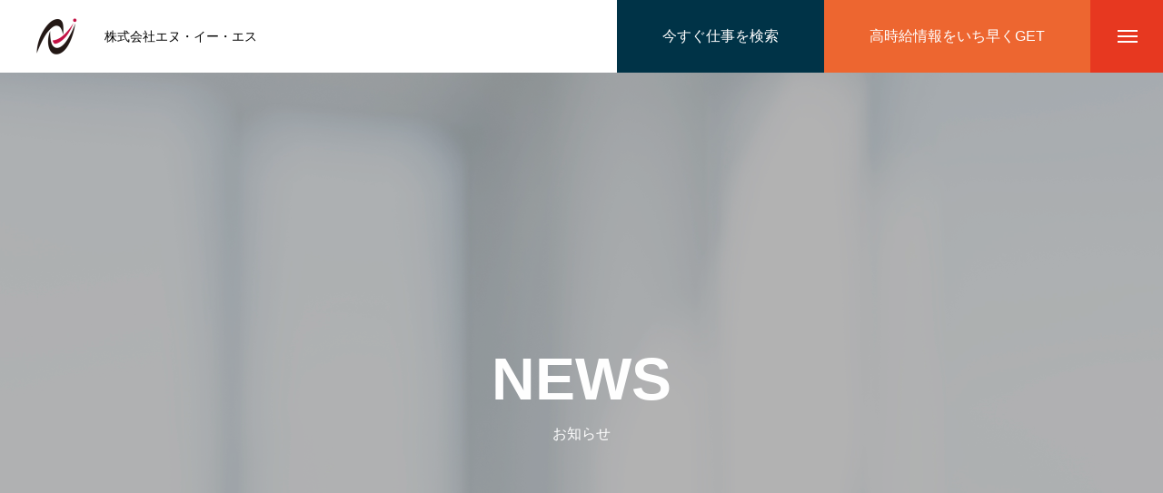

--- FILE ---
content_type: text/html; charset=UTF-8
request_url: https://www.kk-nes.jp/news_category/press-release/
body_size: 9580
content:
<!DOCTYPE html>
<html class="pc" dir="ltr" lang="ja" prefix="og: https://ogp.me/ns#">
<head>
<meta charset="UTF-8">
<!--[if IE]><meta http-equiv="X-UA-Compatible" content="IE=edge"><![endif]-->
<meta name="viewport" content="width=device-width">
<title>プレスリリース - 株式会社エヌ・イー・エス</title>
<meta name="description" content="株式会社エヌ・イー・エス">
<link rel="pingback" href="https://www.kk-nes.jp/wp/xmlrpc.php">
<link rel="shortcut icon" href="https://www.kk-nes.jp/wp/wp-content/uploads/2023/10/white_fabi.png">

		<!-- All in One SEO 4.9.3 - aioseo.com -->
	<meta name="robots" content="max-image-preview:large" />
	<link rel="canonical" href="https://www.kk-nes.jp/news_category/press-release/" />
	<meta name="generator" content="All in One SEO (AIOSEO) 4.9.3" />
		<script type="application/ld+json" class="aioseo-schema">{"@context":"https:\/\/schema.org","@graph":[{"@type":"BreadcrumbList","@id":"https:\/\/www.kk-nes.jp\/news_category\/press-release\/#breadcrumblist","itemListElement":[{"@type":"ListItem","@id":"https:\/\/www.kk-nes.jp#listItem","position":1,"name":"\u30db\u30fc\u30e0","item":"https:\/\/www.kk-nes.jp","nextItem":{"@type":"ListItem","@id":"https:\/\/www.kk-nes.jp\/news_category\/press-release\/#listItem","name":"\u30d7\u30ec\u30b9\u30ea\u30ea\u30fc\u30b9"}},{"@type":"ListItem","@id":"https:\/\/www.kk-nes.jp\/news_category\/press-release\/#listItem","position":2,"name":"\u30d7\u30ec\u30b9\u30ea\u30ea\u30fc\u30b9","previousItem":{"@type":"ListItem","@id":"https:\/\/www.kk-nes.jp#listItem","name":"\u30db\u30fc\u30e0"}}]},{"@type":"CollectionPage","@id":"https:\/\/www.kk-nes.jp\/news_category\/press-release\/#collectionpage","url":"https:\/\/www.kk-nes.jp\/news_category\/press-release\/","name":"\u30d7\u30ec\u30b9\u30ea\u30ea\u30fc\u30b9 - \u682a\u5f0f\u4f1a\u793e\u30a8\u30cc\u30fb\u30a4\u30fc\u30fb\u30a8\u30b9","inLanguage":"ja","isPartOf":{"@id":"https:\/\/www.kk-nes.jp\/#website"},"breadcrumb":{"@id":"https:\/\/www.kk-nes.jp\/news_category\/press-release\/#breadcrumblist"}},{"@type":"Organization","@id":"https:\/\/www.kk-nes.jp\/#organization","name":"\u682a\u5f0f\u4f1a\u793e\u30a8\u30cc\u30fb\u30a4\u30fc\u30fb\u30a8\u30b9","description":"\u682a\u5f0f\u4f1a\u793e\u30a8\u30cc\u30fb\u30a4\u30fc\u30fb\u30a8\u30b9","url":"https:\/\/www.kk-nes.jp\/"},{"@type":"WebSite","@id":"https:\/\/www.kk-nes.jp\/#website","url":"https:\/\/www.kk-nes.jp\/","name":"\u682a\u5f0f\u4f1a\u793e\u30a8\u30cc\u30fb\u30a4\u30fc\u30fb\u30a8\u30b9","description":"\u682a\u5f0f\u4f1a\u793e\u30a8\u30cc\u30fb\u30a4\u30fc\u30fb\u30a8\u30b9","inLanguage":"ja","publisher":{"@id":"https:\/\/www.kk-nes.jp\/#organization"}}]}</script>
		<!-- All in One SEO -->

<link rel="alternate" type="application/rss+xml" title="株式会社エヌ・イー・エス &raquo; フィード" href="https://www.kk-nes.jp/feed/" />
<link rel="alternate" type="application/rss+xml" title="株式会社エヌ・イー・エス &raquo; コメントフィード" href="https://www.kk-nes.jp/comments/feed/" />
<link rel="alternate" type="application/rss+xml" title="株式会社エヌ・イー・エス &raquo; プレスリリース お知らせカテゴリ― のフィード" href="https://www.kk-nes.jp/news_category/press-release/feed/" />
		<!-- This site uses the Google Analytics by MonsterInsights plugin v8.26.0 - Using Analytics tracking - https://www.monsterinsights.com/ -->
							<script src="//www.googletagmanager.com/gtag/js?id=G-ZMFC12JMHD"  data-cfasync="false" data-wpfc-render="false" type="text/javascript" async></script>
			<script data-cfasync="false" data-wpfc-render="false" type="text/javascript">var mi_version='8.26.0';var mi_track_user=true;var mi_no_track_reason='';var MonsterInsightsDefaultLocations={"page_location":"https:\/\/www.kk-nes.jp\/news_category\/press-release\/"};if(typeof MonsterInsightsPrivacyGuardFilter==='function'){var MonsterInsightsLocations=(typeof MonsterInsightsExcludeQuery==='object')?MonsterInsightsPrivacyGuardFilter(MonsterInsightsExcludeQuery):MonsterInsightsPrivacyGuardFilter(MonsterInsightsDefaultLocations);}else{var MonsterInsightsLocations=(typeof MonsterInsightsExcludeQuery==='object')?MonsterInsightsExcludeQuery:MonsterInsightsDefaultLocations;}
var disableStrs=['ga-disable-G-ZMFC12JMHD',];function __gtagTrackerIsOptedOut(){for(var index=0;index<disableStrs.length;index++){if(document.cookie.indexOf(disableStrs[index]+'=true')>-1){return true;}}
return false;}
if(__gtagTrackerIsOptedOut()){for(var index=0;index<disableStrs.length;index++){window[disableStrs[index]]=true;}}
function __gtagTrackerOptout(){for(var index=0;index<disableStrs.length;index++){document.cookie=disableStrs[index]+'=true; expires=Thu, 31 Dec 2099 23:59:59 UTC; path=/';window[disableStrs[index]]=true;}}
if('undefined'===typeof gaOptout){function gaOptout(){__gtagTrackerOptout();}}
window.dataLayer=window.dataLayer||[];window.MonsterInsightsDualTracker={helpers:{},trackers:{},};if(mi_track_user){function __gtagDataLayer(){dataLayer.push(arguments);}
function __gtagTracker(type,name,parameters){if(!parameters){parameters={};}
if(parameters.send_to){__gtagDataLayer.apply(null,arguments);return;}
if(type==='event'){parameters.send_to=monsterinsights_frontend.v4_id;var hookName=name;if(typeof parameters['event_category']!=='undefined'){hookName=parameters['event_category']+':'+name;}
if(typeof MonsterInsightsDualTracker.trackers[hookName]!=='undefined'){MonsterInsightsDualTracker.trackers[hookName](parameters);}else{__gtagDataLayer('event',name,parameters);}}else{__gtagDataLayer.apply(null,arguments);}}
__gtagTracker('js',new Date());__gtagTracker('set',{'developer_id.dZGIzZG':true,});if(MonsterInsightsLocations.page_location){__gtagTracker('set',MonsterInsightsLocations);}
__gtagTracker('config','G-ZMFC12JMHD',{"forceSSL":"true","link_attribution":"true"});window.gtag=__gtagTracker;(function(){var noopfn=function(){return null;};var newtracker=function(){return new Tracker();};var Tracker=function(){return null;};var p=Tracker.prototype;p.get=noopfn;p.set=noopfn;p.send=function(){var args=Array.prototype.slice.call(arguments);args.unshift('send');__gaTracker.apply(null,args);};var __gaTracker=function(){var len=arguments.length;if(len===0){return;}
var f=arguments[len-1];if(typeof f!=='object'||f===null||typeof f.hitCallback!=='function'){if('send'===arguments[0]){var hitConverted,hitObject=false,action;if('event'===arguments[1]){if('undefined'!==typeof arguments[3]){hitObject={'eventAction':arguments[3],'eventCategory':arguments[2],'eventLabel':arguments[4],'value':arguments[5]?arguments[5]:1,}}}
if('pageview'===arguments[1]){if('undefined'!==typeof arguments[2]){hitObject={'eventAction':'page_view','page_path':arguments[2],}}}
if(typeof arguments[2]==='object'){hitObject=arguments[2];}
if(typeof arguments[5]==='object'){Object.assign(hitObject,arguments[5]);}
if('undefined'!==typeof arguments[1].hitType){hitObject=arguments[1];if('pageview'===hitObject.hitType){hitObject.eventAction='page_view';}}
if(hitObject){action='timing'===arguments[1].hitType?'timing_complete':hitObject.eventAction;hitConverted=mapArgs(hitObject);__gtagTracker('event',action,hitConverted);}}
return;}
function mapArgs(args){var arg,hit={};var gaMap={'eventCategory':'event_category','eventAction':'event_action','eventLabel':'event_label','eventValue':'event_value','nonInteraction':'non_interaction','timingCategory':'event_category','timingVar':'name','timingValue':'value','timingLabel':'event_label','page':'page_path','location':'page_location','title':'page_title','referrer':'page_referrer',};for(arg in args){if(!(!args.hasOwnProperty(arg)||!gaMap.hasOwnProperty(arg))){hit[gaMap[arg]]=args[arg];}else{hit[arg]=args[arg];}}
return hit;}
try{f.hitCallback();}catch(ex){}};__gaTracker.create=newtracker;__gaTracker.getByName=newtracker;__gaTracker.getAll=function(){return[];};__gaTracker.remove=noopfn;__gaTracker.loaded=true;window['__gaTracker']=__gaTracker;})();}else{console.log("");(function(){function __gtagTracker(){return null;}
window['__gtagTracker']=__gtagTracker;window['gtag']=__gtagTracker;})();}</script>
				<!-- / Google Analytics by MonsterInsights -->
		<link rel="stylesheet" href="https://www.kk-nes.jp/wp/wp-content/cache/tcd/common.css" type="text/css" media="all">
<script type="text/javascript" src="https://www.kk-nes.jp/wp/wp-includes/js/jquery/jquery.min.js?ver=3.7.1" id="jquery-core-js"></script>
<script type="text/javascript" src="https://www.kk-nes.jp/wp/wp-includes/js/jquery/jquery-migrate.min.js?ver=3.4.1" id="jquery-migrate-js"></script>
<script type="text/javascript" src="https://www.kk-nes.jp/wp/wp-content/plugins/google-analytics-for-wordpress/assets/js/frontend-gtag.min.js?ver=8.26.0" id="monsterinsights-frontend-script-js"></script>
<script data-cfasync="false" data-wpfc-render="false" type="text/javascript" id='monsterinsights-frontend-script-js-extra'>var monsterinsights_frontend={"js_events_tracking":"true","download_extensions":"doc,pdf,ppt,zip,xls,docx,pptx,xlsx","inbound_paths":"[{\"path\":\"\\\/go\\\/\",\"label\":\"affiliate\"},{\"path\":\"\\\/recommend\\\/\",\"label\":\"affiliate\"}]","home_url":"https:\/\/www.kk-nes.jp","hash_tracking":"false","v4_id":"G-ZMFC12JMHD"};</script>
<link rel="https://api.w.org/" href="https://www.kk-nes.jp/wp-json/" />
<link rel="stylesheet" media="screen and (max-width:1200px)" href="https://www.kk-nes.jp/wp/wp-content/themes/massive_tcd084/css/footer-bar.css?ver=1.3">

<script src="https://www.kk-nes.jp/wp/wp-content/themes/massive_tcd084/js/jquery.easing.1.4.js?ver=1.3"></script>
<script src="https://www.kk-nes.jp/wp/wp-content/themes/massive_tcd084/js/jscript.js?ver=1.3"></script>
<script src="https://www.kk-nes.jp/wp/wp-content/themes/massive_tcd084/js/comment.js?ver=1.3"></script>
<script src="https://www.kk-nes.jp/wp/wp-content/themes/massive_tcd084/js/parallax.js?ver=1.3"></script>

<script src="https://www.kk-nes.jp/wp/wp-content/themes/massive_tcd084/js/simplebar.min.js?ver=1.3"></script>


<script src="https://www.kk-nes.jp/wp/wp-content/themes/massive_tcd084/js/header_fix.js?ver=1.3"></script>
<script src="https://www.kk-nes.jp/wp/wp-content/themes/massive_tcd084/js/header_fix_mobile.js?ver=1.3"></script>


<style>#page_header .catch{font-size:66px;color:#fff}#page_header .sub_title{font-size:16px;color:#fff}#page_header .desc{font-size:16px;color:#fff}.blog_list .title{font-size:18px}#author_page_headline{font-size:26px}@media screen and (max-width:1100px){#page_header .catch{font-size:48px}}@media screen and (max-width:950px){.blog_list .title{font-size:15px}}@media screen and (max-width:750px){#page_header .catch{font-size:30px}#page_header .sub_title{font-size:14px}#page_header .desc{font-size:14px}#author_page_headline{font-size:20px}}#site_loader_overlay.active #site_loader_animation{opacity:0;-webkit-transition:all 1s cubic-bezier(.22,1,.36,1) 0s;transition:all 1s cubic-bezier(.22,1,.36,1) 0s}</style>
<script type="text/javascript">jQuery(document).ready(function($){if($('#news_archive .category_list').length){if(!$(body).hasClass('mobile_device')){new SimpleBar($('#news_archive .category_list')[0]);};};$('#news_archive .category_list li').on('click',function(){currentItem=$(this);$(this).siblings().removeClass('active');$(this).addClass('active');});var $filters=$('#news_archive .category_list [data-filter]'),$items=$('#news_archive .news_list [data-category]');$filters.on('click',function(e){e.preventDefault();var $this=$(this);if($this.hasClass('active'))return false;$filters.removeClass('active');$this.addClass('active');var $filterCategory=$this.attr('data-filter');if($filterCategory=='all'){$items.removeClass('animate').fadeOut().finish().promise().done(function(){$items.each(function(i){$(this).css('opacity','0').show();$(this).queue(function(next){$(this).addClass('animate').fadeIn();next();});});});}else{$items.removeClass('animate').fadeOut().finish().promise().done(function(){$items.filter('[data-category~= "'+$filterCategory+'"]').each(function(i){$(this).css('opacity','0').show();$(this).queue(function(next){$(this).addClass('animate').fadeIn();next();});});});}});$("#news_cat_21").click();});</script>

<meta property="og:image" content="https://www.kk-nes.jp/wp/wp-content/uploads/2021/11/logo.png?1637768668">
<meta name="google-site-verification" content="umEkyvUNvdwH2U4gmusVKTIC9s8ZYo3I__7poD8YFkY" />
</head>
<body id="body" class="archive tax-news_category term-press-release term-21 wp-theme-massive_tcd084 wp-child-theme-massive_child no_page_nav use_header_fix use_mobile_header_fix">


<div id="container">

 
 
 <header id="header">
    <div id="header_logo">
   <h1 class="logo">
 <a href="https://www.kk-nes.jp/" title="株式会社エヌ・イー・エス">
    <img class="pc_logo_image" src="https://www.kk-nes.jp/wp/wp-content/uploads/2023/06/cropped-NES_logo_1-1-e1687772801339.png?1768465532" alt="株式会社エヌ・イー・エス" title="株式会社エヌ・イー・エス" width="45" height="45" />
      <img class="mobile_logo_image type1" src="https://www.kk-nes.jp/wp/wp-content/uploads/2023/06/cropped-NES_logo_1-1-e1687772801339.png?1768465532" alt="株式会社エヌ・イー・エス" title="株式会社エヌ・イー・エス" width="45" height="45" />
   </a>
</h1>

  </div>
<h1 class="page-title">新年のご挨拶</h1>
    <h2 id="site_description" class="show_desc_pc show_desc_mobile"><span>株式会社エヌ・イー・エス</span></h2>
      <div id="header_button" class="clearfix">
      <a class="num1" href="https://entori.jp/kk-nes/" target="_blank">
    <span>今すぐ仕事を検索</span>
   </a>
     <a class="num2" href="https://www.kk-nes.jp/recruit/jobchange-entry/ " >
    <span>高時給情報をいち早くGET</span>
   </a>
    </div>
      <a id="menu_button" href="#"><span></span><span></span><span></span></a>
   </header>

  <div id="drawer_menu">
  <div id="drawer_menu_inner">
      <nav id="global_menu">
    <ul id="menu-%e3%83%89%e3%83%ad%e3%83%af%e3%83%bc" class="menu"><li id="menu-item-112" class="menu-item menu-item-type-custom menu-item-object-custom menu-item-home menu-item-112 "><a href="https://www.kk-nes.jp"><div class="inner"><span class="title">HOME</span></div></a></li>
<li id="menu-item-118" class="menu-item menu-item-type-post_type menu-item-object-page menu-item-has-children menu-item-118 "><a href="https://www.kk-nes.jp/company/"><div class="inner"><span class="title">COMPANY</span><span class="sub_title">会社を知る</span></div></a>
<ul class="sub-menu">
	<li id="menu-item-306" class="menu-item menu-item-type-post_type menu-item-object-page menu-item-306 "><a href="https://www.kk-nes.jp/company/message/"><div class="inner"><span class="title">代表挨拶</span></div></a></li>
	<li id="menu-item-307" class="menu-item menu-item-type-post_type menu-item-object-page menu-item-307 "><a href="https://www.kk-nes.jp/company/about/"><div class="inner"><span class="title">会社概要</span></div></a></li>
	<li id="menu-item-320" class="menu-item menu-item-type-custom menu-item-object-custom menu-item-320 "><a href="https://www.kk-nes.jp/interview/"><div class="inner"><span class="title">インタビュー</span></div></a></li>
</ul>
</li>
<li id="menu-item-116" class="menu-item menu-item-type-post_type menu-item-object-page menu-item-has-children menu-item-116 "><a href="https://www.kk-nes.jp/recruit/"><div class="inner"><span class="title">RECRUIT</span><span class="sub_title">お仕事をお探しの方へ</span></div></a>
<ul class="sub-menu">
	<li id="menu-item-309" class="menu-item menu-item-type-post_type menu-item-object-page menu-item-309 "><a href="https://www.kk-nes.jp/recruit/haken/"><div class="inner"><span class="title">人材派遣とは</span></div></a></li>
	<li id="menu-item-310" class="menu-item menu-item-type-post_type menu-item-object-page menu-item-310 "><a href="https://www.kk-nes.jp/recruit/benefits/"><div class="inner"><span class="title">メリット</span></div></a></li>
	<li id="menu-item-311" class="menu-item menu-item-type-post_type menu-item-object-page menu-item-311 "><a href="https://www.kk-nes.jp/recruit/jobchange-entry/"><div class="inner"><span class="title">お仕事紹介</span></div></a></li>
	<li id="menu-item-312" class="menu-item menu-item-type-post_type menu-item-object-page menu-item-312 "><a href="https://www.kk-nes.jp/recruit/faq/"><div class="inner"><span class="title">よくある質問</span></div></a></li>
</ul>
</li>
<li id="menu-item-124" class="menu-item menu-item-type-post_type menu-item-object-page menu-item-has-children menu-item-124 "><a href="https://www.kk-nes.jp/partner/"><div class="inner"><span class="title">PARTNER</span><span class="sub_title">企業のご担当者様へ</span></div></a>
<ul class="sub-menu">
	<li id="menu-item-314" class="menu-item menu-item-type-post_type menu-item-object-page menu-item-314 "><a href="https://www.kk-nes.jp/partner/servicies-flow/"><div class="inner"><span class="title">人材派遣の流れ</span></div></a></li>
	<li id="menu-item-315" class="menu-item menu-item-type-post_type menu-item-object-page menu-item-315 "><a href="https://www.kk-nes.jp/partner/staffing-agency/"><div class="inner"><span class="title">ご利用のメリット</span></div></a></li>
	<li id="menu-item-316" class="menu-item menu-item-type-post_type menu-item-object-page menu-item-316 "><a href="https://www.kk-nes.jp/partner/introduce/"><div class="inner"><span class="title">人材紹介サービス</span></div></a></li>
</ul>
</li>
</ul>   </nav>
   <div id="drawer_menu_footer">
        <ul id="drawer_footer_sns" class="footer_sns clearfix">
                              <li class="contact"><a href="https://www.kk-nes.jp/contact/" rel="nofollow" target="_blank" title="Contact"><span>Contact</span></a></li>     <li class="rss"><a href="https://www.kk-nes.jp/feed/" rel="nofollow" target="_blank" title="RSS"><span>RSS</span></a></li>    </ul>
            <div id="drawer_footer_menu" class="clearfix">
     <ul id="menu-%e3%83%95%e3%83%83%e3%82%bf%e3%83%bc%e3%83%a1%e3%83%8b%e3%83%a5%e3%83%bc" class="menu"><li id="menu-item-292" class="menu-item menu-item-type-post_type menu-item-object-page current_page_parent menu-item-292 current-menu-item"><a href="https://www.kk-nes.jp/news/">お知らせ一覧</a></li>
<li id="menu-item-302" class="menu-item menu-item-type-post_type menu-item-object-page menu-item-302 "><a href="https://www.kk-nes.jp/action-plan/">一般事業主行動計画</a></li>
<li id="menu-item-303" class="menu-item menu-item-type-post_type menu-item-object-page menu-item-303 "><a href="https://www.kk-nes.jp/career-information/">採用情報</a></li>
<li id="menu-item-297" class="menu-item menu-item-type-post_type menu-item-object-page menu-item-privacy-policy menu-item-297 "><a rel="privacy-policy" href="https://www.kk-nes.jp/privacy-policy/">個人情報保護規程</a></li>
<li id="menu-item-402" class="menu-item menu-item-type-post_type menu-item-object-page menu-item-402 "><a href="https://www.kk-nes.jp/privacy-protection/">プライバシーポリシー</a></li>
<li id="menu-item-409" class="menu-item menu-item-type-post_type menu-item-object-page menu-item-409 "><a href="https://www.kk-nes.jp/contact/">お問合わせ</a></li>
</ul>    </div>
            <div id="drawer_search">
     <form role="search" method="get" id="drawer_searchform" action="https://www.kk-nes.jp">
      <div class="input_area"><input type="text" value="" id="drawer_search_input" name="s"></div>
      <div class="button"><label for="drawer_search_button"></label><input type="submit" id="drawer_search_button" value=""></div>
     </form>
    </div>
       </div>
  </div>
 </div>
  
 
 <div id="page_header" class="bg_animation_type1">
  <div id="page_header_inner">
    <h2 class="catch animate_item rich_font_type2">NEWS</h2>
      <p class="sub_title animate_item rich_font_type2">お知らせ</p>
     </div>
  <div class="overlay" style="background:rgba(0,0,0,0.3);"></div>
  <div class="bg_image" style="background:url(https://www.kk-nes.jp/wp/wp-content/uploads/2021/11/bg-white.png) no-repeat center top; background-size:cover;"></div> </div>

<div id="news_archive">

  <ol class="category_list clearfix">
  <li><a data-filter="all" href="#">新着情報</a></li>
    <li ><a href="#" id="news_cat_33" data-filter="news_cat_33">お仕事案内</a></li>
    <li ><a href="#" id="news_cat_28" data-filter="news_cat_28">お知らせ</a></li>
    <li class="active"><a href="#" id="news_cat_21" data-filter="news_cat_21">プレスリリース</a></li>
    <li ><a href="#" id="news_cat_30" data-filter="news_cat_30">ブログ記事</a></li>
    <li ><a href="#" id="news_cat_22" data-filter="news_cat_22">採用について</a></li>
    <li ><a href="#" id="news_cat_27" data-filter="news_cat_27">正社員の募集</a></li>
   </ol>
 
 
 <div class="news_list">
    <article class="item" data-category="news_cat_21">
   <a href="https://www.kk-nes.jp/news/%e6%96%b0%e5%b9%b4%e3%81%ae%e3%81%94%e6%8c%a8%e6%8b%b6-4/" style="background:#fafafa;">
    <p class="date"><time class="entry-date updated" datetime="2025-12-24T14:49:57+09:00">2026.01.01</time></p>
        <p class="category news_cat_id21">プレスリリース</p>
        <p class="title"><span>新年のご挨拶</span></p>
   </a>
  </article>
   <article class="item" data-category="news_cat_21">
   <a href="https://www.kk-nes.jp/news/%e5%b9%b4%e6%9c%ab%e5%b9%b4%e5%a7%8b%e3%81%ae%e3%81%8a%e7%9f%a5%e3%82%89%e3%81%9b-2/" style="background:#fafafa;">
    <p class="date"><time class="entry-date updated" datetime="2025-12-24T14:32:00+09:00">2025.12.24</time></p>
        <p class="category news_cat_id21">プレスリリース</p>
        <p class="title"><span>年末年始のお知らせ</span></p>
   </a>
  </article>
   <article class="item" data-category="news_cat_21">
   <a href="https://www.kk-nes.jp/news/%e3%83%88%e3%83%aa%e3%83%9f%e3%83%b3%e3%82%b0%e4%ba%8b%e6%a5%ad%e3%82%922%e5%b9%b4%e5%89%8d%e3%81%8b%e3%82%89%e3%80%82%e3%80%82%e3%80%82/" style="background:#fafafa;">
    <p class="date"><time class="entry-date updated" datetime="2025-04-10T13:27:39+09:00">2025.04.10</time></p>
        <p class="category news_cat_id21">プレスリリース</p>
        <p class="title"><span>トリミング事業を2年前から。。。</span></p>
   </a>
  </article>
   <article class="item" data-category="news_cat_28">
   <a href="https://www.kk-nes.jp/news/%e6%96%b0%e5%b9%b4%e3%81%ae%e3%81%94%e6%8c%a8%e6%8b%b6-3/" style="background:#fafafa;">
    <p class="date"><time class="entry-date updated" datetime="2024-12-28T10:52:22+09:00">2025.01.01</time></p>
        <p class="category news_cat_id28">お知らせ</p>
        <p class="title"><span>新年のご挨拶</span></p>
   </a>
  </article>
   <article class="item" data-category="news_cat_28">
   <a href="https://www.kk-nes.jp/news/%e5%b9%b4%e6%9c%ab%e5%b9%b4%e5%a7%8b%e3%81%ae%e4%bc%91%e6%a5%ad/" style="background:#fafafa;">
    <p class="date"><time class="entry-date updated" datetime="2024-12-28T10:56:10+09:00">2024.12.28</time></p>
        <p class="category news_cat_id28">お知らせ</p>
        <p class="title"><span>年末年始の休業</span></p>
   </a>
  </article>
   <article class="item" data-category="news_cat_21">
   <a href="https://www.kk-nes.jp/news/%e5%8a%b4%e5%83%8d%e8%80%85%e6%b4%be%e9%81%a3%e4%ba%8b%e6%a5%ad%e3%81%ab%e9%96%a2%e3%81%99%e3%82%8b%e3%81%94%e5%a0%b1%e5%91%8a%ef%bc%bb2024%e5%b9%b4%e5%ba%a6%e7%89%88%ef%bc%bd/" style="background:#fafafa;">
    <p class="date"><time class="entry-date updated" datetime="2024-06-13T15:46:17+09:00">2024.06.13</time></p>
        <p class="category news_cat_id21">プレスリリース</p>
        <p class="title"><span>労働者派遣事業に関するご報告［2024年度版］</span></p>
   </a>
  </article>
   <article class="item" data-category="news_cat_21">
   <a href="https://www.kk-nes.jp/news/%e5%b9%b4%e5%a7%8b%e3%81%ae%e3%81%94%e6%8c%a8%e6%8b%b6/" style="background:#fafafa;">
    <p class="date"><time class="entry-date updated" datetime="2024-05-14T14:03:43+09:00">2024.01.01</time></p>
        <p class="category news_cat_id21">プレスリリース</p>
        <p class="title"><span>年始のご挨拶</span></p>
   </a>
  </article>
   <article class="item" data-category="news_cat_28">
   <a href="https://www.kk-nes.jp/news/2024/" style="background:#fafafa;">
    <p class="date"><time class="entry-date updated" datetime="2023-12-26T12:40:29+09:00">2023.12.20</time></p>
        <p class="category news_cat_id28">お知らせ</p>
        <p class="title"><span>年末年始のお知らせ</span></p>
   </a>
  </article>
   <article class="item" data-category="news_cat_30">
   <a href="https://www.kk-nes.jp/news/%e3%83%96%e3%83%ad%e3%82%b0%e3%82%92%e6%9b%b4%e6%96%b0%e3%81%97%e3%81%be%e3%81%97%e3%81%9f%e3%80%90nes%e3%81%ae%e6%97%a5%e5%b8%b8%e3%80%91-5/" style="background:#fafafa;">
    <p class="date"><time class="entry-date updated" datetime="2023-06-12T11:06:49+09:00">2023.05.25</time></p>
        <p class="category news_cat_id30">ブログ記事</p>
        <p class="title"><span>ブログを更新しました【NESの日常】</span></p>
   </a>
  </article>
   <article class="item" data-category="news_cat_21">
   <a href="https://www.kk-nes.jp/news/logo/" style="background:#fafafa;">
    <p class="date"><time class="entry-date updated" datetime="2023-05-22T12:19:09+09:00">2023.05.22</time></p>
        <p class="category news_cat_id21">プレスリリース</p>
        <p class="title"><span>弊社のロゴが変わります</span></p>
   </a>
  </article>
   <article class="item" data-category="news_cat_30">
   <a href="https://www.kk-nes.jp/news/%e3%83%96%e3%83%ad%e3%82%b0%e3%82%92%e6%9b%b4%e6%96%b0%e3%81%97%e3%81%be%e3%81%97%e3%81%9f%ef%bc%81%e3%80%90%e3%81%8a%e4%bb%95%e4%ba%8b%e6%83%85%e5%a0%b1%e3%82%a2%e3%83%aa%e3%80%91-2/" style="background:#fafafa;">
    <p class="date"><time class="entry-date updated" datetime="2023-04-21T13:39:08+09:00">2023.04.21</time></p>
        <p class="category news_cat_id30">ブログ記事</p>
        <p class="title"><span>ブログを更新しました！【お仕事情報アリ】</span></p>
   </a>
  </article>
   <article class="item" data-category="news_cat_30">
   <a href="https://www.kk-nes.jp/news/%e3%83%96%e3%83%ad%e3%82%b0%e6%9b%b4%e6%96%b0%e3%81%97%e3%81%be%e3%81%97%e3%81%9f%e3%80%90nes%e3%81%ae%e6%97%a5%e5%b8%b8%e3%80%91/" style="background:#fafafa;">
    <p class="date"><time class="entry-date updated" datetime="2023-03-24T10:28:02+09:00">2023.03.24</time></p>
        <p class="category news_cat_id30">ブログ記事</p>
        <p class="title"><span>ブログ更新しました【NESの日常】</span></p>
   </a>
  </article>
   <article class="item" data-category="news_cat_30">
   <a href="https://www.kk-nes.jp/news/%e3%83%96%e3%83%ad%e3%82%b0%e3%82%92%e6%9b%b4%e6%96%b0%e3%81%97%e3%81%be%e3%81%97%e3%81%9f%e3%80%90nes%e3%81%ae%e6%97%a5%e5%b8%b8%e3%80%91-4/" style="background:#fafafa;">
    <p class="date"><time class="entry-date updated" datetime="2023-01-26T16:20:48+09:00">2023.01.26</time></p>
        <p class="category news_cat_id30">ブログ記事</p>
        <p class="title"><span>ブログを更新しました【NESの日常】</span></p>
   </a>
  </article>
   <article class="item" data-category="news_cat_28">
   <a href="https://www.kk-nes.jp/news/%e6%96%b0%e5%b9%b4%e3%81%ae%e3%81%94%e6%8c%a8%e6%8b%b6-2/" style="background:#fafafa;">
    <p class="date"><time class="entry-date updated" datetime="2022-12-21T11:00:44+09:00">2023.01.01</time></p>
        <p class="category news_cat_id28">お知らせ</p>
        <p class="title"><span>新年のご挨拶</span></p>
   </a>
  </article>
   <article class="item" data-category="news_cat_28">
   <a href="https://www.kk-nes.jp/news/1570/" style="background:#fafafa;">
    <p class="date"><time class="entry-date updated" datetime="2022-12-20T12:31:23+09:00">2022.12.20</time></p>
        <p class="category news_cat_id28">お知らせ</p>
        <p class="title"><span>年末年始のお知らせ</span></p>
   </a>
  </article>
   <article class="item" data-category="news_cat_30">
   <a href="https://www.kk-nes.jp/news/%e3%83%96%e3%83%ad%e3%82%b0%e3%82%92%e6%9b%b4%e6%96%b0%e3%81%97%e3%81%be%e3%81%97%e3%81%9f%ef%bc%81%e3%80%90%e3%81%8a%e4%bb%95%e4%ba%8b%e6%83%85%e5%a0%b1%e3%82%a2%e3%83%aa%e3%80%91/" style="background:#fafafa;">
    <p class="date"><time class="entry-date updated" datetime="2022-12-20T12:31:08+09:00">2022.10.27</time></p>
        <p class="category news_cat_id30">ブログ記事</p>
        <p class="title"><span>ブログを更新しました！【お仕事情報アリ】</span></p>
   </a>
  </article>
   <article class="item" data-category="news_cat_30">
   <a href="https://www.kk-nes.jp/news/%e3%83%96%e3%83%ad%e3%82%b0%e3%82%92%e6%9b%b4%e6%96%b0%e3%81%97%e3%81%be%e3%81%97%e3%81%9f%e3%80%90nes%e3%81%ae%e6%97%a5%e5%b8%b8%e3%80%91-3/" style="background:#fafafa;">
    <p class="date"><time class="entry-date updated" datetime="2022-08-31T14:09:08+09:00">2022.08.31</time></p>
        <p class="category news_cat_id30">ブログ記事</p>
        <p class="title"><span>ブログを更新しました【NESの日常】</span></p>
   </a>
  </article>
   <article class="item" data-category="news_cat_27">
   <a href="https://www.kk-nes.jp/news/%e5%bc%95%e3%81%8d%e7%b6%9a%e3%81%8d%e6%ad%a3%e7%a4%be%e5%93%a1%e5%8b%9f%e9%9b%86%e3%82%92%e3%81%97%e3%81%a6%e3%81%84%e3%81%be%e3%81%99/" style="background:#fafafa;">
    <p class="date"><time class="entry-date updated" datetime="2022-07-25T11:39:24+09:00">2022.07.25</time></p>
        <p class="category news_cat_id27">正社員の募集</p>
        <p class="title"><span>引き続き正社員募集をしています</span></p>
   </a>
  </article>
   <article class="item" data-category="news_cat_28">
   <a href="https://www.kk-nes.jp/news/%e3%81%8a%e5%8f%8b%e9%81%94%e7%b4%b9%e4%bb%8b%e3%82%ad%e3%83%a3%e3%83%b3%e3%83%9a%e3%83%bc%e3%83%b3%e3%81%ab%e3%81%a4%e3%81%84%e3%81%a6/" style="background:#fafafa;">
    <p class="date"><time class="entry-date updated" datetime="2022-07-15T18:18:03+09:00">2022.07.15</time></p>
        <p class="category news_cat_id28">お知らせ</p>
        <p class="title"><span>お友達紹介キャンペーンについて</span></p>
   </a>
  </article>
   <article class="item" data-category="news_cat_21">
   <a href="https://www.kk-nes.jp/news/6-17open%ef%bc%81%e3%80%90%e5%a4%aa%e7%94%b0%e3%82%a8%e3%83%b3%e3%83%88%e3%83%aa%e3%83%bc%e3%82%bb%e3%83%b3%e3%82%bf%e3%83%bc%e3%80%91%e9%96%8b%e8%a8%ad%e3%81%ae%e3%81%8a%e7%9f%a5%e3%82%89%e3%81%9b/" style="background:#fafafa;">
    <p class="date"><time class="entry-date updated" datetime="2022-06-08T15:17:15+09:00">2022.06.08</time></p>
        <p class="category news_cat_id21">プレスリリース</p>
        <p class="title"><span>6/17OPEN！【太田エントリーセンター】新設のお知らせ</span></p>
   </a>
  </article>
   <article class="item" data-category="news_cat_30">
   <a href="https://www.kk-nes.jp/news/%e3%83%96%e3%83%ad%e3%82%b0%e6%9b%b4%e6%96%b0%e3%81%97%e3%81%be%e3%81%97%e3%81%9f%ef%bc%81%e3%80%90%e3%81%8a%e4%bb%95%e4%ba%8b%e6%83%85%e5%a0%b1%e3%82%a2%e3%83%aa%e3%80%91-2/" style="background:#fafafa;">
    <p class="date"><time class="entry-date updated" datetime="2022-05-26T13:11:10+09:00">2022.05.26</time></p>
        <p class="category news_cat_id30">ブログ記事</p>
        <p class="title"><span>ブログ更新しました！【お仕事情報アリ】</span></p>
   </a>
  </article>
   <article class="item" data-category="news_cat_30">
   <a href="https://www.kk-nes.jp/news/%e3%83%96%e3%83%ad%e3%82%b0%e3%82%92%e6%9b%b4%e6%96%b0%e3%81%97%e3%81%be%e3%81%97%e3%81%9f%e3%80%90nes%e3%81%ae%e6%97%a5%e5%b8%b8%e3%80%91-2/" style="background:#fafafa;">
    <p class="date"><time class="entry-date updated" datetime="2022-05-19T17:29:20+09:00">2022.05.19</time></p>
        <p class="category news_cat_id30">ブログ記事</p>
        <p class="title"><span>ブログを更新しました【NESの日常】</span></p>
   </a>
  </article>
   <article class="item" data-category="news_cat_30">
   <a href="https://www.kk-nes.jp/news/%e3%83%96%e3%83%ad%e3%82%b0%e3%82%92%e6%9b%b4%e6%96%b0%e3%81%97%e3%81%be%e3%81%97%e3%81%9f%e3%80%90nes%e3%81%ae%e6%97%a5%e5%b8%b8%e3%80%91/" style="background:#fafafa;">
    <p class="date"><time class="entry-date updated" datetime="2022-04-15T14:15:34+09:00">2022.04.15</time></p>
        <p class="category news_cat_id30">ブログ記事</p>
        <p class="title"><span>ブログを更新しました【NESの日常】</span></p>
   </a>
  </article>
   <article class="item" data-category="news_cat_30">
   <a href="https://www.kk-nes.jp/news/%e3%83%96%e3%83%ad%e3%82%b0%e6%9b%b4%e6%96%b0%e3%81%97%e3%81%be%e3%81%97%e3%81%9f%ef%bc%81%e3%80%90%e3%81%8a%e4%bb%95%e4%ba%8b%e6%83%85%e5%a0%b1%e3%82%a2%e3%83%aa%e3%80%91/" style="background:#fafafa;">
    <p class="date"><time class="entry-date updated" datetime="2022-04-08T14:10:04+09:00">2022.04.08</time></p>
        <p class="category news_cat_id30">ブログ記事</p>
        <p class="title"><span>ブログ更新しました！【お仕事情報アリ】</span></p>
   </a>
  </article>
   <article class="item" data-category="news_cat_30">
   <a href="https://www.kk-nes.jp/news/%e6%98%a5%e3%81%a7%e3%81%99%e3%81%ad%e3%81%a3%ef%bc%81%ef%bc%81/" style="background:#fafafa;">
    <p class="date"><time class="entry-date updated" datetime="2022-04-07T13:41:09+09:00">2022.04.06</time></p>
        <p class="category news_cat_id30">ブログ記事</p>
        <p class="title"><span>ブログ更新しました</span></p>
   </a>
  </article>
   <article class="item" data-category="news_cat_30">
   <a href="https://www.kk-nes.jp/news/%e3%83%95%e3%82%a9%e3%83%bc%e3%82%af%e3%83%aa%e3%83%95%e3%83%88%e3%81%ae%e3%81%8a%e4%bb%95%e4%ba%8b%e3%81%8c%e3%81%9f%e3%81%8f%e3%81%95%e3%82%93%e5%85%a5%e3%82%8a%e3%81%be%e3%81%97%e3%81%9f%ef%bc%81/" style="background:#fafafa;">
    <p class="date"><time class="entry-date updated" datetime="2022-04-07T13:40:38+09:00">2022.03.31</time></p>
        <p class="category news_cat_id30">ブログ記事</p>
        <p class="title"><span>ブログ更新しました【お仕事情報あり】</span></p>
   </a>
  </article>
   <article class="item" data-category="news_cat_21">
   <a href="https://www.kk-nes.jp/news/%e5%a5%b3%e6%80%a7%e6%b4%bb%e8%ba%8d%e6%8e%a8%e9%80%b2%e6%b3%95%e3%81%ab%e5%9f%ba%e3%81%a5%e3%81%8f%e4%b8%80%e8%88%ac%e4%ba%8b%e6%a5%ad%e4%b8%bb%e8%a1%8c%e5%8b%95%e8%a8%88%e7%94%bb%e3%81%ae%e3%81%8a/" style="background:#fafafa;">
    <p class="date"><time class="entry-date updated" datetime="2022-03-29T10:30:41+09:00">2022.03.29</time></p>
        <p class="category news_cat_id21">プレスリリース</p>
        <p class="title"><span>女性活躍推進法に基づく一般事業主行動計画のお知らせ</span></p>
   </a>
  </article>
   <article class="item" data-category="news_cat_30">
   <a href="https://www.kk-nes.jp/news/%e6%9c%80%e9%ab%98%e6%99%82%e7%b5%a6%e3%81%ae%e3%81%8a%e4%bb%95%e4%ba%8b%e3%81%8c%e5%87%ba%e3%81%a6%e3%81%8d%e3%81%be%e3%81%97%e3%81%9f/" style="background:#fafafa;">
    <p class="date"><time class="entry-date updated" datetime="2022-03-29T14:22:48+09:00">2022.03.15</time></p>
        <p class="category news_cat_id30">ブログ記事</p>
        <p class="title"><span>最高時給のお仕事が出てきました</span></p>
   </a>
  </article>
   <article class="item" data-category="news_cat_30">
   <a href="https://www.kk-nes.jp/news/%e3%80%90%e5%a4%a7%e4%ba%ba%e6%b0%97%e3%81%ae%e4%bb%95%e4%ba%8b%e3%80%91%e3%83%94%e3%83%83%e3%82%ad%e3%83%b3%e3%82%b0%e6%a5%ad%e5%8b%99%e3%81%8c%e7%8e%89%e6%9d%91%e3%81%a8%e8%97%a4%e5%b2%a1%e3%81%a7/" style="background:#fafafa;">
    <p class="date"><time class="entry-date updated" datetime="2022-03-29T14:25:36+09:00">2022.02.17</time></p>
        <p class="category news_cat_id30">ブログ記事</p>
        <p class="title"><span>【大人気の仕事】ピッキング業務が玉村と藤岡で若干名</span></p>
   </a>
  </article>
   <article class="item" data-category="news_cat_22">
   <a href="https://www.kk-nes.jp/news/%e6%96%b0%e3%81%97%e3%81%84%e7%a4%be%e5%93%a1%e3%82%92%e5%8b%9f%e9%9b%86%e3%81%97%e3%81%a6%e3%81%84%e3%81%be%e3%81%99/" style="background:#fafafa;">
    <p class="date"><time class="entry-date updated" datetime="2022-01-11T14:37:28+09:00">2022.01.11</time></p>
        <p class="category news_cat_id22">採用について</p>
        <p class="title"><span>新しい社員を募集しています</span></p>
   </a>
  </article>
   <article class="item" data-category="news_cat_28">
   <a href="https://www.kk-nes.jp/news/%e6%96%b0%e5%b9%b4%e3%81%ae%e3%81%94%e6%8c%a8%e6%8b%b6/" style="background:#fafafa;">
    <p class="date"><time class="entry-date updated" datetime="2022-01-06T12:06:36+09:00">2022.01.06</time></p>
        <p class="category news_cat_id28">お知らせ</p>
        <p class="title"><span>新年のご挨拶</span></p>
   </a>
  </article>
   <article class="item" data-category="news_cat_21">
   <a href="https://www.kk-nes.jp/news/%e5%b9%b4%e6%9c%ab%e5%b9%b4%e5%a7%8b%e3%81%ae%e3%81%8a%e7%9f%a5%e3%82%89%e3%81%9b/" style="background:#fafafa;">
    <p class="date"><time class="entry-date updated" datetime="2021-12-27T11:35:34+09:00">2021.12.27</time></p>
        <p class="category news_cat_id21">プレスリリース</p>
        <p class="title"><span>年末年始のお知らせ</span></p>
   </a>
  </article>
   <article class="item" data-category="news_cat_30">
   <a href="https://www.kk-nes.jp/news/%e6%b1%82%e4%ba%ba%e3%82%92%e6%9c%80%e6%96%b0%e3%81%ab%e6%9b%b4%e6%96%b0%e3%81%97%e3%81%be%e3%81%97%e3%81%9f-2/" style="background:#fafafa;">
    <p class="date"><time class="entry-date updated" datetime="2022-03-29T14:26:44+09:00">2021.12.10</time></p>
        <p class="category news_cat_id30">ブログ記事</p>
        <p class="title"><span>求人を最新に更新しました</span></p>
   </a>
  </article>
   <article class="item" data-category="news_cat_30">
   <a href="https://www.kk-nes.jp/news/%e6%b1%82%e4%ba%ba%e3%82%92%e6%9c%80%e6%96%b0%e3%81%ab%e6%9b%b4%e6%96%b0%e3%81%97%e3%81%be%e3%81%97%e3%81%9f/" style="background:#fafafa;">
    <p class="date"><time class="entry-date updated" datetime="2022-03-29T14:27:05+09:00">2021.11.25</time></p>
        <p class="category news_cat_id30">ブログ記事</p>
        <p class="title"><span>求人を最新に更新しました</span></p>
   </a>
  </article>
   <article class="item" data-category="news_cat_21">
   <a href="https://www.kk-nes.jp/news/%e3%81%8a%e7%9f%a5%e3%82%89%e3%81%9b%ef%bc%91/" style="background:#fafafa;">
    <p class="date"><time class="entry-date updated" datetime="2021-11-25T12:09:24+09:00">2021.11.15</time></p>
        <p class="category news_cat_id21">プレスリリース</p>
        <p class="title"><span>ホームページリニューアルのお知らせ</span></p>
   </a>
  </article>
  </div><!-- END .news_list -->

 
 
</div><!-- END #news_archive -->


  <div id="return_top_pc">
  <a href="#body"><span>TOP</span></a>
 </div>
 <footer id="footer">

    <div id="footer_banner">
      <div class="banner banner1">
    <a class="animate_background clearfix" href="https://entori.jp/kk-nes/">
     <div class="image_wrap">
      <div class="image" style="background:url(https://www.kk-nes.jp/wp/wp-content/uploads/2021/11/kensaku300.jpg) no-repeat center center; background-size:cover;"></div>
     </div>
     <div class="title_area">
      <h4 class="title rich_font_type2">仕事を探す</h4>      <p class="desc">えんと〜りでお仕事検索</p>     </div>
    </a>
   </div>
      <div class="banner banner2">
    <a class="animate_background clearfix" href="https://www.kk-nes.jp/recruit/jobchange-entry/">
     <div class="image_wrap">
      <div class="image" style="background:url(https://www.kk-nes.jp/wp/wp-content/uploads/2021/11/get.jpg) no-repeat center center; background-size:cover;"></div>
     </div>
     <div class="title_area">
      <h4 class="title rich_font_type2">高時給情報をいち早くGET</h4>      <p class="desc">お仕事紹介の登録はこちら</p>     </div>
    </a>
   </div>
     </div><!-- end #footer_banner -->
  
      <div id="footer_menu">
      <div class="footer_menu">
    <ul id="menu-%e4%bc%9a%e7%a4%be%e3%82%92%e7%9f%a5%e3%82%8b" class="menu"><li><a href="https://www.kk-nes.jp/company/"><span class="title">COMPANY</span><span class="sub_title">会社を知る</span></a>
<ul class="sub-menu">
<li><a href="https://www.kk-nes.jp/company/message/">代表挨拶</a></li>
<li><a href="https://www.kk-nes.jp/company/about/">会社概要</a></li>
<li><a href="https://www.kk-nes.jp/interview/">インタビュー</a></li>
</ul>
</li>
</ul>   </div>
         <div class="footer_menu">
    <ul id="menu-%e3%81%8a%e4%bb%95%e4%ba%8b%e3%82%92%e3%81%8a%e6%8e%a2%e3%81%97%e3%81%ae%e6%96%b9%e3%81%b8" class="menu"><li><a href="https://www.kk-nes.jp/recruit/"><span class="title">RECRUIT</span><span class="sub_title">お仕事をお探しの方へ</span></a>
<ul class="sub-menu">
<li><a href="https://www.kk-nes.jp/recruit/haken/">人材派遣とは</a></li>
<li><a href="https://www.kk-nes.jp/recruit/benefits/">メリット</a></li>
<li><a href="https://www.kk-nes.jp/recruit/jobchange-entry/">お仕事紹介</a></li>
<li><a href="https://www.kk-nes.jp/recruit/faq/">よくある質問</a></li>
</ul>
</li>
</ul>   </div>
         <div class="footer_menu">
    <ul id="menu-%e4%bc%81%e6%a5%ad%e3%81%ae%e6%8b%85%e5%bd%93%e8%80%85%e6%a7%98%e3%81%b8" class="menu"><li><a href="https://www.kk-nes.jp/partner/"><span class="title">PARTNER</span><span class="sub_title">企業の担当者様へ</span></a>
<ul class="sub-menu">
<li><a href="https://www.kk-nes.jp/partner/servicies-flow/">人材派遣の流れ</a></li>
<li><a href="https://www.kk-nes.jp/partner/staffing-agency/">ご利用のメリット</a></li>
<li><a href="https://www.kk-nes.jp/partner/introduce/">人材紹介サービス</a></li>
</ul>
</li>
</ul>   </div>
     </div><!-- END #footer_menu -->
  
  <div id="footer_bottom">

      <div id="footer_logo">
    
<h2 class="logo">
 <a href="https://www.kk-nes.jp/" title="株式会社エヌ・イー・エス">
    <img class="pc_logo_image" src="https://www.kk-nes.jp/wp/wp-content/uploads/2023/06/NES_logo_1-1-e1687773531644.png?1768465532" alt="株式会社エヌ・イー・エス" title="株式会社エヌ・イー・エス" width="100" height="105" />
      <img class="mobile_logo_image type1" src="https://www.kk-nes.jp/wp/wp-content/uploads/2023/06/NES_logo_1-1-e1687773531644.png?1768465532" alt="株式会社エヌ・イー・エス" title="株式会社エヌ・イー・エス" width="100" height="105" />
   </a>
</h2>

   </div>
            <ul id="footer_sns" class="footer_sns clearfix">
                        <li class="contact"><a href="https://www.kk-nes.jp/contact/" rel="nofollow" target="_blank" title="Contact"><span>Contact</span></a></li>    <li class="rss"><a href="https://www.kk-nes.jp/feed/" rel="nofollow" target="_blank" title="RSS"><span>RSS</span></a></li>   </ul>
   
  </div><!-- END #footer_bottom -->

      <div id="footer_menu_bottom">
   <ul id="menu-%e3%83%95%e3%83%83%e3%82%bf%e3%83%bc%e3%83%a1%e3%83%8b%e3%83%a5%e3%83%bc-1" class="menu"><li class="menu-item menu-item-type-post_type menu-item-object-page current_page_parent menu-item-292 current-menu-item"><a href="https://www.kk-nes.jp/news/">お知らせ一覧</a></li>
<li class="menu-item menu-item-type-post_type menu-item-object-page menu-item-302 "><a href="https://www.kk-nes.jp/action-plan/">一般事業主行動計画</a></li>
<li class="menu-item menu-item-type-post_type menu-item-object-page menu-item-303 "><a href="https://www.kk-nes.jp/career-information/">採用情報</a></li>
<li class="menu-item menu-item-type-post_type menu-item-object-page menu-item-privacy-policy menu-item-297 "><a rel="privacy-policy" href="https://www.kk-nes.jp/privacy-policy/">個人情報保護規程</a></li>
<li class="menu-item menu-item-type-post_type menu-item-object-page menu-item-402 "><a href="https://www.kk-nes.jp/privacy-protection/">プライバシーポリシー</a></li>
<li class="menu-item menu-item-type-post_type menu-item-object-page menu-item-409 "><a href="https://www.kk-nes.jp/contact/">お問合わせ</a></li>
</ul>  </div>
  
    <p id="copyright">© 2021  株式会社エヌ・イー・エス</p>

 </footer>

 
 <div id="return_top">
  <a href="#body"><span>TOP</span></a>
 </div>

 
</div><!-- #container -->

<script>jQuery(document).ready(function($){$('#page_header .animate_item').each(function(i){$(this).delay(i*500).queue(function(next){$(this).addClass('animate');next();});});});</script>


<script type="speculationrules">{"prefetch":[{"source":"document","where":{"and":[{"href_matches":"/*"},{"not":{"href_matches":["/wp/wp-*.php","/wp/wp-admin/*","/wp/wp-content/uploads/*","/wp/wp-content/*","/wp/wp-content/plugins/*","/wp/wp-content/themes/massive_child/*","/wp/wp-content/themes/massive_tcd084/*","/*\\?(.+)"]}},{"not":{"selector_matches":"a[rel~=\"nofollow\"]"}},{"not":{"selector_matches":".no-prefetch, .no-prefetch a"}}]},"eagerness":"conservative"}]}</script>
<script type="text/javascript" src="https://www.kk-nes.jp/wp/wp-includes/js/dist/hooks.min.js?ver=dd5603f07f9220ed27f1" id="wp-hooks-js"></script>
<script type="text/javascript" src="https://www.kk-nes.jp/wp/wp-includes/js/dist/i18n.min.js?ver=c26c3dc7bed366793375" id="wp-i18n-js"></script>
<script type="text/javascript" id="wp-i18n-js-after">wp.i18n.setLocaleData({'text direction\u0004ltr':['ltr']});</script>
<script type="text/javascript" src="https://www.kk-nes.jp/wp/wp-content/plugins/contact-form-7/includes/swv/js/index.js?ver=6.1.4" id="swv-js"></script>
<script type="text/javascript" id="contact-form-7-js-translations">(function(domain,translations){var localeData=translations.locale_data[domain]||translations.locale_data.messages;localeData[""].domain=domain;wp.i18n.setLocaleData(localeData,domain);})("contact-form-7",{"translation-revision-date":"2025-11-30 08:12:23+0000","generator":"GlotPress\/4.0.3","domain":"messages","locale_data":{"messages":{"":{"domain":"messages","plural-forms":"nplurals=1; plural=0;","lang":"ja_JP"},"This contact form is placed in the wrong place.":["\u3053\u306e\u30b3\u30f3\u30bf\u30af\u30c8\u30d5\u30a9\u30fc\u30e0\u306f\u9593\u9055\u3063\u305f\u4f4d\u7f6e\u306b\u7f6e\u304b\u308c\u3066\u3044\u307e\u3059\u3002"],"Error:":["\u30a8\u30e9\u30fc:"]}},"comment":{"reference":"includes\/js\/index.js"}});</script>
<script type="text/javascript" id="contact-form-7-js-before">var wpcf7={"api":{"root":"https:\/\/www.kk-nes.jp\/wp-json\/","namespace":"contact-form-7\/v1"}};</script>
<script type="text/javascript" src="https://www.kk-nes.jp/wp/wp-content/plugins/contact-form-7/includes/js/index.js?ver=6.1.4" id="contact-form-7-js"></script>
</body>
</html>

--- FILE ---
content_type: text/css
request_url: https://www.kk-nes.jp/wp/wp-content/cache/tcd/common.css
body_size: 33873
content:
img:is([sizes=auto i],[sizes^="auto," i]){contain-intrinsic-size:3000px 1500px}:root{--wp-block-synced-color:#7a00df;--wp-block-synced-color--rgb:122,0,223;--wp-bound-block-color:var(--wp-block-synced-color);--wp-editor-canvas-background:#ddd;--wp-admin-theme-color:#007cba;--wp-admin-theme-color--rgb:0,124,186;--wp-admin-theme-color-darker-10:#006ba1;--wp-admin-theme-color-darker-10--rgb:0,107,160.5;--wp-admin-theme-color-darker-20:#005a87;--wp-admin-theme-color-darker-20--rgb:0,90,135;--wp-admin-border-width-focus:2px}@media (min-resolution:192dpi){:root{--wp-admin-border-width-focus:1.5px}}.wp-element-button{cursor:pointer}:root .has-very-light-gray-background-color{background-color:#eee}:root .has-very-dark-gray-background-color{background-color:#313131}:root .has-very-light-gray-color{color:#eee}:root .has-very-dark-gray-color{color:#313131}:root .has-vivid-green-cyan-to-vivid-cyan-blue-gradient-background{background:linear-gradient(135deg,#00d084,#0693e3)}:root .has-purple-crush-gradient-background{background:linear-gradient(135deg,#34e2e4,#4721fb 50%,#ab1dfe)}:root .has-hazy-dawn-gradient-background{background:linear-gradient(135deg,#faaca8,#dad0ec)}:root .has-subdued-olive-gradient-background{background:linear-gradient(135deg,#fafae1,#67a671)}:root .has-atomic-cream-gradient-background{background:linear-gradient(135deg,#fdd79a,#004a59)}:root .has-nightshade-gradient-background{background:linear-gradient(135deg,#330968,#31cdcf)}:root .has-midnight-gradient-background{background:linear-gradient(135deg,#020381,#2874fc)}:root{--wp--preset--font-size--normal:16px;--wp--preset--font-size--huge:42px}.has-regular-font-size{font-size:1em}.has-larger-font-size{font-size:2.625em}.has-normal-font-size{font-size:var(--wp--preset--font-size--normal)}.has-huge-font-size{font-size:var(--wp--preset--font-size--huge)}.has-text-align-center{text-align:center}.has-text-align-left{text-align:left}.has-text-align-right{text-align:right}.has-fit-text{white-space:nowrap!important}#end-resizable-editor-section{display:none}.aligncenter{clear:both}.items-justified-left{justify-content:flex-start}.items-justified-center{justify-content:center}.items-justified-right{justify-content:flex-end}.items-justified-space-between{justify-content:space-between}.screen-reader-text{border:0;clip-path:inset(50%);height:1px;margin:-1px;overflow:hidden;padding:0;position:absolute;width:1px;word-wrap:normal!important}.screen-reader-text:focus{background-color:#ddd;clip-path:none;color:#444;display:block;font-size:1em;height:auto;left:5px;line-height:normal;padding:15px 23px 14px;text-decoration:none;top:5px;width:auto;z-index:100000}html :where(.has-border-color){border-style:solid}html :where([style*=border-top-color]){border-top-style:solid}html :where([style*=border-right-color]){border-right-style:solid}html :where([style*=border-bottom-color]){border-bottom-style:solid}html :where([style*=border-left-color]){border-left-style:solid}html :where([style*=border-width]){border-style:solid}html :where([style*=border-top-width]){border-top-style:solid}html :where([style*=border-right-width]){border-right-style:solid}html :where([style*=border-bottom-width]){border-bottom-style:solid}html :where([style*=border-left-width]){border-left-style:solid}html :where(img[class*=wp-image-]){height:auto;max-width:100%}:where(figure){margin:0 0 1em}html :where(.is-position-sticky){--wp-admin--admin-bar--position-offset:var(--wp-admin--admin-bar--height,0px)}@media screen and (max-width:600px){html :where(.is-position-sticky){--wp-admin--admin-bar--position-offset:0px}}</style><style id='global-styles-inline-css' type='text/css'>:root{--wp--preset--aspect-ratio--square:1;--wp--preset--aspect-ratio--4-3:4/3;--wp--preset--aspect-ratio--3-4:3/4;--wp--preset--aspect-ratio--3-2:3/2;--wp--preset--aspect-ratio--2-3:2/3;--wp--preset--aspect-ratio--16-9:16/9;--wp--preset--aspect-ratio--9-16:9/16;--wp--preset--color--black:#000;--wp--preset--color--cyan-bluish-gray:#abb8c3;--wp--preset--color--white:#fff;--wp--preset--color--pale-pink:#f78da7;--wp--preset--color--vivid-red:#cf2e2e;--wp--preset--color--luminous-vivid-orange:#ff6900;--wp--preset--color--luminous-vivid-amber:#fcb900;--wp--preset--color--light-green-cyan:#7bdcb5;--wp--preset--color--vivid-green-cyan:#00d084;--wp--preset--color--pale-cyan-blue:#8ed1fc;--wp--preset--color--vivid-cyan-blue:#0693e3;--wp--preset--color--vivid-purple:#9b51e0;--wp--preset--gradient--vivid-cyan-blue-to-vivid-purple:linear-gradient(135deg,#0693e3 0%,#9b51e0 100%);--wp--preset--gradient--light-green-cyan-to-vivid-green-cyan:linear-gradient(135deg,#7adcb4 0%,#00d082 100%);--wp--preset--gradient--luminous-vivid-amber-to-luminous-vivid-orange:linear-gradient(135deg,#fcb900 0%,#ff6900 100%);--wp--preset--gradient--luminous-vivid-orange-to-vivid-red:linear-gradient(135deg,#ff6900 0%,#cf2e2e 100%);--wp--preset--gradient--very-light-gray-to-cyan-bluish-gray:linear-gradient(135deg,#eee 0%,#a9b8c3 100%);--wp--preset--gradient--cool-to-warm-spectrum:linear-gradient(135deg,#4aeadc 0%,#9778d1 20%,#cf2aba 40%,#ee2c82 60%,#fb6962 80%,#fef84c 100%);--wp--preset--gradient--blush-light-purple:linear-gradient(135deg,#ffceec 0%,#9896f0 100%);--wp--preset--gradient--blush-bordeaux:linear-gradient(135deg,#fecda5 0%,#fe2d2d 50%,#6b003e 100%);--wp--preset--gradient--luminous-dusk:linear-gradient(135deg,#ffcb70 0%,#c751c0 50%,#4158d0 100%);--wp--preset--gradient--pale-ocean:linear-gradient(135deg,#fff5cb 0%,#b6e3d4 50%,#33a7b5 100%);--wp--preset--gradient--electric-grass:linear-gradient(135deg,#caf880 0%,#71ce7e 100%);--wp--preset--gradient--midnight:linear-gradient(135deg,#020381 0%,#2874fc 100%);--wp--preset--font-size--small:13px;--wp--preset--font-size--medium:20px;--wp--preset--font-size--large:36px;--wp--preset--font-size--x-large:42px;--wp--preset--spacing--20:.44rem;--wp--preset--spacing--30:.67rem;--wp--preset--spacing--40:1rem;--wp--preset--spacing--50:1.5rem;--wp--preset--spacing--60:2.25rem;--wp--preset--spacing--70:3.38rem;--wp--preset--spacing--80:5.06rem;--wp--preset--shadow--natural:6px 6px 9px rgba(0,0,0,.2);--wp--preset--shadow--deep:12px 12px 50px rgba(0,0,0,.4);--wp--preset--shadow--sharp:6px 6px 0px rgba(0,0,0,.2);--wp--preset--shadow--outlined:6px 6px 0px -3px #fff,6px 6px #000;--wp--preset--shadow--crisp:6px 6px 0px #000}:where(.is-layout-flex){gap:.5em}:where(.is-layout-grid){gap:.5em}body .is-layout-flex{display:flex}.is-layout-flex{flex-wrap:wrap;align-items:center}.is-layout-flex>:is(*,div){margin:0}body .is-layout-grid{display:grid}.is-layout-grid>:is(*,div){margin:0}:where(.wp-block-columns.is-layout-flex){gap:2em}:where(.wp-block-columns.is-layout-grid){gap:2em}:where(.wp-block-post-template.is-layout-flex){gap:1.25em}:where(.wp-block-post-template.is-layout-grid){gap:1.25em}.has-black-color{color:var(--wp--preset--color--black) !important}.has-cyan-bluish-gray-color{color:var(--wp--preset--color--cyan-bluish-gray) !important}.has-white-color{color:var(--wp--preset--color--white) !important}.has-pale-pink-color{color:var(--wp--preset--color--pale-pink) !important}.has-vivid-red-color{color:var(--wp--preset--color--vivid-red) !important}.has-luminous-vivid-orange-color{color:var(--wp--preset--color--luminous-vivid-orange) !important}.has-luminous-vivid-amber-color{color:var(--wp--preset--color--luminous-vivid-amber) !important}.has-light-green-cyan-color{color:var(--wp--preset--color--light-green-cyan) !important}.has-vivid-green-cyan-color{color:var(--wp--preset--color--vivid-green-cyan) !important}.has-pale-cyan-blue-color{color:var(--wp--preset--color--pale-cyan-blue) !important}.has-vivid-cyan-blue-color{color:var(--wp--preset--color--vivid-cyan-blue) !important}.has-vivid-purple-color{color:var(--wp--preset--color--vivid-purple) !important}.has-black-background-color{background-color:var(--wp--preset--color--black) !important}.has-cyan-bluish-gray-background-color{background-color:var(--wp--preset--color--cyan-bluish-gray) !important}.has-white-background-color{background-color:var(--wp--preset--color--white) !important}.has-pale-pink-background-color{background-color:var(--wp--preset--color--pale-pink) !important}.has-vivid-red-background-color{background-color:var(--wp--preset--color--vivid-red) !important}.has-luminous-vivid-orange-background-color{background-color:var(--wp--preset--color--luminous-vivid-orange) !important}.has-luminous-vivid-amber-background-color{background-color:var(--wp--preset--color--luminous-vivid-amber) !important}.has-light-green-cyan-background-color{background-color:var(--wp--preset--color--light-green-cyan) !important}.has-vivid-green-cyan-background-color{background-color:var(--wp--preset--color--vivid-green-cyan) !important}.has-pale-cyan-blue-background-color{background-color:var(--wp--preset--color--pale-cyan-blue) !important}.has-vivid-cyan-blue-background-color{background-color:var(--wp--preset--color--vivid-cyan-blue) !important}.has-vivid-purple-background-color{background-color:var(--wp--preset--color--vivid-purple) !important}.has-black-border-color{border-color:var(--wp--preset--color--black) !important}.has-cyan-bluish-gray-border-color{border-color:var(--wp--preset--color--cyan-bluish-gray) !important}.has-white-border-color{border-color:var(--wp--preset--color--white) !important}.has-pale-pink-border-color{border-color:var(--wp--preset--color--pale-pink) !important}.has-vivid-red-border-color{border-color:var(--wp--preset--color--vivid-red) !important}.has-luminous-vivid-orange-border-color{border-color:var(--wp--preset--color--luminous-vivid-orange) !important}.has-luminous-vivid-amber-border-color{border-color:var(--wp--preset--color--luminous-vivid-amber) !important}.has-light-green-cyan-border-color{border-color:var(--wp--preset--color--light-green-cyan) !important}.has-vivid-green-cyan-border-color{border-color:var(--wp--preset--color--vivid-green-cyan) !important}.has-pale-cyan-blue-border-color{border-color:var(--wp--preset--color--pale-cyan-blue) !important}.has-vivid-cyan-blue-border-color{border-color:var(--wp--preset--color--vivid-cyan-blue) !important}.has-vivid-purple-border-color{border-color:var(--wp--preset--color--vivid-purple) !important}.has-vivid-cyan-blue-to-vivid-purple-gradient-background{background:var(--wp--preset--gradient--vivid-cyan-blue-to-vivid-purple) !important}.has-light-green-cyan-to-vivid-green-cyan-gradient-background{background:var(--wp--preset--gradient--light-green-cyan-to-vivid-green-cyan) !important}.has-luminous-vivid-amber-to-luminous-vivid-orange-gradient-background{background:var(--wp--preset--gradient--luminous-vivid-amber-to-luminous-vivid-orange) !important}.has-luminous-vivid-orange-to-vivid-red-gradient-background{background:var(--wp--preset--gradient--luminous-vivid-orange-to-vivid-red) !important}.has-very-light-gray-to-cyan-bluish-gray-gradient-background{background:var(--wp--preset--gradient--very-light-gray-to-cyan-bluish-gray) !important}.has-cool-to-warm-spectrum-gradient-background{background:var(--wp--preset--gradient--cool-to-warm-spectrum) !important}.has-blush-light-purple-gradient-background{background:var(--wp--preset--gradient--blush-light-purple) !important}.has-blush-bordeaux-gradient-background{background:var(--wp--preset--gradient--blush-bordeaux) !important}.has-luminous-dusk-gradient-background{background:var(--wp--preset--gradient--luminous-dusk) !important}.has-pale-ocean-gradient-background{background:var(--wp--preset--gradient--pale-ocean) !important}.has-electric-grass-gradient-background{background:var(--wp--preset--gradient--electric-grass) !important}.has-midnight-gradient-background{background:var(--wp--preset--gradient--midnight) !important}.has-small-font-size{font-size:var(--wp--preset--font-size--small) !important}.has-medium-font-size{font-size:var(--wp--preset--font-size--medium) !important}.has-large-font-size{font-size:var(--wp--preset--font-size--large) !important}.has-x-large-font-size{font-size:var(--wp--preset--font-size--x-large) !important}/*! This file is auto-generated */
.wp-block-button__link{color:#fff;background-color:#32373c;border-radius:9999px;box-shadow:none;text-decoration:none;padding:calc(.667em + 2px) calc(1.333em + 2px);font-size:1.125em}.wp-block-file__button{background:#32373c;color:#fff;text-decoration:none}.wpcf7 .screen-reader-response{position:absolute;overflow:hidden;clip:rect(1px,1px,1px,1px);clip-path:inset(50%);height:1px;width:1px;margin:-1px;padding:0;border:0;word-wrap:normal !important}.wpcf7 .hidden-fields-container{display:none}.wpcf7 form .wpcf7-response-output{margin:2em .5em 1em;padding:.2em 1em;border:2px solid #00a0d2}.wpcf7 form.init .wpcf7-response-output,.wpcf7 form.resetting .wpcf7-response-output,.wpcf7 form.submitting .wpcf7-response-output{display:none}.wpcf7 form.sent .wpcf7-response-output{border-color:#46b450}.wpcf7 form.failed .wpcf7-response-output,.wpcf7 form.aborted .wpcf7-response-output{border-color:#dc3232}.wpcf7 form.spam .wpcf7-response-output{border-color:#f56e28}.wpcf7 form.invalid .wpcf7-response-output,.wpcf7 form.unaccepted .wpcf7-response-output,.wpcf7 form.payment-required .wpcf7-response-output{border-color:#ffb900}.wpcf7-form-control-wrap{position:relative}.wpcf7-not-valid-tip{color:#dc3232;font-size:1em;font-weight:400;display:block}.use-floating-validation-tip .wpcf7-not-valid-tip{position:relative;top:-2ex;left:1em;z-index:100;border:1px solid #dc3232;background:#fff;padding:.2em .8em;width:24em}.wpcf7-list-item{display:inline-block;margin:0 0 0 1em}.wpcf7-list-item-label:before,.wpcf7-list-item-label:after{content:" "}.wpcf7-spinner{visibility:hidden;display:inline-block;background-color:#23282d;opacity:.75;width:24px;height:24px;border:none;border-radius:100%;padding:0;margin:0 24px;position:relative}form.submitting .wpcf7-spinner{visibility:visible}.wpcf7-spinner:before{content:'';position:absolute;background-color:#fbfbfc;top:4px;left:4px;width:6px;height:6px;border:none;border-radius:100%;transform-origin:8px 8px;animation-name:spin;animation-duration:1s;animation-timing-function:linear;animation-iteration-count:infinite}@media (prefers-reduced-motion:reduce){.wpcf7-spinner:before{animation-name:blink;animation-duration:2s}}@keyframes spin{from{transform:rotate(0deg)}to{transform:rotate(360deg)}}@keyframes blink{from{opacity:0}50%{opacity:1}to{opacity:0}}.wpcf7 [inert]{opacity:.5}.wpcf7 input[type=file]{cursor:pointer}.wpcf7 input[type=file]:disabled{cursor:default}.wpcf7 .wpcf7-submit:disabled{cursor:not-allowed}.wpcf7 input[type=url],.wpcf7 input[type=email],.wpcf7 input[type=tel]{direction:ltr}.wpcf7-reflection>output{display:list-item;list-style:none}.wpcf7-reflection>output[hidden]{display:none}@font-face{font-family:'design_plus';src:url(https://www.kk-nes.jp/wp/wp-content/themes/massive_tcd084/fonts/design_plus.eot?v=1.0);src:url(https://www.kk-nes.jp/wp/wp-content/themes/massive_tcd084/fonts/design_plus.eot?v=1.0#iefix) format('embedded-opentype'),url(https://www.kk-nes.jp/wp/wp-content/themes/massive_tcd084/fonts/design_plus.woff?v=1.0) format('woff'),url(https://www.kk-nes.jp/wp/wp-content/themes/massive_tcd084/fonts/design_plus.ttf?v=1.0) format('truetype'),url(https://www.kk-nes.jp/wp/wp-content/themes/massive_tcd084/fonts/design_plus.svg?v=1.0#design_plus) format('svg');font-weight:400;font-style:normal}@font-face{font-family:'footer_bar';src:url(https://www.kk-nes.jp/wp/wp-content/themes/massive_tcd084/fonts/footer_bar.eot?v=1.2);src:url(https://www.kk-nes.jp/wp/wp-content/themes/massive_tcd084/fonts/footer_bar.eot?v=1.2#iefix) format('embedded-opentype'),url(https://www.kk-nes.jp/wp/wp-content/themes/massive_tcd084/fonts/footer_bar.woff?v=1.2) format('woff'),url(https://www.kk-nes.jp/wp/wp-content/themes/massive_tcd084/fonts/footer_bar.ttf?v=1.2) format('truetype'),url(https://www.kk-nes.jp/wp/wp-content/themes/massive_tcd084/fonts/footer_bar.svg?v=1.2#footer_bar) format('svg');font-weight:400;font-style:normal}html,body,div,span,applet,object,iframe,h1,h2,h3,h4,h5,h6,p,blockquote,pre,a,abbr,acronym,address,big,cite,code,del,dfn,em,img,ins,kbd,q,s,samp,small,strike,strong,sub,sup,tt,var,b,u,i,center,dl,dt,dd,ol,ul,li,fieldset,form,label,legend,table,caption,tbody,tfoot,thead,tr,th,td,article,aside,canvas,details,embed,figure,figcaption,footer,header,hgroup,menu,nav,output,ruby,section,summary,time,mark,audio,video{margin:0;padding:0;border:0;outline:0;font-size:100%;vertical-align:baseline}article,aside,details,figcaption,figure,footer,header,hgroup,menu,nav,section{display:block}html{overflow-y:scroll;-webkit-text-size-adjust:100%}ul,ol{list-style:none}blockquote,q{quotes:none}blockquote:before,blockquote:after,q:before,q:after{content:'';content:none}a:focus{outline:none}ins{text-decoration:none}mark{font-style:italic;font-weight:700}del{text-decoration:line-through}abbr[title],dfn[title]{border-bottom:1px dotted;cursor:help}table{border-collapse:collapse;border-spacing:0;width:100%}hr{display:block;height:1px;border:0;border-top:1px solid #ccc;margin:1em 0;padding:0}button,input,select,textarea{outline:0;-webkit-box-sizing:border-box;box-sizing:border-box;font-size:100%}input,textarea{background-image:-webkit-linear-gradient(hsla(0,0%,100%,0),hsla(0,0%,100%,0));-webkit-appearance:none;border-radius:0}input[type=checkbox]{-webkit-appearance:checkbox}input[type=radio]{-webkit-appearance:radio}button::-moz-focus-inner,input::-moz-focus-inner{border:0;padding:0}iframe{max-width:100%}.clearfix:after{display:block;clear:both;content:""}html{scroll-padding-top:100px}body{font-family:Arial,sans-serif;font-size:14px;line-height:1;width:100%;position:relative;-webkit-font-smoothing:antialiased}.pc body.admin-bar{padding-top:32px}a{text-decoration:none}a,a:before,a:after,input{-webkit-transition-property:background-color,color;-webkit-transition-duration:.2s;-webkit-transition-timing-function:ease;transition-property:background-color,color;transition-duration:.2s;transition-timing-function:ease}.clear{clear:both}.hide{display:none}#container{position:relative;height:100%}#page_content{width:1030px;margin:0 auto;padding:140px 0 150px}#contact_page_header{height:80px;line-height:80px;text-align:center;font-size:24px}#page_content .wpcf7{width:auto;margin:60px 0 0 !important;padding:50px 130px 60px;border:none;background:#f8f8f8}#tcd_contact_form dl{font-size:16px;margin:0;display:-webkit-box;display:-ms-flexbox;display:-webkit-flex;display:flex;-ms-flex-wrap:wrap;-webkit-flex-wrap:wrap;flex-wrap:wrap}#tcd_contact_form dt{width:170px;height:50px;line-height:50px;margin-bottom:50px;font-weight:500}#tcd_contact_form dd{width:calc(100% - 170px);margin-bottom:50px;line-height:1;padding-top:2px}#tcd_contact_form input[type=text],#tcd_contact_form input[type=email],#tcd_contact_form input[type=date]{padding:0 20px;height:50px}#tcd_contact_form textarea{padding:20px 25px;height:250px;line-height:1.6}#tcd_contact_form select{height:50px;padding:0 20px;min-width:270px}#tcd_contact_form input[type=file]{height:50px;background:#fff}#tcd_contact_form input[type=text]:focus,#tcd_contact_form input[type=email]:focus,#tcd_contact_form input[type=date]:focus,#tcd_contact_form textarea:focus{border-color:#01bfff}#tcd_contact_form .wpcf7-not-valid{border-color:#ff0101;background:#fff2f2}#tcd_contact_form .required{margin-left:10px;color:red}#tcd_contact_form .year,#tcd_contact_form .month,#tcd_contact_form .date{float:left;margin-right:20px}#tcd_contact_form .date{margin-right:0}#tcd_contact_form .year input{width:128px;margin-right:10px}#tcd_contact_form .month input{width:80px;margin-right:10px}#tcd_contact_form .date input{width:80px;margin-right:10px}#tcd_contact_form .radio_list .wpcf7-list-item{float:left;margin:12px 30px 0 0}#tcd_contact_form .radio_list:after{display:block;clear:both;content:""}#tcd_contact_form .checkbox_list .wpcf7-checkbox{display:-webkit-box;display:-ms-flexbox;display:-webkit-flex;display:flex;-ms-flex-wrap:wrap;-webkit-flex-wrap:wrap;flex-wrap:wrap}#tcd_contact_form .checkbox_list .wpcf7-list-item{width:calc(50% - 30px);margin:12px 30px 5px 0}#tcd_contact_form .privacy_policy{line-height:2.8;background:#fff;padding:25px;height:250px;overflow:auto;border:1px solid #ddd;-webkit-box-sizing:border-box;box-sizing:border-box}#page_content #tcd_contact_form .privacy_policy p{font-size:14px}#tcd_contact_form .privacy_policy_checkbox{background:#fff;border:1px solid #ddd;border-top:none;text-align:center;height:70px;line-height:70px}#page_content #tcd_contact_form .wpcf7-submit{-webkit-transition:all .3s;transition:all .3s;-webkit-box-sizing:border-box;box-sizing:border-box;display:block;position:relative;width:300px;height:70px;margin:0 auto;border:none !important;outline:none;background:#de0000;color:#fff !important;font-size:16px;text-align:center;text-decoration:none;cursor:pointer}#page_content #tcd_contact_form .wpcf7-not-valid-tip{font-size:14px;font-weight:600;background:#ffd5d4;height:50px;line-height:50px;padding:0 20px;margin-top:20px;position:relative}#page_content #tcd_contact_form .wpcf7-not-valid-tip:before{width:0;height:0;display:block;content:'';position:absolute;top:-10px;left:30px;border-style:solid;border-width:0 5px 10px;border-color:transparent transparent #ffd5d4}#tcd_contact_form .radio_list .wpcf7-list-item input{display:none}#tcd_contact_form .radio_list .wpcf7-list-item-label{position:relative;padding-left:30px;cursor:pointer}#tcd_contact_form .radio_list .wpcf7-list-item-label:before{content:'';display:block;position:absolute;top:-2px;left:0;width:18px;height:18px;background:#fff;border:1px solid #aaa;border-radius:100%}#tcd_contact_form .radio_list .wpcf7-list-item-label:hover:before{border-color:#666}#tcd_contact_form .radio_list input:checked+.wpcf7-list-item-label:after{content:'';display:block;width:8px;height:8px;border-radius:100%;position:absolute;top:4px;left:6px;background:#666}.lp_page{display:none;position:relative;width:730px;margin:0 auto;padding:150px 0 0;-webkit-box-sizing:border-box;box-sizing:border-box}.lp_page.active{display:block;-webkit-animation:tab_content_animation 1s cubic-bezier(.22,1,.36,1) 0s;animation:tab_content_animation 1s cubic-bezier(.22,1,.36,1) 0s}@-webkit-keyframes tab_content_animation{0%{opacity:0;bottom:-80px}100%{opacity:1;bottom:0}}@keyframes tab_content_animation{0%{opacity:0;bottom:-80px}100%{opacity:1;bottom:0}}.lp_page.show_border{border:1px solid #ddd;padding:150px 150px 0;margin:150px auto}.lp_page.show_border.normal_width{padding:150px 50px 0}.lp_page.show_border.first_item_header_type2{padding-top:0;border-top:none}body.page-template-page-lp #page_header .link_button{width:730px}.lp_content{margin:0 0 150px}.lp_content .content_header .headline{text-align:center;line-height:1.6;margin:-20px 0 60px}.lp_content .content_header .headline.show_border{border-bottom:1px solid #ddd;padding:0 0 60px;margin:-20px 0 70px}.lp_content .content_header .desc{margin:-10px 0}.lp_content .image_header{width:100%;height:350px;position:relative;margin:0 0 150px}.lp_page.show_border .lp_content .image_header{width:calc(100% + 102px);margin:0 0 150px -51px}.lp_page.change_width .lp_content .image_header{width:100%;height:500px;margin:0 0 150px}.lp_page.show_border.change_width .lp_content .image_header{width:calc(100% + 302px);height:500px;margin:0 0 150px -151px}.lp_content .image_header .image{width:100%;height:100%;position:absolute;top:0;left:0}.lp_content .image_header .title_area{background:#fff;height:70px;line-height:70px;min-width:270px;padding:0 40px;text-align:center;font-size:22px;font-weight:500;position:absolute;left:50px;bottom:0;z-index:2;-webkit-box-sizing:border-box;box-sizing:border-box}.lp_content .image_header .sub_title{font-weight:400;margin:0 15px 0 0}.lp_page.change_width .lp_content .image_header .title_area{height:80px;line-height:80px;left:80px}.lp_page.show_border.change_width .lp_content .image_header .title_area{left:150px}.arrow_content .item_list{padding-bottom:12px;margin-top:70px}.arrow_content .item{border:1px solid #ddd;margin:0 0 100px;position:relative}.arrow_content .item:last-of-type{margin:0}.arrow_content .item .headline{height:60px;border-bottom:1px solid #ddd;line-height:60px;background:#f7f7f7;text-align:center}.arrow_content .item .desc{line-height:2.8;padding:10px 30px;text-align:center}.arrow_content .item:after{color:#cf0000;font-family:'design_plus';content:'\e90e';font-size:30px;width:30px;display:block;position:absolute;left:0;right:0;bottom:-70px;margin:auto;-webkit-font-smoothing:antialiased;-moz-osx-font-smoothing:grayscale}.arrow_content .item:last-of-type:after{display:none}.faq_list{margin-top:70px}.faq_list .item{margin-top:-1px}.faq_list .question{cursor:pointer;font-weight:500;font-size:16px;border:1px solid #ddd;line-height:1.8;padding:23px 55px 19px;position:relative;background:#fff;-webkit-transition:all .2s ease;transition:all .2s ease}.faq_list .question:before{content:'';position:absolute;left:22px;top:36px;display:block;width:13px;height:1px;background:#bbb}.faq_list .question:after{content:'';position:absolute;left:28px;top:30px;display:block;width:1px;height:13px;background:#bbb}.faq_list .question.active:after{display:none}.faq_list .question:hover,.faq_list .question.active{color:#00a6d0}.faq_list .answer{font-size:16px;border:1px solid #ddd;border-top:none;padding:30px 55px 25px;background:#f7f7f7}.faq_list .answer p{line-height:2.8}.lp_access .content_header .desc{margin-bottom:60px}.lp_access .access_google_map{width:100%;height:500px}.lp_access .access_google_map .pb_googlemap_embed{width:100%;height:500px}.lp_access .access_google_map .pb_googlemap_custom-overlay-inner{padding:0 10px;word-break:break-all;font-size:18px;width:100px !important;height:100px !important;border-radius:100%;text-align:center;position:absolute;top:-84px;left:-50px;display:-webkit-box;display:-ms-flexbox;display:flex;-ms-justify-content:center;-webkit-justify-content:center;justify-content:center;-ms-align-items:center;-webkit-align-items:center;align-items:center;-webkit-box-sizing:border-box;box-sizing:border-box}.lp_access .access_google_map .pb_googlemap_custom-overlay-inner:after{content:"";display:block;width:0;height:0;position:absolute;left:0;right:0;bottom:-15px;margin:auto;border-width:16px 5px 0;border-style:solid}.lp_access .access_desc{margin:60px 0 -12px;position:relative;text-align:center}.lp_access .cb_link_button{margin-top:70px}#lp_page_wrap .inview{opacity:0;position:relative}#lp_page_wrap .inview.animate{-webkit-animation:inview_slide_up 1.3s cubic-bezier(.165,.84,.44,1) forwards .4s;animation:inview_slide_up 1.3s cubic-bezier(.165,.84,.44,1) forwards .4s}#lp_page_list{margin-bottom:60px}#lp_page_list td:first-child{background:#f7f7f7;text-align:center;vertical-align:middle}.tcd_demo_company_info_list{margin-bottom:-30px !important;display:-webkit-box;display:-ms-flexbox;display:-webkit-flex;display:flex;-ms-flex-wrap:wrap;-webkit-flex-wrap:wrap;flex-wrap:wrap}.tcd_demo_company_info_list dt{width:200px;font-weight:500 !important}.tcd_demo_company_info_list dd{width:calc(100% - 200px)}.tcd_demo_company_message_catch{text-align:center;font-size:32px !important;padding:85px 0 115px !important;font-weight:500 !important;line-height:1.6 !important}.tcd_demo_outline_table_headline{font-size:18px !important;margin:0 0 25px !important}.tcd_demo_outline_table{margin:0 0 70px !important}.tcd_demo_outline_table:last-of-type{margin-bottom:-35px !important}.tcd_demo_outline_table th{width:100px;vertical-align:middle}.tcd_demo_recruit_table{margin:60px 0 0;padding:0 0 1px}.tcd_demo_recruit_table th{width:130px;vertical-align:middle}#design_page1{width:1030px;margin:0 auto;padding:150px 0}.dc1_content{position:relative;margin:0 0 150px}.dc1_content:last-of-type{margin-bottom:0 !important}.dc1_content .content_header{width:100%;height:500px;position:relative;overflow:hidden;margin:0 0 90px}.dc1_content .bg_image{width:100%;height:100%;position:absolute;top:0;left:0;z-index:1}.dc1_content .headline{width:400px;height:80px;line-height:80px;background:#fff;text-align:center;font-weight:600;padding:0 50px;position:absolute;right:80px;bottom:0;z-index:2;-webkit-box-sizing:border-box;box-sizing:border-box}.dc1_content .content_header.headline_layout_type2 .headline{right:auto;left:80px}.dc1_content .item{margin:0 0 90px;display:-webkit-box;display:-ms-flexbox;display:-webkit-flex;display:flex;-ms-flex-wrap:wrap;-webkit-flex-wrap:wrap;flex-wrap:wrap;-ms-justify-content:space-between;-webkit-justify-content:space-between;justify-content:space-between}.dc1_content.only_one_item .item{margin-bottom:0}.dc1_content .main_content{width:calc(50% - 35px)}.dc1_content .sub_content{width:calc(50% - 35px)}.dc1_content .item .catch{line-height:1.6}.dc1_content .item .desc{line-height:2.8;margin-bottom:-15px;position:relative}.dc1_content .item .image{display:block;max-width:100%;margin:0}.dc1_content .item.layout_type2{flex-direction:row-reverse}.dc1_content .bottom_catch{line-height:1.6;text-align:center;margin:0 0 90px;font-weight:600}.dc1_content.no_button .bottom_catch{margin:0}.dc1_content .button_area{position:relative}.dc1_content .button_area:after{display:none;content:'';width:100%;height:1px;background:#ccc;position:absolute;bottom:65px;left:0;z-index:-1}.dc1_content .button_area.animate:after{display:block}.dc1_content .button{width:130px;height:130px;line-height:130px;color:#fff;text-align:center;border-radius:100%;cursor:pointer;margin:0 auto 0;position:relative;font-size:16px;z-index:10}.dc1_content .button:before{color:#fff;font-family:'design_plus';content:'\e90e';font-size:16px;width:16px;display:block;position:absolute;left:0;right:0;top:30px;margin:auto;-webkit-font-smoothing:antialiased;-moz-osx-font-smoothing:grayscale;-webkit-transition:all .2s ease;transition:all .2s ease}.dc1_content .button:hover:before{opacity:.7}.dc1_content .button span{display:block;-webkit-transition:all .2s ease;transition:all .2s ease}.dc1_content .button span.label2{display:none}.dc1_content .button:hover span{opacity:.7}.dc1_content.active .button span.label1{display:none}.dc1_content.active .button span.label2{display:block}.dc1_content.active .button:before{content:'\e911';top:-30px}#design_page1 .inview{opacity:0;position:relative}#design_page1 .inview.animate{-webkit-animation:inview_slide_up 1.3s cubic-bezier(.165,.84,.44,1) forwards .4s;animation:inview_slide_up 1.3s cubic-bezier(.165,.84,.44,1) forwards .4s}#header_slider_wrap{width:100%;height:calc(100vh - 80px);position:relative;overflow:hidden}#header_slider{width:100%;height:calc(100vh - 80px);overflow:hidden;position:relative;-moz-box-sizing:border-box;-webkit-box-sizing:border-box;box-sizing:border-box}#header_slider_wrap.type1 #header_slider{width:50%}#header_slider_wrap .item_link{width:100%;height:100%;display:block;position:relative;z-index:10}#header_slider_catch{width:50%;float:left;height:100%;position:relative}#header_slider_wrap.position_type2 #header_slider_catch{float:right}#header_slider_catch .caption{width:100%;padding:0 125px;position:absolute;top:50%;-ms-transform:translateY(-50%);-webkit-transform:translateY(-50%);transform:translateY(-50%);-webkit-box-sizing:border-box;box-sizing:border-box}#header_slider_catch .catch{font-size:60px;line-height:1.2}#header_slider_catch .sub_title{font-size:16px;margin:0 0 25px;line-height:1}#header_slider .item{width:100%;height:calc(100vh - 80px);position:relative}@media screen and (max-width:1400px){#header_slider_catch .caption{padding:0 80px}}#header_slider_catch .catch,#header_slider_catch .sub_title{opacity:0;position:relative}#header_slider_catch.animate .sub_title{-webkit-animation:slideUp 1.3s cubic-bezier(.165,.84,.44,1) forwards .5s;animation:slideUp 1.3s cubic-bezier(.165,.84,.44,1) forwards .5s}#header_slider_catch.animate .catch{-webkit-animation:slideUp 1.3s cubic-bezier(.165,.84,.44,1) forwards 1s;animation:slideUp 1.3s cubic-bezier(.165,.84,.44,1) forwards 1s}#header_slider_catch.animate2 .sub_title{-webkit-animation:slideUp 1.3s cubic-bezier(.165,.84,.44,1) forwards 1.5s;animation:slideUp 1.3s cubic-bezier(.165,.84,.44,1) forwards 1.5s}#header_slider_catch.animate2 .catch{-webkit-animation:slideUp 1.3s cubic-bezier(.165,.84,.44,1) forwards 2s;animation:slideUp 1.3s cubic-bezier(.165,.84,.44,1) forwards 2s}#header_slider .caption{width:100%;padding:0 80px;z-index:100;position:absolute;top:50%;-ms-transform:translateY(-50%);-webkit-transform:translateY(-50%);transform:translateY(-50%);-webkit-box-sizing:border-box;box-sizing:border-box}#header_slider_wrap.type2 .caption{text-align:center}#header_slider .caption .catch_list{line-height:1.2}#header_slider .caption .catch_list .parent{display:table;word-break:break-all;margin:5px 0;padding:15px 20px 12px;position:relative;overflow:hidden}#header_slider .caption .parent .bg_item{display:block;background:#fff;height:100%;position:absolute;top:0;left:0;width:0}#header_slider .caption .parent span{opacity:0;z-index:2;position:relative;-webkit-transition:opacity 1s ease;transition:opacity 1s ease}#header_slider .catch{line-height:1.4;-ms-word-wrap:break-word;word-wrap:break-word;position:relative;font-weight:500}#header_slider .desc{margin:25px 0 0;position:relative}#header_slider .desc p{font-size:16px;line-height:2.0}#header_slider .desc p.mobile{display:none}#header_slider .button{border:1px solid #fff;font-size:16px;min-width:270px;height:60px;line-height:60px;text-align:center;position:relative;padding:0 60px;margin-top:35px;display:inline-block;overflow:hidden;-webkit-box-sizing:border-box;box-sizing:border-box;-webkit-transition:all .2s ease;transition:all .2s ease}#header_slider .button:before{content:'';display:block;width:100%;height:calc(100% + 2px);position:absolute;top:-1px;left:-100%;z-index:-1;-webkit-transition:all .5s cubic-bezier(.22,1,.36,1) 0s;transition:all .5s cubic-bezier(.22,1,.36,1) 0s}#header_slider .button.button_animation_type3:before{transform:skewX(45deg);width:calc(100% + 60px);left:calc(-100% - 100px)}#header_slider .button.button_animation_type2:hover:before{left:0}#header_slider .button.button_animation_type3:hover:before{left:-30px}#header_slider .overlay{width:100%;height:100%;position:absolute;top:0;left:0;z-index:2}#header_slider .bg_image{width:100%;height:100%;position:absolute;top:0;left:0;z-index:1}#header_slider .bg_image.mobile{display:none}#header_slider .slide-media{position:absolute}#header_slider .item.video_size_type1 video{height:100%;width:auto}#header_slider .item.video_size_type2 video{width:100%;height:auto}#header_slider .youtube_wrap{position:absolute;top:0;left:50%;-ms-transform:translateX(-50%);-webkit-transform:translateX(-50%);transform:translateX(-50%)}#header_slider .youtube_wrap.type1{position:absolute;top:50%;left:auto;-ms-transform:translateY(-50%);-webkit-transform:translateY(-50%);transform:translateY(-50%)}#header_slider .youtube_wrap.type2{position:absolute;top:0;left:50%;-ms-transform:translateX(-50%);-webkit-transform:translateX(-50%);transform:translateX(-50%)}#header_slider .youtube_inner{padding-top:56.25%;position:relative;width:100%}#header_slider .slide-youtube{height:100% !important;position:absolute;left:0;top:0;width:100% !important}#header_slider .slick-dots{position:absolute;bottom:30px;right:30px;width:100%;z-index:10;text-align:right}#header_slider .slick-dots li{display:inline-block;width:12px;height:12px;margin:0 5px;font-size:12px}#header_slider .slick-dots button{cursor:pointer;border:none;color:transparent;width:12px;height:12px;display:block;font-size:0;background:0 0;position:relative}#header_slider .slick-dots button:before{content:'';display:block;width:12px;height:12px;line-height:12px;background:#fff;border-radius:20px;position:absolute;top:0;left:0}#header_slider .slick-dots button:hover:before,#header_slider .slick-dots .slick-active button:before{background:#de0000}#header_slider_wrap.position_type2 #header_slider .slick-dots{right:auto;left:30px;text-align:left}#header_slider .animate_item{opacity:0;position:relative}#header_slider .catch_list .parent.animate{opacity:1}#header_slider .catch_list .parent.animate .bg_item{width:100%;-webkit-transition:all .5s cubic-bezier(.22,1,.36,1) 0s;transition:all .5s cubic-bezier(.4,0,.2,1) 0s}#header_slider .catch_list span.animate{opacity:1}#header_slider .catch.animate,#header_slider .desc.animate,#header_slider .button.animate{-webkit-animation:slideUp 1.3s cubic-bezier(.165,.84,.44,1) forwards 1s;animation:slideUp 1.3s cubic-bezier(.165,.84,.44,1) forwards 1s}#header_slider .item.bg_animation_type1.animate .bg_image{-webkit-animation:zoomIn 30s;animation:zoomIn 30s}#header_slider .item.bg_animation_type2.animate .bg_image{-webkit-animation:zoomOut 30s;animation:zoomOut 30s}#header_slider .item.bg_animation_type3.animate .bg_image{width:-webkit-calc(100% + 200px);height:-webkit-calc(100% + 200px);width:calc(100% + 200px);height:calc(100% + 200px);-webkit-animation:bg_image_move_right 30s;animation:bg_image_move_right 30s}#header_slider .item.bg_animation_type4.animate .bg_image{width:-webkit-calc(100% + 200px);height:-webkit-calc(100% + 200px);width:calc(100% + 200px);height:calc(100% + 200px);-webkit-animation:bg_image_move_left 30s;animation:bg_image_move_left 30s}#header_slider .item.bg_animation_type5.animate .bg_image{width:-webkit-calc(100% + 200px);height:-webkit-calc(100% + 200px);width:calc(100% + 200px);height:calc(100% + 200px);-webkit-animation:bg_image_move_up 30s;animation:bg_image_move_up 30s}#header_slider .item.bg_animation_type6.animate .bg_image{width:-webkit-calc(100% + 200px);height:-webkit-calc(100% + 200px);width:calc(100% + 200px);height:calc(100% + 200px);-webkit-animation:bg_image_move_down 30s;animation:bg_image_move_down 30s}@-webkit-keyframes bg_image_move_right{0%{transform:translate3d(-200px,0,0)}100%{transform:translate3d(0px,0,0)}}@keyframes bg_image_move_right{0%{transform:translate3d(-200px,0,0)}100%{transform:translate3d(0px,0,0)}}@-webkit-keyframes bg_image_move_left{0%{transform:translate3d(0px,0,0)}100%{transform:translate3d(-200px,0,0)}}@keyframes bg_image_move_left{0%{transform:translate3d(0px,0,0)}100%{transform:translate3d(-200px,0,0)}}@-webkit-keyframes bg_image_move_up{0%{transform:translate3d(0,0,0)}100%{transform:translate3d(0,-200px,0)}}@keyframes bg_image_move_up{0%{transform:translate3d(0,0,0)}100%{transform:translate3d(0,-200px,0)}}@-webkit-keyframes bg_image_move_down{0%{transform:translate3d(0,-200px,0)}100%{transform:translate3d(0,0,0)}}@keyframes bg_image_move_down{0%{transform:translate3d(0,-200px,0)}100%{transform:translate3d(0,0,0)}}#header_slider_button{width:110px;height:110px;border-radius:100%;background:#fff;z-index:100;position:absolute;bottom:-110px;left:0;right:0;margin:auto}#header_slider_button.animate{bottom:-55px;-webkit-transition:all .7s cubic-bezier(.22,1,.36,1) .5s;transition:all .7s cubic-bezier(.22,1,.36,1) .5s}#header_slider_button.animate2{bottom:-55px;-webkit-transition:all .7s cubic-bezier(.22,1,.36,1) 0s;transition:all .7s cubic-bezier(.22,1,.36,1) 0s}#header_slider_button.animate3{bottom:-55px;-webkit-transition:all .7s cubic-bezier(.22,1,.36,1) 1.5s;transition:all .7s cubic-bezier(.22,1,.36,1) 1.5s}#header_slider_button:before{color:#000;font-family:'design_plus';content:'\e90e';font-size:16px;width:16px;display:block;position:absolute;left:0;right:0;top:25px;margin:auto;-webkit-font-smoothing:antialiased;-moz-osx-font-smoothing:grayscale}.cb_contents_inner{width:1030px;margin:0 auto;position:relative;z-index:30}.cb_content{padding:150px 0}.cb_content+.cb_content{padding-top:0}.cb_header{text-align:center;line-height:1;margin:-9px 0 60px}.cb_header .headline{font-weight:600}.cb_header .sub_title{margin:20px 0 0}.cb_content .header_desc{line-height:2.8;width:690px;margin:-4px auto 0}.cb_content .desc_image{display:block;margin:60px auto 150px;max-width:100%;height:auto}.cb_link_button{text-align:center;z-index:10;position:relative}.cb_link_button a{border:1px solid #fff;display:inline-block;min-width:300px;height:70px;line-height:70px;padding:0 20px;font-size:16px;text-align:center;position:relative;overflow:hidden;-webkit-box-sizing:border-box;box-sizing:border-box;-webkit-transition:all .35s ease;transition:all .35s ease}.cb_link_button a:before{content:'';display:block;width:100%;height:calc(100% + 2px);position:absolute;top:-1px;left:-100%;z-index:-1;-webkit-transition:all .5s cubic-bezier(.22,1,.36,1) 0s;transition:all .5s cubic-bezier(.22,1,.36,1) 0s}.cb_link_button a.button_animation_type3:before{transform:skewX(45deg);width:calc(100% + 70px);left:calc(-100% - 70px);transform-origin:bottom left}.cb_link_button a.button_animation_type2:hover:before{left:0}.cb_link_button a.button_animation_type3:hover:before{left:0}.cb_box_content.no_desc_image .cb_contents_inner{margin-bottom:130px}.cb_box_content .box_content{width:100%;display:-webkit-box;display:-ms-flexbox;display:-webkit-flex;display:flex;-ms-flex-wrap:wrap;-webkit-flex-wrap:wrap;flex-wrap:wrap;-ms-justify-content:space-between;-webkit-justify-content:space-between;justify-content:space-between}.cb_box_content .box_content .item{margin-right:50px;-ms-flex:1 1 0%;-webkit-flex:1 1 0%;flex:1 1 0%}.cb_box_content .box_content .item:last-of-type{margin-right:0}.cb_box_content .box_content a{display:block}.cb_box_content .box_content a.no_link{pointer-events:none}.cb_box_content .box_content .headline{font-weight:600;line-height:1em;bottom:-.15em;text-align:center;-webkit-transition:all .2s ease;transition:all .2s ease;position:relative}.cb_box_content .box_content .content_top{padding:0 60px;color:#fff;height:450px;position:relative;-webkit-transition:all .2s ease;transition:all .2s ease}.cb_box_content .box_content .content_top_inner{position:relative;top:50%;-ms-transform:translateY(-50%);-webkit-transform:translateY(-50%);transform:translateY(-50%)}.cb_box_content .box_content .catch{line-height:1.5;margin:0;font-weight:600}.cb_box_content .box_content .desc{line-height:2.8;margin-top:6px}.cb_box_content .box_content .content_bottom{padding:0 60px;height:450px;position:relative}.cb_box_content .box_content .image{max-width:100%;display:block;position:relative;left:50%;top:50%;-ms-transform:translate(-50%,-50%);-webkit-transform:translate(-50%,-50%);transform:translate(-50%,-50%)}.cb_box_content .box_content .caption{position:absolute;left:0;bottom:50px;text-align:center;width:100%;padding:0 20px;font-weight:600;-webkit-box-sizing:border-box;box-sizing:border-box;-webkit-transition:all .35s ease;transition:all .35s ease}.interview_list_wrap{overflow:hidden}.interview_list{width:calc(100% + 30px);display:-webkit-box;display:-ms-flexbox;display:-webkit-flex;display:flex;-ms-flex-wrap:wrap;-webkit-flex-wrap:wrap;flex-wrap:wrap}.interview_list .item{width:calc(25% - 30px);margin:0 30px 30px 0;height:450px;position:relative}.interview_list .item a{display:block;position:relative;width:100%;height:450px;overflow:hidden}.interview_list .item a:before{content:'';display:block;width:100%;height:50%;position:absolute;bottom:0;left:0;z-index:2;background:-moz-linear-gradient(top,rgba(0,0,0,0) 0%,rgba(0,0,0,.5) 100%);background:-webkit-linear-gradient(top,rgba(0,0,0,0) 0%,rgba(0,0,0,.5) 100%);background:linear-gradient(to bottom,rgba(0,0,0,0) 0%,rgba(0,0,0,.5) 100%)}.interview_list .image_wrap{display:block;width:100%;height:100%;position:relative;z-index:1;overflow:hidden}.interview_list .image{width:100%;height:100% !important;display:block;overflow:hidden;position:relative;z-index:2}.interview_list .job{position:absolute;top:0;left:0;z-index:3;min-width:160px;height:50px;line-height:50px;text-align:center;background:#fff;color:#000}.interview_list .catch{line-height:1.4;position:absolute;left:0;bottom:25px;width:100%;padding:0 30px;z-index:3;-webkit-box-sizing:border-box;box-sizing:border-box}.interview_list .catch .parent{position:relative;display:table;word-break:break-all;margin:5px 0;padding:14px 20px 12px;color:#000;overflow:hidden}.interview_list .catch .parent .bg_item{display:block;background:#fff;height:100%;position:absolute;top:0;left:0;width:0}.interview_list a:hover .catch .parent .bg_item{-webkit-transition:all .5s cubic-bezier(.22,1,.36,1) 0s;transition:all .5s cubic-bezier(.4,0,.2,1) 0s}.interview_list .catch span{opacity:0;z-index:2;position:relative;-webkit-transition:opacity 1s ease;transition:opacity 1s ease}.interview_list .info{line-height:1.4;position:absolute;left:0;bottom:25px;width:100%;padding:0 30px;z-index:3;color:#fff;-webkit-transition:all 1.5s cubic-bezier(.22,1,.36,1) 0s;transition:all 1.5s cubic-bezier(.22,1,.36,1) 0s}.interview_list a:hover .catch{opacity:1}.interview_list a:hover .info{opacity:0}.interview_list .item.no_catch a:hover .info{opacity:1}.interview_list .catch_bottom{display:none}.cb_interview_list .cb_link_button{margin-top:40px}.cb_interview_list.no_desc_image .cb_contents_inner{margin-bottom:135px}.interview_list .catch .parent{opacity:0}.interview_list a:hover .catch .parent.animate{opacity:1}.interview_list a:hover .catch .parent.animate .bg_item{width:100%}.interview_list a:hover .catch span.animate{opacity:1}.interview_list.animation_type1 .item.animate{-webkit-animation:opacityAnimation 1.5s cubic-bezier(.165,.84,.44,1) forwards 0s !important;animation:opacityAnimation 1.5s cubic-bezier(.165,.84,.44,1) forwards 0s !important}.interview_list.animation_type2 .item.animate{-webkit-animation:slideUp .6s cubic-bezier(.165,.84,.44,1) forwards 0s !important;animation:slideUp .6s cubic-bezier(.165,.84,.44,1) forwards 0s !important}.interview_list.animation_type3 .item.animate{-webkit-animation:popUp .6s cubic-bezier(.165,.84,.44,1) forwards 0s !important;animation:popUp .6s cubic-bezier(.165,.84,.44,1) forwards 0s !important}.banner_content{width:100%;height:700px;position:relative;overflow:hidden}.banner_content .bg_image{width:100%;height:100%;position:absolute;top:0;left:0;z-index:1}.banner_content .overlay{width:100%;height:100%;position:absolute;top:0;left:0;z-index:2}.banner_contents_inner{width:1030px;margin:0 auto;z-index:3;position:relative;text-align:center;top:50%;-ms-transform:translateY(-50%);-webkit-transform:translateY(-50%);transform:translateY(-50%)}.banner_content .catch{line-height:1.4;font-weight:600}.banner_content .desc{line-height:2.8;margin:12px auto 0;width:670px}.banner_content .cb_link_button{margin:60px 0 0}.cb_news_list .category_list{text-align:center;font-size:0;margin:0 0 60px}.cb_news_list .category_list li{display:inline-block;font-size:16px;margin:0 30px 10px}.cb_news_list .category_list li.active a{color:#b60000;pointer-events:none}.news_list .item{position:relative;margin-bottom:-1px}.news_list .item.animate{-webkit-animation:slideUp 1s cubic-bezier(.165,.84,.44,1) forwards 0s;animation:slideUp 1s cubic-bezier(.165,.84,.44,1) forwards 0s}.news_list .item a{background:#fafafa;height:70px;padding:0 20px;border:1px solid #ddd;display:-webkit-box;display:-ms-flexbox;display:-webkit-flex;display:flex;-ms-flex-wrap:wrap;-webkit-flex-wrap:wrap;flex-wrap:wrap;-ms-align-items:center;-webkit-align-items:center;align-items:center;-webkit-box-sizing:border-box;box-sizing:border-box}.news_list .item:last-of-type a{border-bottom:1px solid #ddd}.news_list .date{margin-right:22px;font-size:14px;color:#666}.news_list .category{min-width:110px;height:35px;line-height:35px;margin-right:22px;font-size:12px;text-align:center;background:#fff;border:1px solid #ddd;border-radius:35px;padding:0 15px;-webkit-box-sizing:border-box;box-sizing:border-box}.news_list .title{line-height:1.6;overflow:hidden;white-space:nowrap;text-overflow:ellipsis;visibility:visible;-ms-flex:1 1 0%;-webkit-flex:1 1 0%;flex:1 1 0%}.cb_news_list .cb_link_button{margin-top:70px}.cb_news_list .news_list{position:relative;display:none}.cb_news_list .news_list.active{display:block;-webkit-animation:news_list_animation 1s cubic-bezier(.22,1,.36,1) 0s;animation:news_list_animation 1s cubic-bezier(.22,1,.36,1) 0s}@-webkit-keyframes news_list_animation{0%{opacity:0;bottom:-20px}100%{opacity:1;bottom:0}}@keyframes news_list_animation{0%{opacity:0;bottom:-20px}100%{opacity:1;bottom:0}}.blog_list{display:-webkit-box;display:-ms-flexbox;display:-webkit-flex;display:flex;-ms-flex-wrap:wrap;-webkit-flex-wrap:wrap;flex-wrap:wrap}.blog_list .item{width:calc(50% - 15px);height:220px;margin:0 30px 30px 0;background:#f3f3f3;position:relative}.blog_list .item:nth-of-type(2n){margin-right:0}.blog_list .item a{display:block;width:100%;height:100%}.blog_list .image_wrap{display:block;width:220px;height:100%;position:relative;z-index:1;overflow:hidden}.blog_list .image{width:100%;height:100% !important;display:block;overflow:hidden;position:relative;z-index:2}.blog_list .image:before{content:'';display:block;width:100%;height:50%;position:absolute;bottom:0;left:0;z-index:2;background:-moz-linear-gradient(top,rgba(0,0,0,0) 0%,rgba(0,0,0,.7) 100%);background:-webkit-linear-gradient(top,rgba(0,0,0,0) 0%,rgba(0,0,0,.7) 100%);background:linear-gradient(to bottom,rgba(0,0,0,0) 0%,rgba(0,0,0,.7) 100%)}.blog_list .title_area{position:absolute;right:30px;top:29px;padding:0 20px;background:#fff;z-index:2;width:315px;height:115px;-webkit-box-sizing:border-box;box-sizing:border-box}.blog_list .title{font-weight:600;font-size:18px;line-height:1.8;max-height:5.4em;overflow:hidden;visibility:visible;position:relative;top:50%;-ms-transform:translateY(-50%);-webkit-transform:translateY(-50%);transform:translateY(-50%)}.blog_list .title span{display:-webkit-inline-box;-webkit-box-orient:vertical;-webkit-line-clamp:3}.blog_list .category{width:315px;position:absolute;bottom:29px;right:30px;z-index:3}.blog_list .category a{display:none;background:#fff;font-size:12px;width:auto;min-width:120px;padding:0 20px;height:40px;line-height:40px;text-align:center;-webkit-box-sizing:border-box;box-sizing:border-box}.blog_list .category a:first-of-type{display:inline-block}.blog_list .date{position:absolute;font-size:12px;z-index:2;left:20px;bottom:18px;color:#fff;-webkit-box-sizing:border-box;box-sizing:border-box}.cb_blog_list .cb_link_button{margin-top:40px}.cb_blog_list.no_desc_image .blog_list{margin-top:135px}.cb_free_space{position:relative;z-index:30}.cb_free_space.type1 .cb_contents_inner{width:630px}.cb_free_space.type2 .cb_contents_inner{width:1030px}.cb_free_space.type3 .cb_contents_inner{width:auto}#index_content_builder .inview{opacity:0;position:relative}#index_content_builder .inview.animate{-webkit-animation:inview_slide_up 1.3s cubic-bezier(.165,.84,.44,1) forwards .4s;animation:inview_slide_up 1.3s cubic-bezier(.165,.84,.44,1) forwards .4s}#index_content_builder .inview_group .animate_item{opacity:0;position:relative}#index_content_builder .inview_group .animate_item.animate{-webkit-animation:inview_slide_up .7s cubic-bezier(.4,0,.2,1) forwards .5s;animation:inview_slide_up .7s cubic-bezier(.4,0,.2,1) forwards .5s}@-webkit-keyframes inview_slide_up{0%{bottom:-50px}100%{opacity:1;bottom:0}}@keyframes inview_slide_up{0%{bottom:-50px}100%{opacity:1;bottom:0}}#interview_archive{padding:80px 0 120px;overflow:hidden}#interview_archive .interview_list{margin-top:70px}#header_category_button_wrap{margin-top:70px;height:70px;position:relative}#header_category_button{width:1030px;height:70px;position:relative;margin:0 auto}#header_category_button ol{width:100%;display:-webkit-box;display:-ms-flexbox;display:-webkit-flex;display:flex;-ms-flex-wrap:wrap;-webkit-flex-wrap:wrap;flex-wrap:wrap}#header_category_button li{line-height:1;text-align:center;z-index:3;　-ms-flex:1 1 0%;-webkit-flex:1 1 0%;flex:1 1 0%}#header_category_button a{color:#000;display:block;border:1px solid #ddd;height:70px;line-height:70px;border-right:none}#header_category_button li:last-of-type a{border-right:1px solid #ddd}#header_category_button a:hover,#header_category_button li.active a{background:#f7f7f7}#interview_archive .inview{opacity:0;position:relative}#interview_archive .inview.animate{-webkit-animation:inview_slide_up 1.3s cubic-bezier(.165,.84,.44,1) forwards .4s;animation:inview_slide_up 1.3s cubic-bezier(.165,.84,.44,1) forwards .4s}#interview_archive .inview_group .animate_item{opacity:0;position:relative}#interview_archive .inview_group .animate_item.animate{-webkit-animation:inview_slide_up .7s cubic-bezier(.4,0,.2,1) forwards .5s;animation:inview_slide_up .7s cubic-bezier(.4,0,.2,1) forwards .5s}#interview_header_inner{width:1030px;height:100%;margin:0 auto;position:relative;z-index:3}#interview_header_inner .catch{font-weight:500 !important;opacity:1 !important;line-height:1;position:absolute !important;left:0;top:50%;-ms-transform:translateY(-50%);-webkit-transform:translateY(-50%);transform:translateY(-50%)}#interview_header_inner .catch .parent{display:table;word-break:break-all;line-height:1;margin:5px 0;padding:17px 20px 14px;position:relative;overflow:hidden}#interview_header_inner .catch .parent .bg_item{display:block;background:#fff;height:100%;position:absolute;top:0;left:0;width:0;-webkit-transition:all .5s cubic-bezier(.22,1,.36,1) 0s;transition:all .5s cubic-bezier(.4,0,.2,1) 0s}#interview_header_inner .catch span{opacity:0;z-index:2;position:relative;-webkit-transition:opacity 1s ease;transition:opacity 1s ease}#interview_header_bottom{min-height:130px;width:100%;position:absolute;left:0;bottom:0;background:#fff;display:-webkit-box;display:-ms-flexbox;display:-webkit-flex;display:flex;-ms-flex-wrap:wrap;-webkit-flex-wrap:wrap;flex-wrap:wrap}#interview_header_bottom .title_area{width:400px;background:#000;padding:25px 40px;display:-webkit-box;display:-ms-flexbox;display:-webkit-flex;display:flex;-ms-flex-wrap:wrap;-webkit-flex-wrap:wrap;flex-wrap:wrap;-ms-align-items:center;-webkit-align-items:center;align-items:center;-webkit-box-sizing:border-box;box-sizing:border-box}#interview_header_inner .job{margin:0 0 10px}#interview_header_inner .title{line-height:1.2;font-weight:600}#interview_header_inner .info{margin:10px 0 0}#interview_header_bottom .catch_area{padding:25px 60px;-ms-flex:1 1 0%;-webkit-flex:1 1 0%;flex:1 1 0%;display:-webkit-box;display:-ms-flexbox;display:-webkit-flex;display:flex;-ms-flex-wrap:wrap;-webkit-flex-wrap:wrap;flex-wrap:wrap;-ms-align-items:center;-webkit-align-items:center;align-items:center;-webkit-box-sizing:border-box;box-sizing:border-box}#interview_header_inner .catch_bottom{line-height:1.6}#interview_header_bottom_mobile{display:none}#interview_header_inner .catch .parent{opacity:0}#interview_header_inner .catch .parent.animate{opacity:1}#interview_header_inner .catch .parent.animate .bg_item{width:100%}#interview_header_inner .catch span.animate{opacity:1}#interview_side_category{height:700px;width:60px;position:fixed;top:80px;right:-60px;z-index:100;display:-webkit-box;display:-ms-flexbox;display:-webkit-flex;display:flex;-ms-flex-wrap:wrap;-webkit-flex-wrap:wrap;flex-wrap:wrap;-ms-align-items:center;-webkit-align-items:center;align-items:center;-webkit-transition:all .7s cubic-bezier(.22,1,.36,1) 1.5s;transition:all .7s cubic-bezier(.22,1,.36,1) 1.5s}#interview_side_category a{width:60px;line-height:60px;padding:38px 0;writing-mode:vertical-rl;display:inline-block;text-align:left}#interview_side_category.animate{right:0}#interview_single #bread_crumb{width:1030px}#interview_single{padding-bottom:150px}#interview_content_builder{padding-top:120px}.interview_cb_content{width:1030px;margin-right:auto;margin-left:auto}.interview_cb_content:last-of-type{margin-bottom:100px}.interview_design_content{margin-bottom:135px;display:-webkit-box;display:-ms-flexbox;display:-webkit-flex;display:flex;-ms-flex-wrap:wrap;-webkit-flex-wrap:wrap;flex-wrap:wrap;-ms-justify-content:space-between;-webkit-justify-content:space-between;justify-content:space-between}.interview_design_content .catch_area{width:calc(50% - 35px)}.interview_design_content .sub_title{margin:0 0 10px;font-weight:600}.interview_design_content .catch{line-height:1.6}.interview_design_content .desc{width:calc(50% - 35px);line-height:2.8}.interview_design_content.layout_type2{flex-direction:row-reverse}.interview_image_list{margin-bottom:150px;display:-webkit-box;display:-ms-flexbox;display:-webkit-flex;display:flex;-ms-flex-wrap:wrap;-webkit-flex-wrap:wrap;flex-wrap:wrap;-ms-justify-content:space-between;-webkit-justify-content:space-between;justify-content:space-between;-ms-align-items:flex-start;-webkit-align-items:flex-start;align-items:flex-start}.interview_image_list img{display:block;margin:0;max-width:100%;height:auto}.interview_image_list.layout_type2 img{width:calc(50% - 35px)}.interview_image_slider{margin-bottom:150px}.interview_image_slider_main{width:100%;position:relative;overflow:hidden}.interview_image_slider_main img{display:block;margin:0}.interview_image_slider_main .slick-dots{position:absolute;bottom:30px;right:0;left:0;margin:auto;z-index:10;text-align:center}.interview_image_slider_main .slick-dots li{display:inline-block;width:12px;height:12px;margin:0 5px;font-size:12px}.interview_image_slider_main .slick-dots button{cursor:pointer;border:none;color:transparent;width:12px;height:12px;display:block;font-size:0;background:0 0;position:relative}.interview_image_slider_main .slick-dots button:before{content:'';display:block;width:12px;height:12px;line-height:12px;background:#fff;border-radius:20px;position:absolute;top:0;left:0}.interview_image_slider_main .slick-dots button:hover:before,.interview_image_slider_main .slick-dots .slick-active button:before{background:#de0000}.interview_free_space{width:1030px;margin-left:auto;margin-right:auto}.interview_free_space.content_width_type2{width:100%}#interview_next_prev_post{width:1030px;margin:0 auto;display:-webkit-box;display:-ms-flexbox;display:-webkit-flex;display:flex;-ms-flex-wrap:wrap;-webkit-flex-wrap:wrap;flex-wrap:wrap;-webkit-box-sizing:border-box;box-sizing:border-box}#interview_next_prev_post .item{width:calc(50% - 15px);height:160px}#interview_next_prev_post .item:last-child{margin-left:auto}#interview_next_prev_post .item a{display:block;position:relative;width:100%;height:100%;border:1px solid #ddd;display:-webkit-box;display:-ms-flexbox;display:-webkit-flex;display:flex;-ms-flex-wrap:wrap;-webkit-flex-wrap:wrap;flex-wrap:wrap;-ms-align-items:center;-webkit-align-items:center;align-items:center}#interview_next_prev_post .title_area{padding:0 40px;width:calc(100% - 120px);-webkit-box-sizing:border-box;box-sizing:border-box}#interview_next_prev_post .job{font-size:16px;margin-bottom:10px;color:#000}#interview_next_prev_post .title{font-size:22px;line-height:1.2;font-weight:600}#interview_next_prev_post .info{font-size:16px;margin-top:10px;color:#000}#interview_next_prev_post .image_wrap{display:block;width:120px;height:162px;position:relative;z-index:1;overflow:hidden;margin:-1px}#interview_next_prev_post .image{width:100%;height:100% !important;display:block;overflow:hidden;position:relative;z-index:2}#related_interview{width:100%;overflow:hidden;padding:150px 0 120px}#related_interview .headline{text-align:center;font-size:26px;margin:0 0 70px;font-weight:600}#interview_single .inview,#related_interview .inview{opacity:0;position:relative}#interview_single .inview.animate,#related_interview .inview.animate{-webkit-animation:inview_slide_up 1.3s cubic-bezier(.165,.84,.44,1) forwards .4s;animation:inview_slide_up 1.3s cubic-bezier(.165,.84,.44,1) forwards .4s}#related_interview .inview_group .animate_item{opacity:0;position:relative}#related_interview .inview_group .animate_item.animate{-webkit-animation:inview_slide_up .7s cubic-bezier(.4,0,.2,1) forwards .5s;animation:inview_slide_up .7s cubic-bezier(.4,0,.2,1) forwards .5s}#interview_single .inview2 .catch,#interview_single .inview2 .sub_title,#interview_single .inview2 .desc{opacity:0;position:relative}#interview_single .inview2.animate .desc{-webkit-animation:inview_slide_up 1.3s cubic-bezier(.165,.84,.44,1) forwards .4s;animation:inview_slide_up 1.3s cubic-bezier(.165,.84,.44,1) forwards .4s}#interview_single .inview2.animate .sub_title{-webkit-animation:inview_slide_up 1.3s cubic-bezier(.165,.84,.44,1) forwards .8s;animation:inview_slide_up 1.3s cubic-bezier(.165,.84,.44,1) forwards .8s}#interview_single .inview2.animate .catch{-webkit-animation:inview_slide_up 1.3s cubic-bezier(.165,.84,.44,1) forwards 1.2s;animation:inview_slide_up 1.3s cubic-bezier(.165,.84,.44,1) forwards 1.2s}#page_header{height:700px;position:relative;overflow:hidden;z-index:100}#page_header_inner{text-align:center;width:1030px;margin:0 auto;z-index:3;position:absolute;left:50%;top:50%;-ms-transform:translate(-50%,-50%);-webkit-transform:translate(-50%,-50%);transform:translate(-50%,-50%)}#page_header .bg_image{width:100%;height:100%;position:absolute;top:0;left:0;z-index:1}#page_header .bg_image.mobile{display:none}#page_header .overlay{width:100%;height:100%;position:absolute;top:0;left:0;z-index:2}#page_header .catch{font-size:66px;color:#fff;line-height:1.3;-ms-word-wrap:break-word;word-wrap:break-word;position:relative;font-weight:600}#page_header .sub_title{font-size:16px;color:#fff;line-height:1;margin:10px 0 0;position:relative}#page_header .desc{width:670px;line-height:2.8;color:#fff;font-size:16px;margin:57px auto 0}#page_header .desc .mobile{display:none}#page_header_inner.no_sub_title .desc{margin-top:10px}#page_header_type2{height:80px;line-height:80px;text-align:center;font-size:24px}#page_header .link_button{z-index:100;width:1030px;margin:auto;position:absolute;bottom:0;left:0;right:0;-webkit-transition:all .7s cubic-bezier(.22,1,.36,1) 1s;transition:all .7s cubic-bezier(.22,1,.36,1) 1s}#page_header .link_button.animate{bottom:0}#page_header .link_button ul{display:-webkit-box;display:-ms-flexbox;display:-webkit-flex;display:flex;-ms-flex-wrap:wrap;-webkit-flex-wrap:wrap;flex-wrap:wrap}#page_header .link_button li{line-height:1;text-align:center;z-index:3;font-size:16px;　-ms-flex:1 1 0%;-webkit-flex:1 1 0%;flex:1 1 0%}#page_header .link_button li a{display:block;height:80px;background:rgba(255,255,255,.8);line-height:80px;color:#000;-webkit-transition:all .35s ease;transition:all .35s ease}#page_header .link_button li.active a{background:#fff;pointer-events:none}#page_header .link_button li a:hover{background:#000;color:#fff}#page_header .catch,#page_header .sub_title,#page_header .desc{opacity:0;position:relative}#page_header .catch.animate,#page_header .sub_title.animate,#page_header .desc.animate{-webkit-animation:slideUp 1.3s cubic-bezier(.165,.84,.44,1) forwards 1s;animation:slideUp 1.3s cubic-bezier(.165,.84,.44,1) forwards 1s}#page_header .catch.animate2,#page_header .sub_title.animate2,#page_header .desc.animate2{-webkit-animation:slideUp 1.3s cubic-bezier(.165,.84,.44,1) forwards 0s;animation:slideUp 1.3s cubic-bezier(.165,.84,.44,1) forwards 0s}#page_header.bg_animation_type2 .bg_image{transform:scale(1.2)}#page_header.bg_animation_type2.animate .bg_image{-webkit-animation:zoom_in 1.4s cubic-bezier(.075,.82,.165,1) forwards 0s;animation:zoom_in 1.4s cubic-bezier(.075,.82,.165,1) forwards 0s}@-webkit-keyframes zoom_in{0%{transform:scale(1.2)}100%{transform:scale(1)}}@keyframes zoom_in{0%{transform:scale(1.2)}100%{transform:scale(1)}}#page_header .stripe{height:calc(100%/3);width:100%;background:#fff;position:absolute;left:0;z-index:200}#page_header .stripe1{top:0;-webkit-transition:all 1s cubic-bezier(.4,0,.2,1) .2s;transition:all 1s cubic-bezier(.4,0,.2,1) .2s}#page_header .stripe2{top:calc(100%/3*1);-webkit-transition:all 1s cubic-bezier(.4,0,.2,1) .4s;transition:all 1s cubic-bezier(.4,0,.2,1) .4s}#page_header .stripe3{top:auto;bottom:0;-webkit-transition:all 1s cubic-bezier(.4,0,.2,1) .6s;transition:all 1s cubic-bezier(.4,0,.2,1) .6s}#page_header.bg_animation_type3.animate .stripe{left:100%}#page_header.bg_animation_type4 .stripe,#page_header.bg_animation_type5 .stripe{height:100%;top:0;-webkit-transition:all .9s cubic-bezier(.4,0,.2,1) .2s;transition:all .9s cubic-bezier(.4,0,.2,1) .2s}#page_header.bg_animation_type4.animate .stripe{left:100%}#page_header.bg_animation_type5 .stripe{left:auto;right:0}#page_header.bg_animation_type5.animate .stripe{right:100%}#page_header_logo{position:absolute;top:30px;left:40px;z-index:5;color:#fff;display:-webkit-box;display:-ms-flexbox;display:-webkit-flex;display:flex;-ms-flex-wrap:wrap;-webkit-flex-wrap:wrap;flex-wrap:wrap;-ms-align-items:center;-webkit-align-items:center;align-items:center}#page_header_logo .logo{line-height:1;margin:0;padding:0;font-weight:500;display:block}#page_header_logo img{display:block;margin:0;-webkit-transition:opacity .35s ease-in-out;transition:opacity .35s ease-in-out}#page_header_logo img:hover{opacity:.5}#page_header_logo .pc_logo_image{display:block}#page_header_logo .pc_logo_text{display:block}#page_header_logo .mobile_logo_image{display:none}#page_header_logo .mobile_logo_text{display:none}#page_header_logo .site_description{margin-left:35px;display:none}#page_header_logo .site_description.show_desc_pc{display:block}#blog_archive{margin:0 auto;padding:150px 0 150px;width:1030px}body.author #header:after{content:"";width:100%;height:1px;background:#ddd;position:absolute;bottom:0;left:0;z-index:-1}.pc body.author .author_profile{margin:0 0 70px;height:220px}.pc body.author .author_profile .name{margin:0 0 15px;font-weight:500}.pc body.author .author_profile .desc{font-size:16px}.pc body.author .author_profile .avatar_area{width:222px;height:222px}.pc body.author .author_profile .info{-webkit-width:calc(100% - 220px);width:calc(100% - 220px)}#author_page_headline{text-align:center;font-size:26px;margin:0 0 68px}.page_navi{margin:40px 0 -5px;z-index:10;position:relative}.page_navi ul{margin:0;font-size:0;text-align:center}.page_navi li{display:inline-block;margin:0 5px 5px 0}.page_navi a,.page_navi a:hover,.page_navi span{color:#000;background:#f3f3f3;font-size:14px;width:45px;height:45px;line-height:45px;display:inline-block;text-align:center;-webkit-box-sizing:border-box;box-sizing:border-box}.page_navi a:hover{color:#fff}.page_navi span.dots{background:0 0;color:#333}.page_navi span.current{color:#fff;background:#000;border-color:#000;position:relative}.page_navi .next span,.page_navi .prev span{display:none}.page_navi .next:before,.page_navi .prev:before{font-family:'design_plus';font-size:11px;top:1px;position:relative;-webkit-font-smoothing:antialiased;-moz-osx-font-smoothing:grayscale}.page_navi .prev:before{content:'\e90f'}.page_navi .next:before{content:'\e910'}.page_navi .prev:hover:before,.page_navi .next:hover:before{color:#fff}#no_post{text-align:center;height:50px;line-height:50px;font-size:14px;margin-bottom:-15px}#news_archive{width:1030px;margin:0 auto;padding:150px 0 150px}#news_archive .category_list{text-align:center;font-size:0;margin:0 0 60px}#news_archive .category_list li{display:inline-block;font-size:16px;margin:0 30px 10px}#news_archive .category_list li.active a{color:#b60000;pointer-events:none}#news_archive .page_navi{margin-top:70px}#news_single #bread_crumb{width:730px;margin:0 auto}#blog_header{width:100%;height:700px;position:relative}#blog_header_inner{width:730px;height:100%;margin:0 auto;z-index:3;position:relative}#blog_header .title_area{position:absolute;left:0;top:50%;-ms-transform:translateY(-50%);-webkit-transform:translateY(-50%);transform:translateY(-50%)}#blog_header .title{color:#fff;font-size:26px;line-height:1.5;font-weight:500}#blog_header .meta{position:absolute;left:0;bottom:0}#blog_header .meta li{float:left;height:60px;line-height:60px;font-size:14px}#blog_header .meta li.date{width:160px;background:#000;color:#fff;text-align:center}#blog_header .meta li.category a{display:none;height:60px;min-width:160px;background:#fff;color:#000;text-align:center}#blog_header .meta li.category a:first-of-type{display:block}#blog_header .bg_image{width:100%;height:100%;position:absolute;top:0;left:0;z-index:1}#blog_header .bg_image.mobile{display:none}#blog_header .overlay{width:100%;height:100%;position:absolute;top:0;left:0;z-index:2}#blog_single #bread_crumb{width:730px;margin:0 auto}#blog_header .news_meta{margin-top:5px}#blog_header .news_meta li{float:left;margin:0 15px 0 0;padding:0 18px 0 0;color:#fff;border-right:1px solid #fff}#blog_header .news_meta li:last-of-type{border:none}#blog_header .news_meta li a{color:#fff}#blog_header .title,#blog_header .news_meta{position:relative;opacity:0}#blog_header.animate .title{-webkit-animation:slideUp 1s cubic-bezier(.165,.84,.44,1) forwards .5s;animation:slideUp 1s cubic-bezier(.165,.84,.44,1) forwards .5s}#blog_header.animate .news_meta{-webkit-animation:slideUp 1s cubic-bezier(.165,.84,.44,1) forwards .8s;animation:slideUp 1s cubic-bezier(.165,.84,.44,1) forwards .8s}#blog_header.no_image{background:#f2f2f2}#blog_header.no_image .overlay{display:none}#blog_header.no_image .title{color:#000}.no_featured_image #blog_header{height:auto;width:730px;margin:0 auto;padding:75px 0 23px}.no_featured_image #blog_header .title{color:#000}.no_featured_image #blog_header .news_meta li{color:#000;border-color:#ccc}.no_featured_image #blog_header .news_meta li a{color:#000}#article{width:730px;margin:0 auto;padding:85px 0 60px}.post_content a:hover{text-decoration:none}#single_share_top{margin:0 0 45px;padding:12px 0 0}#single_share_top .share-top{margin:0}#single_share_bottom{margin:60px 0 0}#single_share_bottom .share-btm{margin-bottom:0 !important;padding:0}#single_share_top .mt10,#single_share_top .mt10{margin:0 !important}#single_share_bottom .mb45,#single_share_bottom .mb45{margin:0 !important}.share-type1 ul{text-align:left}.share-type3 ul{text-align:left}.share-type2 ul.type2{text-align:left}.share-type4 ul.type4{text-align:left}.sns_default_top{text-align:left}.single_copy_title_url{text-align:center}.single_copy_title_url_btn{background:#fff;border:3px solid #ccc;cursor:pointer;line-height:54px;min-width:300px;padding:0 5px;-webkit-box-sizing:border-box;box-sizing:border-box;-webkit-transition-property:background-color,color;-webkit-transition-duration:.3s;-webkit-transition-timing-function:ease;transition-property:background-color,color;transition-duration:.3s;transition-timing-function:ease}.single_copy_title_url_btn.copied{background:#ccc;color:#fff;pointer-events:none}#single_copy_title_url_top{margin:0 0 38px}#single_copy_title_url_bottom{margin:55px 0 0}#post_pagination{margin:0;padding:18px 0 0;clear:both;font-size:0;text-align:center}#post_pagination a,#post_pagination p{color:#000;background:#f3f3f3;font-size:14px;display:inline-block;margin:0 5px 0 0;width:45px;height:45px;line-height:45px;text-align:center;text-decoration:none;-webkit-box-sizing:border-box;box-sizing:border-box}#post_pagination p{position:relative;background:#000;border-color:#000;color:#fff}#post_pagination a:hover{background:#000;border-color:#000;color:#fff}#p_readmore{text-align:center;padding:0;margin-bottom:-14px}#p_readmore .button{background:#eee;color:#000;display:inline-block;height:50px;line-height:50px;min-width:220px;padding:0 40px;text-decoration:none;-webkit-box-sizing:border-box;box-sizing:border-box}#p_readmore .button:hover{background:#333;color:#fff}#post_meta_bottom{margin:60px 0 0;padding:15px 30px;border:1px solid #ddd;background:#fff}#post_meta_bottom li{display:inline;margin:0 10px 0 0;padding:0 15px 0 25px;border-right:1px solid #ddd;font-size:12px;line-height:1.8;position:relative}#post_meta_bottom li:last-child{border:none;margin:0}#post_meta_bottom li:before{font-family:'design_plus';color:#666;font-size:15px;line-height:1;position:absolute;top:0;left:0}#post_meta_bottom li.post_author:before{content:'\e90d'}#post_meta_bottom li.post_category:before{content:'\e92f'}#post_meta_bottom li.post_tag:before{content:'\e935'}#post_meta_bottom li.post_comment:before{content:'\e916';font-size:20px;top:-3px;left:-2px}.author_profile{background:#fff;border:1px solid #ddd;margin:60px 0 0;height:180px;position:relative}.author_profile .avatar_area{display:block;width:182px;height:182px;float:left;position:relative;overflow:hidden;z-index:2;margin:-1px}.author_profile img.avatar{display:block;width:100%;height:auto}.author_profile .info{float:right;height:100%;-webkit-width:calc(100% - 182px);width:calc(100% - 182px);position:relative;-webkit-box-sizing:border-box;box-sizing:border-box}.author_profile .info_inner{padding:0 40px;position:absolute;top:50%;-ms-transform:translateY(-50%);-webkit-transform:translateY(-50%);transform:translateY(-50%)}.author_profile .name{font-size:18px;margin:5px 0 10px;font-weight:500}.author_profile .desc{line-height:2;margin:0;font-size:14px;max-height:4em;overflow:hidden;visibility:visible}.author_profile .desc span{display:-webkit-inline-box;-webkit-box-orient:vertical;-webkit-line-clamp:2}.author_profile .author_link{margin:10px 0 0 -5px;font-size:0}.author_profile .author_link li{display:inline-block;margin:0 10px 0 0;position:relative}.author_profile .author_link li a{display:block;overflow:hidden;width:20px;height:20px;line-height:20px;text-align:center;position:relative}.author_profile .author_link li a span{display:none}.author_profile .author_link li a:before{font-family:'design_plus';font-size:14px;display:block;position:absolute;top:1px;left:0;right:0;margin:auto;-webkit-font-smoothing:antialiased;-moz-osx-font-smoothing:grayscale}.author_profile .author_link li a:hover:before{color:#aaa}.author_profile .author_link li.twitter a:before{content:'\e904'}.author_profile .author_link li.facebook a:before{content:'\e902'}.author_profile .author_link li.insta a:before{content:'\ea92'}.author_profile .author_link li.pinterest a:before{content:'\e905'}.author_profile .author_link li.google a:before{content:'\e900'}.author_profile .author_link li.youtube a{width:42px}.author_profile .author_link li.youtube a:before{content:'\ea9e'}.author_profile .author_link li.contact a:before{content:'\f003'}.author_profile .archive_link{float:right;padding:0 20px 0 0;margin-top:4px}.author_profile .archive_link span:after{font-size:12px;font-family:'design_plus';content:'\e910';display:block;position:absolute;right:0;top:5px;height:14px;line-height:14px;-webkit-font-smoothing:antialiased;-moz-osx-font-smoothing:grayscale}#related_post{border-top:1px solid #ddd;position:relative;padding:60px 0 55px}#related_post .headline{font-weight:600;font-size:22px;text-align:center;margin:0 0 60px}#related_post_slider{width:730px;margin:0 auto;position:relative}#related_post .post_list{width:760px}#related_post .item{position:relative;float:left;width:calc(100%/3);margin-right:32px}#related_post .image_wrap{margin:0 0 15px;display:block;width:100%;height:220px;position:relative;z-index:1;overflow:hidden}#related_post .image{width:100%;height:100% !important;display:block;overflow:hidden;position:relative;z-index:2}#related_post .image:before{content:'';display:block;width:100%;height:50%;position:absolute;bottom:0;left:0;z-index:2;background:-moz-linear-gradient(top,rgba(0,0,0,0) 0%,rgba(0,0,0,.7) 100%);background:-webkit-linear-gradient(top,rgba(0,0,0,0) 0%,rgba(0,0,0,.7) 100%);background:linear-gradient(to bottom,rgba(0,0,0,0) 0%,rgba(0,0,0,.7) 100%)}#related_post .title{font-weight:500;font-size:16px;line-height:1.8;max-height:5.4em;overflow:hidden;visibility:visible}#related_post .title span{display:-webkit-inline-box;-webkit-box-orient:vertical;-webkit-line-clamp:3}#related_post .date{position:absolute;top:190px;left:20px;z-index:2;color:#fff}#related_post .category a{position:absolute;top:0;left:0;z-index:2;display:none;color:#000;background:#fff;height:40px;line-height:40px;padding:0 20px;min-width:120px;text-align:center;font-size:12px;-webkit-box-sizing:border-box;box-sizing:border-box}#related_post .category a:first-of-type{display:block}.carousel_arrow{width:50px;height:50px;line-height:50px;text-align:center;position:absolute;cursor:pointer;z-index:10;overflow:hidden}.carousel_arrow:before{font-family:'design_plus';color:#000;font-size:18px;display:block;height:50px;line-height:50px;width:100%;text-align:center;-webkit-font-smoothing:antialiased;-moz-osx-font-smoothing:grayscale;-webkit-transition:all .2s ease;transition:all .2s ease}.carousel_arrow.prev_item:before{content:'\e90f'}.carousel_arrow.next_item:before{content:'\e910';left:0;right:0}.carousel_arrow:hover:before{color:#ccc !important}.carousel_arrow.prev_item{top:95px;left:-60px}.carousel_arrow.next_item{top:95px;right:-60px}#category_post{padding:60px 0}#category_post .tab{width:730px;margin:0 auto;height:60px;display:-webkit-box;display:-ms-flexbox;display:-webkit-flex;display:flex;-ms-flex-wrap:wrap;-webkit-flex-wrap:wrap;flex-wrap:wrap}#category_post .tab p{cursor:pointer;background:#000;-ms-flex:1 1 0%;-webkit-flex:1 1 0%;flex:1 1 0%;color:#fff;text-align:center;line-height:60px;font-size:16px;-webkit-transition:all .35s ease;transition:all .35s ease}#category_post .tab p.active{background:#fff;color:#000;pointer-events:none}#category_post .tab p:hover{background:#555}#category_post .post_list_wrap{background:#fff;width:730px;margin:0 auto}#category_post .post_list{padding:40px 40px 35px;display:-webkit-box;display:-ms-flexbox;display:-webkit-flex;display:flex;-ms-flex-wrap:wrap;-webkit-flex-wrap:wrap;flex-wrap:wrap;-webkit-transition:all .2s ease;transition:all .2s ease}#category_post .item{position:relative;-ms-flex:1 1 0%;-webkit-flex:1 1 0%;flex:1 1 0%;max-width:calc(100%/3 - 27px);margin-right:40px}#category_post .item:last-of-type{margin-right:0}#category_post .item a{display:block;position:relative;width:100%;height:100%}#category_post .image_wrap{margin:0 0 15px;display:block;width:100%;height:190px;position:relative;z-index:1;overflow:hidden}#category_post .image{width:100%;height:100% !important;display:block;overflow:hidden;position:relative;z-index:2}#category_post .image:before{content:'';display:block;width:100%;height:50%;position:absolute;bottom:0;left:0;z-index:2;background:-moz-linear-gradient(top,rgba(0,0,0,0) 0%,rgba(0,0,0,.7) 100%);background:-webkit-linear-gradient(top,rgba(0,0,0,0) 0%,rgba(0,0,0,.7) 100%);background:linear-gradient(to bottom,rgba(0,0,0,0) 0%,rgba(0,0,0,.7) 100%)}#category_post .title{font-weight:500;font-size:16px;line-height:1.8;max-height:5.4em;overflow:hidden;visibility:visible}#category_post .title span{display:-webkit-inline-box;-webkit-box-orient:vertical;-webkit-line-clamp:3}#category_post .date{position:absolute;top:160px;left:20px;z-index:2;color:#fff}#category_post .category a{position:absolute;top:0;left:0;z-index:2;display:none;color:#000;background:#fff;height:40px;line-height:40px;padding:0 20px;min-width:120px;text-align:center;font-size:12px;-webkit-box-sizing:border-box;box-sizing:border-box}#category_post .category a:first-of-type{display:block}#single_banner_top{margin:0 auto;padding:10px 0 45px}#single_banner_bottom{margin:0 auto 58px}#single_banner_shortcode{margin:0 auto;padding:15px 0 45px}img.single_banner_image{max-width:100%;height:auto;display:block;margin:0 auto}#next_prev_post{margin:60px 0 0}#next_prev_post .item{float:left;height:120px;width:50%;position:relative}#next_prev_post a{display:block;position:relative;width:100%;height:100%;border:1px solid #ddd;background:#fff;-webkit-box-sizing:border-box;box-sizing:border-box}#next_prev_post a:before{content:'';font-family:'design_plus';color:#111;font-size:12px;display:block;-webkit-font-smoothing:antialiased;-moz-osx-font-smoothing:grayscale;content:'\e90f';position:absolute;left:23px;margin-top:2px;top:50%;-ms-transform:translateY(-50%);-webkit-transform:translateY(-50%);transform:translateY(-50%)}#next_prev_post .next_post a:before{content:'\e910';left:auto;right:23px}#next_prev_post .title{font-size:16px;line-height:1.6;max-height:3.2em;overflow:hidden;position:absolute;width:100%;padding:0 30px 0 57px;visibility:visible;top:50%;-ms-transform:translateY(-50%);-webkit-transform:translateY(-50%);transform:translateY(-50%);-webkit-box-sizing:border-box;box-sizing:border-box}#next_prev_post .title span{display:-webkit-inline-box;-webkit-box-orient:vertical;-webkit-line-clamp:2}#next_prev_post .nav{display:none}#next_prev_post .next_post{float:right;left:-1px;position:relative}#next_prev_post .next_post .title{padding:0 57px 0 30px}#header{z-index:300;position:relative;height:80px;display:-webkit-box;display:-ms-flexbox;display:-webkit-flex;display:flex;-ms-flex-wrap:wrap;-webkit-flex-wrap:wrap;flex-wrap:wrap;-ms-align-items:center;-webkit-align-items:center;align-items:center;justify-content:space-between;-webkit-transition:all .35s ease;transition:all .35s ease}body.hide_header_image #header:after,body.no_featured_image #header:after{content:"";width:100%;height:1px;background:#ddd;position:absolute;bottom:0;left:0;z-index:-1}body.hide_header_image.show_page_header_type2 #header:after{display:none}#header_logo{margin-left:40px}#header_logo .logo{line-height:1;margin:0;padding:0;font-weight:500;display:block}#header_logo img{display:block;margin:0 auto;-webkit-transition:opacity .35s ease-in-out;transition:opacity .35s ease-in-out}#header_logo img:hover{opacity:.5}#header_logo .pc_logo_image.type1{display:none}#header_logo .pc_logo_image.type2{display:block}#header_logo .mobile_logo_image{display:none}#header_logo .mobile_logo_text{display:none}#site_description{height:80px;position:relative;font-weight:500;display:none;-ms-flex:1 1 0%;-webkit-flex:1 1 0%;flex:1 1 0%}#site_description.show_desc_pc{display:block}#site_description span{display:block;line-height:1.6;position:relative;padding:0 30px;top:50%;-ms-transform:translateY(-50%);-webkit-transform:translateY(-50%);transform:translateY(-50%);-webkit-box-sizing:border-box;box-sizing:border-box}#header_button{font-size:0;margin-left:auto}#header_button a{-webkit-transition:all .35s ease;transition:all .35s ease;font-size:16px;display:inline-block;height:80px;line-height:80px;padding:0 50px;background:#000;color:#fff}#menu_button{-webkit-transition:all .35s ease;transition:all .35s ease;display:inline-block;font-size:11px;width:80px;height:80px;line-height:80px;text-decoration:none;text-align:center;position:relative;background:#cb0000}#menu_button:hover{background:#000}#menu_button span{width:22px;height:2px;background:#fff;display:block;position:absolute;-webkit-transition:all .3s ease-in-out;transition:all .3s ease-in-out}#menu_button span:nth-child(1){top:33px;left:30px}#menu_button span:nth-child(2){top:39px;left:30px}#menu_button span:nth-child(3){top:45px;left:30px}html.open_menu #menu_button span:nth-child(1){top:40px;transform:rotate(45deg)}html.open_menu #menu_button span:nth-child(2){transform:scaleX(0)}html.open_menu #menu_button span:nth-child(3){top:40px;transform:rotate(135deg)}#drawer_menu{width:100%;height:calc(100vh - 80px);z-index:9999;background:#cb0101;color:#fff;overflow:auto;overflow-x:hidden;opacity:0;pointer-events:none;position:absolute;top:120px;left:0;-webkit-transition:all .7s cubic-bezier(.22,1,.36,1) 0s;transition:all .7s cubic-bezier(.22,1,.36,1) 0s}html.open_menu #drawer_menu{opacity:1;pointer-events:initial;top:80px}.pc .header_fix #drawer_menu{position:fixed}#drawer_menu .simplebar-content-wrapper{display:-webkit-box;display:-ms-flexbox;display:-webkit-flex;display:flex;-ms-flex-wrap:wrap;-webkit-flex-wrap:wrap;flex-wrap:wrap;-ms-align-items:center;-webkit-align-items:center;align-items:center}#drawer_menu_inner{position:relative;width:100vw;padding-bottom:130px}#drawer_menu a{color:#fff}#global_menu li{position:relative}#global_menu li a{display:block;height:100px;line-height:100px;position:relative;border-top:1px solid rgba(255,255,255,.5);border-bottom:1px solid rgba(255,255,255,.5);font-size:16px;font-weight:600;z-index:1;margin-top:-1px;z-index:1;-webkit-box-sizing:border-box;box-sizing:border-box}#global_menu li a:hover{z-index:2}#global_menu li a .inner{width:1030px;margin:0 auto;position:relative}#global_menu .sub_title{font-size:16px;position:absolute;right:60px}#global_menu>ul>li>a .inner:before{display:block;content:'';width:10px;height:1px;background:#fff;display:block;position:absolute;right:0;top:45px;transform:rotate(45deg)}#global_menu>ul>li>a .inner:after{display:block;content:'';width:10px;height:1px;background:#fff;display:block;position:absolute;right:0;top:52px;transform:rotate(-45deg)}#global_menu>ul>li.menu-item-has-children>a .inner:before{display:none}#global_menu>ul>li.menu-item-has-children>a .inner:after{display:none}#global_menu>ul>li.menu-item-has-children>a>.inner>.title{-webkit-transition:all .2s ease;transition:all .2s ease}#global_menu>ul>li.menu-item-has-children>a>.inner>.title:hover{opacity:.7}#global_menu .child_menu{display:none;overflow:hidden}#global_menu .child_menu .sub-menu{width:1030px;margin:0 auto}#global_menu .sub-menu{padding:30px 0;display:-webkit-box;display:-ms-flexbox;display:-webkit-flex;display:flex;-ms-flex-wrap:wrap;-webkit-flex-wrap:wrap;flex-wrap:wrap}#global_menu .sub-menu li{width:25%;margin:0 -1px -1px 0}#global_menu .sub-menu li a{font-size:14px;display:block;width:100%;margin:0;border:1px solid #444;height:60px !important;line-height:60px !important;font-weight:400;padding:0 27px}#global_menu .sub-menu li a .title{overflow:hidden;white-space:nowrap;text-overflow:ellipsis;visibility:visible;display:block}#global_menu .sub-menu li a .inner{width:auto}#global_menu .child_menu_button{display:block;width:50px;height:50px;z-index:9;cursor:pointer;position:absolute;right:-18px;top:50%;-ms-transform:translateY(-50%);-webkit-transform:translateY(-50%);transform:translateY(-50%)}#global_menu .child_menu_button span{width:15px;height:1px;background:#fff;display:block;position:absolute}#global_menu .child_menu_button span:nth-child(1){top:25px;left:18px}#global_menu .child_menu_button span:nth-child(2){top:25px;left:18px;transform:rotate(90deg)}#global_menu .menu-item-has-children.open .child_menu_button span:nth-child(2){display:none}#global_menu .menu-item-has-children.open{margin-bottom:-1px;z-index:2}.mega_menu{display:none}.megamenu_parent .sub-menu{display:none !important}.mega_menu_inner{width:1030px;margin:0 auto;padding:30px 0 17px;display:-webkit-box;display:-ms-flexbox;display:-webkit-flex;display:flex;-ms-flex-wrap:wrap;-webkit-flex-wrap:wrap;flex-wrap:wrap;-webkit-box-sizing:border-box;box-sizing:border-box}.mega_menu a{background:0 0;width:calc(100%/4 - 9px);height:120px !important;line-height:inherit !important;border:none !important;position:relative;margin:0 12px 12px 0}.mega_menu a:nth-child(4n){margin-right:0}.mega_menu a:before{content:'';width:70%;height:100%;z-index:2;position:absolute;top:0;left:0;display:block;background:-moz-linear-gradient(left,rgba(0,0,0,1) 0%,rgba(0,0,0,0) 100%);background:-webkit-linear-gradient(left,rgba(0,0,0,1) 0%,rgba(0,0,0,0) 100%);background:linear-gradient(to right,rgba(0,0,0,1) 0%,rgba(0,0,0,0) 100%)}.mega_menu .title{line-height:1.4;width:100%;padding:0 28px;position:absolute;z-index:2;top:50%;-ms-transform:translateY(-50%);-webkit-transform:translateY(-50%);transform:translateY(-50%);-webkit-box-sizing:border-box;box-sizing:border-box}.mega_menu .image_wrap{display:block;width:100%;height:100%;position:relative;z-index:1;overflow:hidden}.mega_menu .image{width:100%;height:100% !important;display:block;overflow:hidden;position:relative;z-index:2}#drawer_menu_footer{width:1030px;height:130px;position:absolute;bottom:0;left:0;right:0;margin:auto;display:-webkit-box;display:-ms-flexbox;display:-webkit-flex;display:flex;-ms-flex-wrap:wrap;-webkit-flex-wrap:wrap;flex-wrap:wrap;-ms-align-items:center;-webkit-align-items:center;align-items:center}#drawer_footer_menu{margin:0 0 -10px 30px;-ms-flex:1 1 0%;-webkit-flex:1 1 0%;flex:1 1 0%}#drawer_footer_menu li{float:left;margin:0 30px 10px 0}#drawer_footer_menu li a:hover{color:#000}#drawer_footer_sns a:hover:before{color:#000}#drawer_search{width:360px;height:50px;background:#fff;border-radius:50px}#drawer_search form{position:relative}#drawer_search_input{width:calc(100% - 75px);height:30px;position:absolute;top:10px;left:25px;border:none;background:0 0}#drawer_search .button input{background:0 0;width:50px;height:50px;border:none;position:absolute;right:0;pointer-events:none;z-index:2}#drawer_search .button label{display:block;width:50px;height:50px;position:absolute;top:0;right:0;cursor:pointer;z-index:2}#drawer_search .button label:before{font-family:'design_plus';color:#000;font-size:18px;content:'\e915';display:block;position:relative;top:18px;left:16px;-webkit-transition:all .2s ease;transition:all .2s ease}#drawer_search .button label:hover:before{color:#0b8a97}.pc .header_fix{padding-top:80px}.pc .hide_header.header_fix{padding-top:0}.pc .header_fix #header{position:fixed;opacity:1;top:0;left:0;z-index:200;width:100%;box-shadow:0 0 15px 5px rgba(0,0,0,.1);background:#fff;-webkit-animation:slide_down_menu .5s ease !important;animation:slide_down_menu .5s ease !important}.pc .header_fix #header:after{display:none !important}.pc .admin-bar.header_fix{padding-top:190px}@-webkit-keyframes slide_down_menu{0%{top:-80px}100%{top:0}}@keyframes slide_down_menu{0%{top:-80px}100%{top:0}}#bread_crumb{margin:0 auto;width:100%}#bread_crumb ul{margin:0 auto;padding:0;overflow:hidden;white-space:nowrap;text-overflow:ellipsis;visibility:visible}#bread_crumb li{display:inline;font-size:12px;margin:0;padding:0;position:relative}#bread_crumb li:after{font-family:'design_plus';content:'\e910';font-size:10px;color:#000;display:inline-block;line-height:70px;height:69px;margin:0 12px;-webkit-font-smoothing:antialiased;-moz-osx-font-smoothing:grayscale}#bread_crumb li:last-of-type:after{display:none}#bread_crumb,#bread_crumb li.last{color:#999}#bread_crumb li a{height:69px;line-height:70px;display:inline-block}#bread_crumb li.category a{display:none}#bread_crumb li.category a:first-of-type,#bread_crumb li.category a:only-of-type{display:inline-block}#bread_crumb li.home a{position:relative;width:16px}#bread_crumb li.home a span{opacity:0}#bread_crumb li.home a:before{font-family:'design_plus';content:'\e90c';font-size:12px;display:inline-block;height:100%;line-height:1;top:0;position:relative;-webkit-font-smoothing:antialiased;-moz-osx-font-smoothing:grayscale}#header_message{padding:10px 0;position:relative}#header_message.type1 .post_content{width:1030px;margin:0 auto}#header_message.type2 .post_content{width:auto;margin:0 20px}#header_message.type2.show_close_button .post_content{margin:0 40px}#close_header_message{position:absolute;top:0;right:0;cursor:pointer;width:25px;height:25px;line-height:25px;text-align:center;background:rgba(0,0,0,.1)}#close_header_message:before{content:'\e91a';font-family:design_plus;font-size:14px}#close_header_message:hover{background:rgba(0,0,0,.2)}html.open_menu #header_message{display:none}#return_top_pc{display:block;margin-bottom:-1px;position:relative}#return_top_pc a{border-top:1px solid #ddd;border-bottom:1px solid #ddd;display:block;height:60px;width:100%;line-height:60px;text-decoration:none;position:relative}#return_top_pc a:hover{background:#f2f2f2}#return_top_pc span{text-indent:100%;white-space:nowrap;overflow:hidden;display:block}#return_top_pc a:before{color:#000;font-family:'design_plus';content:'\e911';font-size:12px;display:block;width:12px;height:12px;position:absolute;left:0;right:0;top:2px;margin:auto;-webkit-font-smoothing:antialiased;-moz-osx-font-smoothing:grayscale}#return_top{display:none}#footer_banner{display:-webkit-box;display:-ms-flexbox;display:-webkit-flex;display:flex;position:relative;-ms-flex-wrap:wrap;-webkit-flex-wrap:wrap;flex-wrap:wrap}#footer_banner .banner{height:250px;-ms-flex:1 1 0%;-webkit-flex:1 1 0%;flex:1 1 0%}#footer_banner .banner a{display:block;width:100%;height:100%;position:relative;padding:0 80px;-webkit-transition:all .35s ease;transition:all .35s ease;display:-webkit-box;display:-ms-flexbox;display:-webkit-flex;display:flex;position:relative;-ms-flex-wrap:wrap;-webkit-flex-wrap:wrap;flex-wrap:wrap;-ms-align-items:center;-webkit-align-items:center;align-items:center;-webkit-box-sizing:border-box;box-sizing:border-box}#footer_banner .image_wrap{margin-right:60px;display:block;width:150px;height:150px;border-radius:100%;position:relative;z-index:1;overflow:hidden}#footer_banner .image{width:100%;height:100% !important;display:block;overflow:hidden;position:relative;z-index:2}#footer_banner .title_area{width:calc(100% - 210px)}#footer_banner .title{line-height:1.6}#footer_banner .desc{line-height:2;margin-top:10px}@media screen and (max-width:1300px){#footer_banner .banner a{padding:0 40px}#footer_banner .image_wrap{margin-right:40px}#footer_banner .title_area{width:calc(100% - 190px)}}#footer_menu{width:1030px;margin:0 auto;display:-webkit-box;display:-ms-flexbox;display:-webkit-flex;display:flex;position:relative;-ms-flex-wrap:wrap;-webkit-flex-wrap:wrap;flex-wrap:wrap}#footer_menu .footer_menu{width:calc(100%/3);border-left:1px solid #ddd;padding:58px 60px 98px;-webkit-box-sizing:border-box;box-sizing:border-box}#footer_menu .footer_menu:last-of-type{border-right:1px solid #ddd}#footer_menu a{display:block}#footer_menu a:hover,#footer_menu a:hover .sub_title{color:#aaa}#footer_menu .title{display:block;font-size:20px;font-weight:600}#footer_menu .sub_title{display:block;font-size:16px;font-weight:600;margin-top:10px;-webkit-transition:all .2s ease;transition:all .2s ease}#footer_menu li{margin:0}#footer_menu li ul{margin-top:38px}#footer_menu li li{margin:0 0 20px}#footer_menu li li:last-of-type{margin:0}#footer_bottom{border-top:1px solid #ddd;text-align:center;padding:60px 0 58px}#footer_logo{margin:0;text-align:center;position:relative;z-index:2}#footer_logo .logo{line-height:1;padding:0;font-weight:500}#footer_logo img{display:block;margin:0 auto;-webkit-transition:opacity .35s ease-in-out;transition:opacity .35s ease-in-out}#footer_logo img:hover{opacity:.5}#footer_logo .pc_logo_text{display:block}#footer_logo .mobile_logo_image{display:none}#footer_logo .mobile_logo_text{display:none}#footer_logo .desc{font-size:14px;font-weight:400;margin:0 0 0 25px}#footer_site_description{margin:27px 0 0;font-weight:400;font-size:16px}#footer_sns{margin-top:27px}.footer_sns{font-size:0;z-index:20;text-align:center}.footer_sns li{display:inline-block;margin:0 5px;position:relative}.footer_sns li a{display:block;overflow:hidden;width:20px;height:20px;line-height:20px;text-align:center;position:relative}.footer_sns li a span{display:none}.footer_sns li a:before{font-family:'design_plus';font-size:15px;display:block;position:absolute;top:1px;left:0;right:0;-webkit-font-smoothing:antialiased;-moz-osx-font-smoothing:grayscale}.footer_sns li.twitter a:before{content:'\e904'}.footer_sns li.facebook a:before{content:'\e902'}.footer_sns li.insta a:before{content:'\ea92'}.footer_sns li.pinterest a:before{content:'\e905'}.footer_sns li.google a:before{content:'\e900'}.footer_sns li.youtube a{width:45px}.footer_sns li.youtube a:before{content:'\ea9e'}.footer_sns li.contact a:before{content:'\f003'}.footer_sns li.rss a:before{content:'\e90b'}#footer_menu_bottom{background:#f3f3f3;text-align:center;padding:23px 0 13px}#footer_menu_bottom li{display:inline-block;margin:0 18px 10px;font-size:14px}#copyright{background:#00a8c8;color:#fff;line-height:60px;height:60px;font-size:12px;text-align:center}#dp-footer-bar{position:fixed;right:0;bottom:0;z-index:999;width:100%}.open_menu #dp-footer-bar{display:none}.dp-footer-bar-type1 #dp-footer-bar{opacity:0;-webkit-transition:opacity .35s,-webkit-transform .35s;transition:opacity .35s,transform .35s}.dp-footer-bar-type1 #dp-footer-bar.active{opacity:1}.dp-footer-bar-type2 #dp-footer-bar{-webkit-transform:translate3d(0,100%,0);transform:translate3d(0,100%,0);-webkit-transition:-webkit-transform .35s;transition:transform .35s}.dp-footer-bar-type2 #dp-footer-bar.active{-webkit-transform:translate3d(0,0,0);transform:translate3d(0,0,0)}#dp-footer-bar{height:50px;display:-webkit-box;display:-ms-flexbox;display:-webkit-flex;display:flex;-ms-flex-wrap:wrap;-webkit-flex-wrap:wrap;flex-wrap:wrap}#dp-footer-bar a{height:50px;line-height:50px;display:block;text-align:center;font-size:12px;padding:0 20px;-ms-flex:1 1 0%;-webkit-flex:1 1 0%;flex:1 1 0%}#widget_area{width:100%;position:relative;overflow:hidden;padding:170px 0 130px}#widget_area_image{width:100%;height:100%;position:absolute;top:0;left:0;z-index:1}#widget_area_overlay{width:100%;height:100%;position:absolute;top:0;left:0;z-index:2}#widget_area_inner{width:730px;margin:0 auto;position:relative;z-index:3;display:-webkit-box;display:-ms-flexbox;display:-webkit-flex;display:flex;-ms-flex-wrap:wrap;-webkit-flex-wrap:wrap;flex-wrap:wrap}.widget_content{width:calc(50% - 20px);margin:0 40px 40px 0}.widget_content:nth-child(2n){margin-right:0}.widget_content ul{margin:0}.widget_content li ul{margin:10px 0 0}.widget_content li{line-height:2;padding:2px 0;margin:0 0 10px}.widget_content a{text-decoration:none;color:#000}.widget_content img{height:auto;max-width:100%}.widget_headline{font-weight:500;font-size:16px;padding:0 25px;margin:0;background:#000;color:#fff;height:60px;line-height:60px}.tcd_ad_widget img{height:auto;max-width:100%;margin:0 auto;display:block}#calendar_wrap{background:#fff;padding:20px}#wp-calendar{margin:0 auto;width:100%;font-size:11px;border-collapse:separate;table-layout:fixed}#wp-calendar th,#wp-calendar td{padding:2px;line-height:3.4;text-align:center}#wp-calendar td a{display:block;margin:0;padding:0;text-decoration:none;background-color:#eee}#wp-calendar td a:hover{text-decoration:none;color:#fff;background:#aaa}#wp-calendar caption{padding:7px 0}#wp-calendar thead th,#wp-calendar tfoot td{border:none;padding:0;line-height:2}#wp-calendar #prev,#wp-calendar #next{line-height:3}#wp-calendar #prev a,#wp-calendar #next a{text-decoration:none;background:0 0}#wp-calendar td#today{font-weight:700}.styled_post_list1 li{margin:0;padding:0}.styled_post_list1 li:last-child{margin:0}.styled_post_list1 a{display:block;width:100%;height:110px;overflow:hidden;background:#fff !important;position:relative}.styled_post_list1 .image_wrap{float:left;display:block;width:110px;height:110px;position:relative;z-index:1;overflow:hidden}.styled_post_list1 .image{width:100%;height:110px !important;display:block;overflow:hidden;position:relative;z-index:2}.styled_post_list1 .image img{width:100%;height:auto;display:block;-webkit-backface-visibility:hidden;backface-visibility:hidden}.styled_post_list1 .title_area{width:calc(100% - 110px);height:110px;float:left;border:1px solid #ddd;border-left:none;border-bottom:none;position:relative;-webkit-box-sizing:border-box;box-sizing:border-box}.styled_post_list1 li:last-of-type .title_area{border-bottom:1px solid #ddd}.styled_post_list1 .title_area_inner{position:absolute;padding:0 18px;top:50%;-ms-transform:translateY(-50%);-webkit-transform:translateY(-50%);transform:translateY(-50%)}.styled_post_list1 .title{margin:2px 0 0;font-size:14px;line-height:1.8;max-height:3.6em;font-weight:500;word-break:break-all;overflow:hidden;-webkit-transition-property:color;-webkit-transition-duration:.2s;-webkit-transition-timing-function:ease;transition-property:color;transition-duration:.2s;transition-timing-function:ease}.styled_post_list1 .title span{display:-webkit-inline-box;-webkit-box-orient:vertical;-webkit-line-clamp:2}.styled_post_list1 .date{font-size:12px;color:#999;-webkit-transition-property:color;-webkit-transition-duration:.2s;-webkit-transition-timing-function:ease;transition-property:color;transition-duration:.2s;transition-timing-function:ease}.styled_post_list1 a:hover .title{color:#666}.widget_tab_post_list_button{position:relative;z-index:10}.widget_tab_post_list_button a{height:60px;line-height:60px;width:50%;float:left;text-align:center;display:block;background:#000;color:#fff;position:relative;-webkit-box-sizing:border-box;box-sizing:border-box}.widget_tab_post_list_button a.active{background:#fff;color:#000;pointer-events:none}.widget_tab_post_list_button a:hover{color:#fff}.widget_tab_post_list2{display:none}.widget_tab_post_list li{margin:0;padding:0;border-bottom:1px solid #ddd}.widget_tab_post_list li:last-child{margin:0;border:none}.widget_tab_post_list a{display:block;width:100%;height:100px;background:#fff;position:relative}.widget_tab_post_list .title{font-size:14px;line-height:1.8;max-height:3.6em;font-weight:500;word-break:break-all;overflow:hidden;padding:0 30px;position:absolute;top:50%;-ms-transform:translateY(-50%);-webkit-transform:translateY(-50%);transform:translateY(-50%)}.widget_tab_post_list .title span{display:-webkit-inline-box;-webkit-box-orient:vertical;-webkit-line-clamp:2}.search_box_headline{color:#fff;font-size:16px;margin:0 0 18px}.tcdw_search_box_widget{-webkit-box-sizing:border-box;box-sizing:border-box}.tcdw_search_box_widget .search_area form{width:100%;height:50px;margin:0 auto;background:#fff;position:relative;-webkit-box-sizing:border-box;box-sizing:border-box}.tcdw_search_box_widget .search_area .search_input{width:-webkit-calc(100% - 50px);width:calc(100% - 50px);position:absolute;top:0;left:0}.tcdw_search_box_widget .search_area .search_input input{height:50px;width:100%;border:none;background:0 0;padding:0 0 0 20px;-webkit-box-sizing:border-box;box-sizing:border-box}.tcdw_search_box_widget .search_area .search_button{width:50px;height:50px;position:absolute;top:0;right:0}.tcdw_search_box_widget .search_area .search_button:before{text-indent:0;display:block;width:50px;height:50px;line-height:50px;text-align:center;cursor:pointer;z-index:1;pointer-events:none;position:absolute;font-family:'design_plus';color:#333;font-size:18px;content:'\e915';right:0;top:1px}.tcdw_search_box_widget .search_area .search_button:hover:before{color:#ccc}.tcdw_search_box_widget .search_area .search_button input{border:none;background:0 0;width:50px;height:50px;text-indent:-200px;overflow:hidden;cursor:pointer}.tcdw_search_box_widget .search_area .search_button label{display:none}.design_select_box{position:relative;background:#fff;margin-bottom:55px}.design_select_box label{pointer-events:none;width:50px;height:50px;display:block;right:0;top:0;position:absolute;text-indent:-200%;overflow:hidden;z-index:10}.design_select_box label:after{text-indent:0px;color:#333;content:"\e90e";font-family:"design_plus";font-size:14px;width:14px;height:14px;position:absolute;top:21px;right:18px;z-index:11}.design_select_box.open label:after{content:"\e911"}.design_select_box select{-webkit-appearance:none;-moz-appearance:none;appearance:none;-webkit-border-raidus:0px;border-raidus:0px;cursor:pointer;border:none;width:100%;height:50px;line-height:50px;padding:0 15px;background:0 0 !important}.design_select_box select::-ms-expand{display:none}.widget_search label{display:none}#searchform{border:1px solid #ddd;background:#fff;height:60px;-webkit-box-sizing:border-box;box-sizing:border-box}#searchform #s{border:none;background:0 0;padding:0 18px;margin:0;width:calc(100% - 50px);height:60px;-webkit-box-sizing:border-box;box-sizing:border-box}#searchform #searchsubmit{border:none;background:0 0;width:50px;height:60px;z-index:200;position:relative;cursor:pointer;display:block;text-indent:-300px;overflow:hidden}#searchform .submit_button{position:relative;width:50px;height:60px;float:right;top:1px}#searchform .submit_button:before{text-indent:0;display:block;width:50px;height:60px;line-height:60px;text-align:center;cursor:pointer;z-index:1;position:absolute;font-family:'design_plus';color:#333;font-size:18px;content:'\e915';right:0;top:0}#searchform .submit_button:hover:before{color:#aaa}.widget_recent_entries li{border-bottom:1px dotted #ccc;padding:0 0 15px}.widget_recent_entries li:last-child{border:none;padding:0}#page_404_header{width:100%;height:calc(100vh - 140px);position:relative}body.no_header #page_404_header{height:100vh}#page_404_header .catch_area{position:absolute;z-index:2;text-align:center;width:100%;padding:0 50px;left:50%;top:50%;-ms-transform:translate(-50%,-50%);-webkit-transform:translate(-50%,-50%);transform:translate(-50%,-50%);-webkit-box-sizing:border-box;box-sizing:border-box}#page_404_header .catch{font-size:48px;font-weight:500}#page_404_header .desc{font-size:16px;font-weight:500;margin:20px 0 0}#page_404_header .overlay{width:100%;height:100%;position:absolute;z-index:1}#page_404_header .catch,#page_404_header .desc{opacity:0}#page_404_header.animate .catch{-webkit-animation:opacityAnimation 1s ease forwards .5s;animation:opacityAnimation 1s ease forwards .5s}#page_404_header.animate .desc{-webkit-animation:opacityAnimation 1s ease forwards 1s;animation:opacityAnimation 1s ease forwards 1s}#page_404_button{opacity:0;display:block;height:60px;width:60px;line-height:60px;text-decoration:none;z-index:100;position:absolute;bottom:10px;right:0;left:0;margin:auto;z-index:2}#page_404_button:before{color:#fff;font-family:'design_plus';content:'\e90e';font-size:31px;display:block;position:absolute;left:14px;bottom:0;margin:auto;-webkit-font-smoothing:antialiased;-moz-osx-font-smoothing:grayscale;-webkit-animation:slideUpDown 1.2s ease infinite 0s;animation:slideUpDown 1.2s ease infinite 0s}#page_404_header.animate #page_404_button{-webkit-animation:opacityAnimation 1s ease forwards 1.5s;animation:opacityAnimation 1s ease forwards 1.5s}@-webkit-keyframes slideUpDown{0%{bottom:10px}50%{bottom:0}100%{bottom:10px}}@keyframes slideUpDown{0%{bottom:10px}50%{bottom:0}100%{bottom:10px}}#comments{width:730px;margin:0 auto;padding:60px 0}#comments .headline{font-weight:600;font-size:22px;text-align:center;margin:0 0 60px}#comment_header{position:relative;margin:0 0 25px}#comment_tab{margin:0;background:#fff}#comment_tab li{float:left;text-align:center;margin:0;width:50%}#comment_tab li a,#comment_tab li p{font-size:12px;padding:15px;line-height:1.6;display:block;text-decoration:none;background:#f3f3f3;color:#000}#comment_tab li a:hover{color:#fff;background:#999}#comment_tab li.active a{background:#000}#comment_tab li.active a,#comment_header #comment_closed p{color:#fff;position:relative}#comment_tab li.active a{pointer-events:none}.commentlist{list-style-type:none;margin:0;padding:0}.comment{margin:0 0 15px;padding:15px 20px 0;background:#fff;border:1px solid #ddd}#comments .post_content{margin:0;padding:0;background:0 0;font-size:14px}.comment-meta{position:relative;margin:0 0 10px}.comment-meta-left{float:left;width:100%}#comments .avatar{float:left;margin:0 10px 0 0;width:40px;height:40px;border-radius:100%}.comment-name-date{padding:3px 0 0;height:37px}a.admin-url{text-decoration:underline}a.guest-url{text-decoration:underline}.comment-name-date{margin:0;font-size:12px}.comment-date{color:#888;margin:10px 0 0}.comment-act{font-size:12px;position:absolute;right:0;padding:0;margin:5px 0 0}.comment-act li{display:inline;margin:0}.comment-reply a,.comment-reply a:visited{border-right:1px solid #aaa;padding:0 10px 0 0;margin:0 6px 0 0}.comment-edit a,.comment-edit a:visited{border-left:1px solid #aaa;padding:0 0 0 10px;margin:0 0 0 6px}#comments .post_content p{margin:0 0 15px}#comments .post_content blockquote span{margin:0 0 -1em;display:block}.comment-note{display:block;font-size:11px;margin:0 0 1em;color:#33a8e5;border:1px solid #94ddd4;padding:10px 15px;background:#d6f4f0}.comment_closed{border:1px solid #ccc;text-align:center;margin:0 35px 15px 0;padding:15px;background:#fefefe}.no_comment{padding-bottom:15px}.comment_message{margin:0 0 25px}.commentlist .ping-link{margin:0 0 25px}.commentlist .ping-meta{margin:0 0 15px}#trackback_url_area{margin:0 0 25px}#trackback_url_area label{font-size:11px;display:block;margin:0 0 5px}#trackback_url_area input{border:1px solid #ddd;padding:5px 10px;width:100%}#comment_pager{margin:0 0 10px;height:24px}#comment_pager a,#comment_pager span{display:inline;float:left;margin:0 10px 0 0}#comment_pager .current{text-decoration:underline}.comment_form_wrapper{margin:0;padding:15px;background:#fff;border:1px solid #ddd}.comment .comment_form_wrapper{margin:0 0 20px}#cancel_comment_reply a{background:#eee;margin:0 0 1em;padding:10px;text-align:center;display:block}#cancel_comment_reply a:hover{background:#222;color:#fff}#comment_user_login p{padding:5px 0;margin:0;line-height:1;font-size:12px}#comment_user_login span{margin:0 0 0 40px}#comment_login{margin:0;padding:3px 30px 10px}#comment_login p{margin:0;padding:12px 0 11px 36px;line-height:1}#comment_login a{margin:0 0 0 20px;padding:0}#guest_info{padding:0;width:100%}#guest_info div{margin:0 0 12px;text-align:left}#guest_info input{margin:0;padding:5px 10px;border:1px solid #ccc;width:100%;background:#fff;box-shadow:1px 1px 5px 0 rgba(0,0,0,.1) inset}#guest_info input:focus{border:1px solid #999}#guest_info label{display:block;margin:0 0 10px;padding:0;font-size:12px}#guest_info span{margin:0 10px 0 0}#comment_textarea textarea{margin:15px 0 0;width:100%;height:150px;font-size:12px;overflow:auto;padding:10px;background:#fff;color:#000;border:1px solid #ccc;box-shadow:1px 1px 5px 0 rgba(0,0,0,.1) inset}#comment_textarea textarea:focus{border:1px solid #999}#submit_comment_wrapper{text-align:center}#submit_comment{color:#000;background:#eee;border:none;cursor:pointer;font-size:14px;width:200px;height:50px;margin:15px auto 0;display:block;-webkit-transition:all .2s ease;transition:all .2s ease}#submit_comment:hover{background:#222;color:#fff}#input_hidden_field{display:none}.password_protected{text-align:center;margin:0 38px 30px;padding:10px 20px;color:#fff;background:#3db4b2;border-radius:5px}.password_protected p{font-size:12px;margin:0;line-height:1.6}@-webkit-keyframes slideUp{0%{bottom:-30px}100%{opacity:1;bottom:0}}@keyframes slideUp{0%{bottom:-30px}100%{opacity:1;bottom:0}}@-webkit-keyframes zoomOut{0%{transform:scale(1)}100%{transform:scale(1.3)}}@keyframes zoomOut{0%{transform:scale(1)}100%{transform:scale(1.3)}}@-webkit-keyframes zoomIn{0%{transform:scale(1.3)}100%{transform:scale(1)}}@keyframes zoomIn{0%{transform:scale(1.3)}100%{transform:scale(1)}}@-webkit-keyframes opacityAnimation{0%{opacity:0}100%{opacity:1}}@keyframes opacityAnimation{0%{opacity:0}100%{opacity:1}}@-webkit-keyframes opacityAnimation2{0%{opacity:1}100%{opacity:0}}@keyframes opacityAnimation2{0%{opacity:1}100%{opacity:0}}@-webkit-keyframes moveRight{0%{opacity:0;right:60px}100%{opacity:1;right:0}}@keyframes moveRight{0%{opacity:0;right:60px}100%{opacity:1;right:0}}@-webkit-keyframes moveLeft{0%{opacity:0;left:60px}100%{opacity:1;left:0}}@keyframes moveLeft{0%{opacity:0;left:60px}100%{opacity:1;left:0}}@keyframes popUp{0%{transform:scale(.1);opacity:0}100%{transform:none;opacity:1}}@keyframes popUp{0%{transform:scale(.1);opacity:0}100%{transform:none;opacity:1}}.post_content .alignright{float:right}.post_content .alignleft{float:left}.post_content .aligncenter{display:block;margin-left:auto;margin-right:auto;margin-bottom:7px}.post_content blockquote.alignleft,.post_content img.alignleft{margin:7px 24px 7px 0}.post_content .wp-caption.alignleft{margin:7px 14px 7px 0}.post_content blockquote.alignright,.post_content img.alignright{margin:7px 0 7px 24px}.post_content .wp-caption.alignright{margin:7px 0 7px 14px}.post_content blockquote.aligncenter,.post_content img.aligncenter,.post_content .wp-caption.aligncenter{margin-top:7px;margin-bottom:7px}.post_content p{line-height:2.8;margin:0 0 2em}.post_content p:last-child{margin:0}.post_content h1,.post_content h2,.post_content h3,.post_content h4,.post_content h5,.post_content h6{clear:both;line-height:1.4;margin:0 0 15px;padding:0;font-weight:600}.post_content h1{font-size:150%}.post_content h2{font-size:140%}.post_content h3{font-size:130%}.post_content h4{font-size:120%}.post_content h5{font-size:110%}.post_content h6{font-size:100%}.post_content img[class*=align],.post_content img[class*=wp-image-],.post_content img[class*=attachment-],.post_content img.size-full,.post_content img.size-large,.post_content .wp-post-image,.post_content img{height:auto;max-width:100%}.post_content li,.post_content dt,.post_content dd{line-height:2.2}.post_content ul,.post_content ol,.post_content dl{margin-bottom:24px}.post_content ol{list-style:decimal outside none;margin-left:1.5em}.post_content ul{list-style:circle outside none;margin-left:1.3em}.post_content li>ul,.post_content li>ol{margin-bottom:0}.post_content dt{font-weight:700}.post_content dd{margin-bottom:1em}.post_content table{margin:0 0 24px;width:100% !important}.post_content td,.post_content th{border:1px solid #ddd;padding:17px 25px;line-height:2.2;background:#fff}.post_content th{background:#f7f7f7;font-weight:400}.post_content table.table_no_border th,.post_content table.table_no_border td{border:none;padding-left:0}.post_content table.table_border_horizontal th,.post_content table.table_border_horizontal td{border-left:none;border-right:none;padding-left:0}.post_content blockquote{margin:0 0 25px;padding:27px 30px;background:#fff;border:1px solid #ccc;box-shadow:0px 3px 0px 0px rgba(150,150,150,.1);position:relative}.post_content blockquote:before{content:'"';font-style:italic;font-size:30px;font-weight:400;line-height:40px;width:30px;height:30px;position:absolute;top:5px;left:10px;color:#5cbcd7}.post_content blockquote:after{content:'"';font-style:italic;font-size:30px;font-weight:400;text-align:left;line-height:60px;width:30px;height:30px;position:absolute;bottom:7px;right:-2px;color:#5cbcd7}.post_content blockquote cite{border-top:1px dotted #aaa;display:block;padding:20px 0 0;font-style:italic;text-align:right;font-size:90%}.post_content .wp-caption{margin-bottom:24px;background:#f8f8f8;border:1px solid #ccc;padding:5px;max-width:100%;-webkit-border-radius:5px;border-radius:5px;-webkit-box-sizing:border-box;box-sizing:border-box}.post_content .wp-caption-text{text-align:center;font-size:12px;font-style:italic;line-height:1.5;margin:9px auto}.post_content .wp-caption img[class*=wp-image-]{display:block;margin:0 auto}.gallery{margin-bottom:20px}.gallery a img{border:0 !important}.gallery-item{float:left;margin:0 4px 4px 0;overflow:hidden;position:relative}.gallery-columns-1 .gallery-item{max-width:100%}.gallery-columns-2 .gallery-item{max-width:48%;max-width:-webkit-calc(50% - 4px);max-width:calc(50% - 4px)}.gallery-columns-3 .gallery-item{max-width:32%;max-width:-webkit-calc(33.3% - 4px);max-width:calc(33.3% - 4px)}.gallery-columns-4 .gallery-item{max-width:23%;max-width:-webkit-calc(25% - 4px);max-width:calc(25% - 4px)}.gallery-columns-5 .gallery-item{max-width:19%;max-width:-webkit-calc(20% - 4px);max-width:calc(20% - 4px)}.gallery-columns-6 .gallery-item{max-width:15%;max-width:-webkit-calc(16.7% - 4px);max-width:calc(16.7% - 4px)}.gallery-columns-7 .gallery-item{max-width:13%;max-width:-webkit-calc(14.28% - 4px);max-width:calc(14.28% - 4px)}.gallery-columns-8 .gallery-item{max-width:11%;max-width:-webkit-calc(12.5% - 4px);max-width:calc(12.5% - 4px)}.gallery-columns-9 .gallery-item{max-width:9%;max-width:-webkit-calc(11.1% - 4px);max-width:calc(11.1% - 4px)}.gallery-columns-10 .gallery-item{max-width:7%;max-width:-webkit-calc(9.4% - 0px);max-width:calc(9.4% - 0px)}.gallery-columns-1 .gallery-item:nth-of-type(1n),.gallery-columns-2 .gallery-item:nth-of-type(2n),.gallery-columns-3 .gallery-item:nth-of-type(3n),.gallery-columns-4 .gallery-item:nth-of-type(4n),.gallery-columns-5 .gallery-item:nth-of-type(5n),.gallery-columns-6 .gallery-item:nth-of-type(6n),.gallery-columns-7 .gallery-item:nth-of-type(7n),.gallery-columns-8 .gallery-item:nth-of-type(8n),.gallery-columns-9 .gallery-item:nth-of-type(9n),.gallery-columns-10 .gallery-item:nth-of-type(10n){margin-right:0}.gallery-caption{background-color:rgba(0,0,0,.7);color:#fff;font-size:12px;line-height:1.5;margin:0;max-height:50%;opacity:0;padding:6px 8px;position:absolute;bottom:0;left:0;text-align:left;width:100%;-webkit-box-sizing:border-box;box-sizing:border-box}.gallery-caption:before{content:"";height:100%;min-height:49px;position:absolute;top:0;left:0;width:100%}.gallery-item:hover .gallery-caption{opacity:1}.gallery-columns-7 .gallery-caption,.gallery-columns-8 .gallery-caption,.gallery-columns-9 .gallery-caption,.gallery-columns-10 .gallery-caption{display:none}.post_content .wp-smiley{border:0;margin-bottom:0;margin-top:0;padding:0}.post_content address{margin:0 0 24px;line-height:2.2}.post_content pre{border-left:3px solid #ccc;background:#f8f8f8;font-size:12px;margin:0 0 27px;line-height:1.7;padding:20px;overflow:auto}.post_content .mejs-container{margin:12px 0 25px}.c-pw__desc,.c-pw__desc p{line-height:2.5}.c-pw__desc p{margin-bottom:16px !important}.c-pw__desc.type2 p{text-align:center}.c-pw__desc.type3 p{text-align:right}.c-pw__btn{border:none;background:#111;color:#fff;display:inline-block;padding:0 20px;font-size:14px;text-align:center;line-height:40px;height:40px}.c-pw__btn:hover{background:#333;color:#fff}.c-pw__btn--register{min-width:160px;margin-bottom:32px}.c-pw__btn--submit{background:#111;color:#fff;min-width:100px;border:0;cursor:pointer;top:-1px;position:relative}.c-pw .c-pw__btn:hover{text-decoration:none}.c-pw__btn.type2{display:table;margin:0 auto 32px}.c-pw__btn.type3{float:right}.c-pw__box{width:100%;border:1px solid #ddd;padding:25px 36px;display:inline-block;margin-bottom:40px;box-sizing:border-box;background:#fff}.c-pw__box .c-pw__box-desc{line-height:1.2;margin-bottom:20px}.c-pw__box-label{margin-right:14px}.c-pw__box-input{border:1px solid #ddd;background:#fff;height:40px;width:250px;margin-right:13px;flex:1;box-sizing:border-box;padding:0 10px}.post_content .c-pw__btn,.post_content .c-pw__btn:hover{color:#fff}.cardlink{word-wrap:break-word;max-width:100%;margin:45px 0 !important;padding:12px;border:1px solid #ddd;background:#fafafa}.cardlink_thumbnail{margin-right:20px;float:left}.cardlink_content{line-height:1.6}.cardlink_timestamp{display:inline;margin:0;padding:0;color:#222;font-size:12px;line-height:1.6;vertical-align:top}.cardlink_title{margin:0 0 5px;font-size:14px}.cardlink_title a{color:#000;font-weight:700;text-decoration:none}.cardlink_title a:hover{text-decoration:underline}.cardlink_excerpt{overflow:hidden;color:#333;font-size:12px;line-height:1.8}.cardlink_footer{clear:both}.clear{clear:both}@media screen and (max-width:767px){.cardlink_thumbnail{float:none}.cardlink_timestamp{line-height:2.4;vertical-align:middle}.cardlink_excerpt{float:none}}.p-btn{-webkit-box-sizing:border-box;box-sizing:border-box;display:inline-block;min-width:180px;height:50px;padding:0 15px;border-radius:0;color:#fff;font-size:14px;line-height:50px;text-align:center}@media screen and (max-width:767px){.p-btn{height:45px;font-size:12px;line-height:45px}}.page-title{text-indent:1%;white-space:nowrap;overflow:hidden;font-size:0%}@font-face{font-family:'design_plus';src:url(https://www.kk-nes.jp/wp/wp-content/themes/massive_tcd084/css/../fonts/design_plus.eot?v=1.5);src:url(https://www.kk-nes.jp/wp/wp-content/themes/massive_tcd084/css/../fonts/design_plus.eot?v=1.5#iefix) format('embedded-opentype'),url(https://www.kk-nes.jp/wp/wp-content/themes/massive_tcd084/css/../fonts/design_plus.woff?v=1.5) format('woff'),url(https://www.kk-nes.jp/wp/wp-content/themes/massive_tcd084/css/../fonts/design_plus.ttf?v=1.5) format('truetype'),url(https://www.kk-nes.jp/wp/wp-content/themes/massive_tcd084/css/../fonts/design_plus.svg?v=1.5#design_plus) format('svg');font-weight:400;font-style:normal}.post_row{line-height:2.4;display:-webkit-box;display:-ms-flexbox;display:-webkit-flex;display:flex;-ms-flex-wrap:wrap;-webkit-flex-wrap:wrap;flex-wrap:wrap;-ms-align-items:flex-start;-webkit-align-items:flex-start;align-items:flex-start}.post_col{margin-bottom:2em;-ms-flex:1 1 0%;-webkit-flex:1 1 0%;flex:1 1 0%}.post_col-2{margin-right:50px}.post_col-3{margin-right:25px}.post_col:last-of-type{margin-right:0}@media screen and (max-width:768px){.post_row{display:block}.post_col-2{margin-right:0}.post_col-3{margin-right:0}}.post_content .style3a,.post_content .style3b,.post_content .style4a,.post_content .style4b,.post_content .style5a,.post_content .style5b,.post_content .style6{font-weight:500;line-height:1.6}.style2a{margin:65px 0 30px !important;padding:0 0 .9em !important;border-bottom:3px solid #000;font-size:26px !important}.style2b{margin:65px 0 30px !important;padding:.48em 1em .47em !important;background:#000;color:#fff;font-size:26px !important}.style3a{margin:65px 0 30px !important;padding:1.2em .15em !important;border-top:1px solid #ccc;border-bottom:1px solid #ccc;font-size:22px !important}.style3b{margin:65px 0 30px !important;padding:1.1em 1.4em 1.15em !important;border:1px solid #ddd;border-top:3px solid #000;background:#fafafa;font-size:22px !important}.style4a{margin:65px 0 30px !important;padding:.4em 0 .4em 1.2em !important;border-left:3px solid #000;font-size:20px !important;font-weight:500}.style4b{-webkit-box-sizing:border-box;box-sizing:border-box;position:relative;margin:65px 0 30px !important;padding:.8em 1.5em .8em !important;border-left:#000 3px solid;font-size:20px !important}.style4b:after{position:absolute;top:0;left:0;width:100%;height:calc(100% - 2px);border:1px solid #ddd;border-left:none;content:''}.style5a{margin:65px 0 30px !important;padding:.85em 1.5em .8em !important;border:1px solid #ddd;background:#fafafa;font-size:18px !important}.style5b{margin:65px 0 30px !important;padding:.85em 1.5em .8em !important;background:#000;color:#fff;font-size:18px !important}.style6{position:relative;margin:65px 0 30px !important;padding:0 .8em 0 1.3em !important;color:#000;font-size:16px !important;font-weight:700}.style6:before{position:absolute;top:.35em;left:0;width:12px;height:12px;background:#000;content:""}.balloon{display:block;z-index:0;position:relative;width:auto;min-width:115px;margin:50px 0 22px;padding:.5em 18px .5em;clear:both;border-bottom:0;background:#222;color:#fff;font-size:20px;font-weight:400;text-align:left}.balloon:after{display:block;position:absolute;bottom:-10px;left:30px;width:0;height:0;margin-left:-10px;border-width:10px 10px 0;border-style:solid;border-color:#222 transparent transparent;content:""}@media screen and (max-width:767px){.style2a{margin:30px 0 20px !important;padding:0 0 .6em !important;font-size:20px !important}.style2b{margin:30px 0 20px !important;padding:.42em .7em .41em !important;background:#000;color:#fff;font-size:20px !important}.style3a{margin:30px 0 20px !important;padding:.6em .15em !important;font-size:18px !important}.style3b{margin:30px 0 20px !important;padding:.5em .5em .45em .6em !important;font-size:18px !important}.style4a{margin:30px 0 20px !important;padding:.4em 0 .4em .8em !important;border-left:2px solid #000;font-size:16px !important}.style4b{margin:30px 0 20px !important;padding:.8em 1em .75em !important;border-left:#000 2px solid;font-size:16px !important}.style5a{margin:30px 0 20px !important;padding:.8em 1em .75em !important;font-size:15px !important}.style5b{margin:30px 0 20px !important;padding:.8em 1em .75em !important;font-size:15px !important}}@media screen and (min-width:769px){.post_content :not(h2):not(h3):not(h4):not(h5):not(h6)+h2,.post_content :not(h2):not(h3):not(h4):not(h5):not(h6)+h3,.post_content :not(h2):not(h3):not(h4):not(h5):not(h6)+h4,.post_content :not(h2):not(h3):not(h4):not(h5):not(h6)+h5,.post_content :not(h2):not(h3):not(h4):not(h5):not(h6)+h6{margin-top:40px !important}}@media screen and (max-width:768px){.post_content :not(h2):not(h3):not(h4):not(h5):not(h6)+h2,.post_content :not(h2):not(h3):not(h4):not(h5):not(h6)+h3,.post_content :not(h2):not(h3):not(h4):not(h5):not(h6)+h4,.post_content :not(h2):not(h3):not(h4):not(h5):not(h6)+h5,.post_content :not(h2):not(h3):not(h4):not(h5):not(h6)+h6{margin-top:30px !important}}@media screen and (max-width:600px){.post_content :not(h2):not(h3):not(h4):not(h5):not(h6)+h2,.post_content :not(h2):not(h3):not(h4):not(h5):not(h6)+h3,.post_content :not(h2):not(h3):not(h4):not(h5):not(h6)+h4,.post_content :not(h2):not(h3):not(h4):not(h5):not(h6)+h5,.post_content :not(h2):not(h3):not(h4):not(h5):not(h6)+h6{margin-top:20px !important}}.post_content h2{font-size:24px}.post_content h3{font-size:22px}.post_content h4{font-size:20px}.post_content h5{font-size:18px}.post_content h6{font-size:16px}@media screen and (max-width:767px){.post_content h2{font-size:20px}.post_content h3{font-size:18px}.post_content h4{font-size:18px}.post_content h5{font-size:16px}.post_content h6{font-size:14px}}.p-vertical{width:100%;margin:70px 0;font-size:36px;line-height:1.4;text-align:center}.p-vertical p{display:inline-block;margin:0;font-size:inherit;line-height:inherit;text-align:left;-webkit-writing-mode:vertical-rl;-ms-writing-mode:tb-rl;writing-mode:vertical-rl}@media screen and (max-width:767px){.p-vertical{margin:33px 0;font-size:24px;line-height:1.3}}.q_underline{background-image:-webkit-linear-gradient(left,transparent 50%,#fff799 50%);background-image:-moz-linear-gradient(left,transparent 50%,#fff799 50%);background-image:linear-gradient(to right,transparent 50%,#fff799 50%);background-position:0 .8em;background-repeat:repeat-x;background-size:200% .5em;border:none;border-bottom-color:transparent;-webkit-transition:background 2s ease;-ms-transition:background 2s ease;transition:background 2s ease}.q_underline.is-active{background-position:-100% .8em}.speach_balloon{display:-webkit-box;display:-webkit-flex;display:-ms-flexbox;display:flex;-webkit-box-align:start;-ms-flex-align:start;-webkit-align-items:flex-start;align-items:flex-start}.speach_balloon_text{background:#fff;border:2px solid #ddd;border-radius:10px;-webkit-flex:1 1 auto;-ms-flex:1 1 auto;flex:1 1 auto;line-height:2;margin-bottom:3em;min-height:80px;padding:22px 28px;position:relative}.speach_balloon_text>*:last-child{margin-bottom:0 !important}.speach_balloon_text:before,.speach_balloon_text:after{border-color:transparent;border-style:solid;content:'';pointer-events:none;height:0;margin-top:-10px;width:0;position:absolute;right:100%;top:40px}.speach_balloon_user{-webkit-flex:0 0 auto;-ms-flex:0 0 auto;flex:0 0 auto;margin-right:36px;margin-bottom:2em;min-width:80px;text-align:center}.speach_balloon_user_image{border-radius:50%;height:80px !important;width:80px;object-fit:cover}.speach_balloon_user_name{font-size:87.5%;line-height:1.2;margin-top:12px}.speach_balloon_user_name:only-child{display:-webkit-box;display:-webkit-flex;display:-ms-flexbox;display:flex;-webkit-box-align:center;-ms-flex-align:center;-webkit-align-items:center;align-items:center;margin-top:0;min-height:80px}.speech_balloon_left1 .speach_balloon_text:before,.speech_balloon_left2 .speach_balloon_text:before{border-width:8px 10px 8px 0;border-right-color:#ddd;margin-right:2px}.speech_balloon_left1 .speach_balloon_text:after,.speech_balloon_left2 .speach_balloon_text:after{border-width:8px 10px 8px 0;margin-right:-1.5px;border-right-color:#fff}.speech_balloon_right1 .speach_balloon_user,.speech_balloon_right2 .speach_balloon_user{-webkit-order:2;-ms-order:2;order:2;margin-left:36px;margin-right:0}.speech_balloon_right1 .speach_balloon_text:before,.speech_balloon_right2 .speach_balloon_text:before{border-width:8px 0 8px 10px;border-left-color:#ddd;margin-left:2px;left:100%}.speech_balloon_right1 .speach_balloon_text:after,.speech_balloon_right2 .speach_balloon_text:after{border-width:8px 0 8px 10px;margin-left:-1.5px;border-left-color:#fff;left:100%}.qt_google_map{width:100%;height:550px;background:#ddd;margin:0 0 35px}.qt_google_map .qt_googlemap_embed{width:100%;height:550px}.qt_google_map .pb_googlemap_custom-overlay-inner{display:-webkit-box;display:-ms-flexbox;display:flex;position:absolute;top:-94px;left:-40px;-webkit-box-align:center;-ms-flex-align:center;align-items:center;-webkit-box-pack:center;-ms-flex-pack:center;justify-content:center;width:80px !important;height:80px !important;border-radius:50%;font-size:18px;text-align:center}.qt_google_map .pb_googlemap_custom-overlay-inner:after{display:block;position:absolute;right:0;bottom:-15px;left:0;width:0;height:0;margin:auto;border-width:16px 5px 0;border-style:solid;content:""}@media screen and (max-width:750px){.qt_google_map{height:320px}.qt_google_map .qt_googlemap_embed{height:320px}}.well{margin-bottom:30px;padding:1.1em 2em;border:1px solid #ddd;border-radius:6px;background-color:#fafafa}.well2{margin-bottom:30px;padding:1.1em 2em;border:1px solid #ddd}.well3{margin-bottom:30px;padding:1.1em 2em;border:1px dashed #ddd;background:#fafafa}.wl_red{border-color:#ebccd1;background-color:#f2dede;color:#a94442 !important}.wl_yellow{border-color:#faebcc;background-color:#fcf8e3;color:#8a6d3b !important}.wl_blue{border-color:#bce8f1;background-color:#d9edf7;color:#31708f !important}.wl_green{border-color:#d6e9c6;background-color:#dff0d8;color:#3c763d !important}@media screen and (max-width:767px){.well,.well2,.well3{padding:.9em .8em .9em 1em}}.q_custom_button{color:#fff;border:1px solid #000;font-size:100%;font-weight:400;line-height:1.5;text-align:center;overflow:hidden;position:relative;z-index:2;max-width:100%;padding:0 30px;margin:0;text-decoration:none;-webkit-box-sizing:border-box;box-sizing:border-box;display:-webkit-box;display:-ms-flexbox;display:-webkit-inline-flex;display:inline-flex;-ms-justify-content:center;-webkit-justify-content:center;justify-content:center;-ms-align-items:center;-webkit-align-items:center;align-items:center;-webkit-transition:all .2s ease;transition:all .2s ease}.q_custom_button:hover,.q_custom_button:focus{text-decoration:none}.q_custom_button:before{content:'';display:block;width:100%;height:calc(100% + 2px);position:absolute;top:-1px;left:-100%;z-index:-1;-webkit-transition:all .5s cubic-bezier(.22,1,.36,1) 0s;transition:all .5s cubic-bezier(.22,1,.36,1) 0s}.q_custom_button.animation_type3:before{transform:skewX(45deg);width:calc(100% + 70px);left:calc(-100% - 110px)}.q_custom_button.animation_type2:hover:before{left:0}.q_custom_button.animation_type3:hover:before{left:-35px}.rounded{border-radius:6px}.pill{border-radius:70px}.bt_red{background:#c01f0e;border-color:#c01f0e;color:#fff}.bt_red:hover,.bt_red:focus{background-color:#d33929;border-color:#d33929;color:#fff}.bt_yellow{background:#f1c40f;border-color:#f1c40f;color:#fff}.bt_yellow:hover,.bt_yellow:focus{background-color:#f9d441;border-color:#f9d441;color:#fff}.bt_blue{background:#2980b9;border-color:#2980b9;color:#fff}.bt_blue:hover,.bt_blue:focus{background-color:#3a91c9;border-color:#3a91c9;color:#fff}.bt_green{background:#27ae60;border-color:#27ae60;color:#fff}.bt_green:hover,.bt_green:focus{background-color:#39c574;border-color:#39c574;color:#fff}.ytube{position:relative;height:0;margin-top:20px;margin-bottom:20px;padding-bottom:56.25%;padding-top:30px;overflow:hidden}.ytube iframe{position:absolute;top:0;right:0;width:100% !important;height:100% !important}.rps_table{line-height:2.0}@media only screen and (max-width:567px){.rps_table tr{display:block;margin-bottom:1.5em}.rps_table th,.rps_table td{display:list-item;list-style-type:none;border:none}.rps_table td{border-top:none}}.cardlink{word-wrap:break-word;max-width:100%;margin:15px 0 2em !important;padding:20px;border:1px solid #ddd;background:#fafafa}.cardlink_thumbnail{margin-right:25px;float:left}.cardlink_thumbnail img{width:130px;height:130px;-o-object-fit:cover;object-fit:cover}@media screen and (-ms-high-contrast:active),screen and (-ms-high-contrast:none){.cardlink_thumbnail img{height:auto}}.cardlink_content{line-height:1.6}.cardlink_content p{color:#000;margin-bottom:.5em;line-height:1}.cardlink_timestamp{display:inline;margin:0;padding:0;color:#222;font-size:12px;line-height:1;vertical-align:top}.cardlink_title{margin:-3px 0 5px;font-size:16px}.cardlink_title a{color:#000;font-weight:700;text-decoration:none}.cardlink_title a:hover{text-decoration:none}.cardlink_excerpt{overflow:hidden;color:#000;font-size:14px;line-height:1.9;max-height:3.8em}.cardlink_excerpt span{display:-webkit-box;-webkit-box-orient:vertical;-webkit-line-clamp:2}.cardlink_footer{clear:both}.clear{clear:both}@media screen and (max-width:767px){.cardlink_timestamp{display:none}}@media screen and (max-width:567px){.cardlink{padding:15px 11px 12px 13px}.cardlink_thumbnail{margin-right:12px;margin-bottom:10px;float:left}.cardlink_thumbnail img{width:100px;height:100px}.cardlink_title{margin-top:-5px;font-size:14px}.cardlink_excerpt{clear:both}}.wpcf7{width:100%;margin:0 0 2.5em !important;padding:0;border:1px solid #ddd;background:#fafafa;font-size:14px}.wpcf7 form{margin:1.5em 1.5em 0}.wpcf7 p{margin-bottom:1em;font-size:16px}.wpcf7 input,.wpcf7 textarea{-webkit-box-sizing:border-box;box-sizing:border-box;width:100%;padding:8px;border:1px solid #ccc;line-height:1.2}.wpcf7 select,.wpcf7 input[type=checkbox],.wpcf7 input[type=radio]{width:auto;max-width:97%;padding:8px;border:1px solid #ccc}.wpcf7 select,.wpcf7 .wpcf7-list-item-label{font-size:14px;line-height:1.2}.wpcf7 .wpcf7-list-item{display:block}.wpcf7 textarea{height:300px}.wpcf7 input:focus,.wpcf7 textarea:focus{border:1px solid #bbb;outline:none}.wpcf7 .wpcf7-submit{-webkit-transition:all .3s;-webkit-box-sizing:border-box;box-sizing:border-box;display:block;position:relative;width:225px;height:48px;margin:30px auto 0;border:none !important;outline:none;background-color:#333;color:#fff;font-size:14px;line-height:1.5;text-align:center;text-decoration:none;cursor:pointer;transition:all .3s}.wpcf7 .wpcf7-submit:before,.wpcf7 .wpcf7-submit:after{-webkit-box-sizing:border-box;box-sizing:border-box}.wpcf7 .wpcf7-submit:hover{background-color:#666}.wpcf7 .wpcf7-submit .wpcf7-not-valid{background:pink}.wpcf7 .wpcf7-submit .wpcf7-response-output{-webkit-border-radius:4px;-moz-border-radius:4px;margin:10px 0 0;padding:8px 35px 8px 14px;border-radius:4px}.wpcf7 .wpcf7-submit .wpcf7-validation-errors{border:1px solid #eed3d7;background-color:#f2dede;color:#b94a48}.wpcf7 .wpcf7-submit .wpcf7-mail-sent-ok{border:1px solid #bce8f1;background-color:#d9edf7;color:#3a87ad}.wpcf7{color:#000}.text70{font-size:70%}.text80{font-size:80%}.text90{font-size:90%}.text100{font-size:100%}.text110{font-size:110%}.text120{font-size:120%}.text130{font-size:130%}.text140{font-size:140%}.text150{font-size:150%}.text160{font-size:160%}.text170{font-size:170%}.text180{font-size:180%}.text190{font-size:190%}.text200{font-size:200%}.text210{font-size:210%}.text220{font-size:220%}.b{font-weight:700}.u{text-decoration:underline}.del{text-decoration:line-throug}.red{color:red}.blue{color:#2ca9e1}.green{color:#82ae46}.orange{color:#ff7d00}.yellow{color:#fff000}.pink{color:#ff0084}.gray{color:#999}.bg-yellow{padding:2px;background-color:#ff0}.bg-blue{padding:2px;background-color:#4ab0f5}.bg-red{padding:2px;background-color:red}.align1{text-align:center !important}.align2{text-align:right !important}.align3{text-align:left !important}.r-flo{float:right;margin:10px}.l-flo{float:left;margin:10px}.f-clear{clear:both}a img.fade{background:0 0 !important;outline:none;-webkit-transition:all .3s;transition:all .3s}a:hover img.fade{opacity:.7;filter:alpha(opacity=70);-ms-filter:"alpha( opacity=70 )";background:0 0 !important}.att{padding-left:1em;text-indent:-1em}.att_box{margin:2em 0 2.5em;padding:1em 1.2em;line-height:2;border:1px dotted #ccc;background:#fcfcfc;box-shadow:0px 4px 0px 0px #f7f7f7}.m0{margin:0 !important}.mt0{margin-top:0 !important}.mr0{margin-right:0 !important}.mb0{margin-bottom:0 !important}.ml0{margin-left:0 !important}.m5{margin:5px !important}.mt5{margin-top:5px !important}.mr5{margin-right:5px !important}.mb5{margin-bottom:5px !important}.ml5{margin-left:5px !important}.m10{margin:10px !important}.mt10{margin-top:10px !important}.mr10{margin-right:10px !important}.mb10{margin-bottom:10px !important}.ml10{margin-left:10px !important}.m15{margin:15px !important}.mt15{margin-top:15px !important}.mr15{margin-right:15px !important}.mb15{margin-bottom:15px !important}.ml15{margin-left:15px !important}.m20{margin:20px !important}.mt20{margin-top:20px !important}.mr20{margin-right:20px !important}.mb20{margin-bottom:20px !important}.ml20{margin-left:20px !important}.m25{margin:25px !important}.mt25{margin-top:25px !important}.mr25{margin-right:25px !important}.mb25{margin-bottom:25px !important}.ml25{margin-left:25px !important}.m30{margin:30px !important}.mt30{margin-top:30px !important}.mr30{margin-right:30px !important}.mb30{margin-bottom:30px !important}.ml30{margin-left:30px !important}.m35{margin:35px !important}.mt35{margin-top:35px !important}.mr35{margin-right:35px !important}.mb35{margin-bottom:35px !important}.ml35{margin-left:35px !important}.m40{margin:40px !important}.mt40{margin-top:40px !important}.mr40{margin-right:40px !important}.mb40{margin-bottom:40px !important}.ml40{margin-left:40px !important}.m45{margin:45px !important}.mt45{margin-top:45px !important}.mr45{margin-right:45px !important}.mb45{margin-bottom:45px !important}.ml45{margin-left:45px !important}.m50{margin:50px !important}.mt50{margin-top:50px !important}.mr50{margin-right:50px !important}.mb50{margin-bottom:50px !important}.ml50{margin-left:50px !important}.m55{margin:55px !important}.mt55{margin-top:55px !important}.mr55{margin-right:55px !important}.mb55{margin-bottom:55px !important}.ml55{margin-left:55px !important}.m60{margin:60px !important}.mt60{margin-top:60px !important}.mr60{margin-right:60px !important}.mb60{margin-bottom:60px !important}.ml60{margin-left:60px !important}.m65{margin:65px !important}.mt65{margin-top:65px !important}.mr65{margin-right:65px !important}.mb65{margin-bottom:65px !important}.ml65{margin-left:65px !important}.m70{margin:70px !important}.mr70{margin-right:70px !important}.mb70{margin-bottom:70px !important}.ml70{margin-left:70px !important}.m75{margin:75px !important}.mt75{margin-top:75px !important}.mr75{margin-right:75px !important}.mb75{margin-bottom:75px !important}.ml75{margin-left:75px !important}.m80{margin:80px !important}.mt80{margin-top:80px !important}.mr80{margin-right:80px !important}.mb80{margin-bottom:80px !important}.ml80{margin-left:80px !important}.p0{padding:0 !important}.pt0{padding-top:0 !important}.pr0{padding-right:0 !important}.pb0{padding-bottom:0 !important}.pl0{padding-left:0 !important}.p5{padding:5px !important}.pt5{padding-top:5px !important}.pr5{padding-right:5px !important}.pb5{padding-bottom:5px !important}.pl5{padding-left:5px !important}.p10{padding:10px !important}.pt10{padding-top:10px !important}.pr10{padding-right:10px !important}.pb10{padding-bottom:10px !important}.pl10{padding-left:10px !important}@font-face{font-family:'design_plus';src:url(https://www.kk-nes.jp/wp/wp-content/themes/massive_tcd084/css/../fonts/design_plus.eot?v=1.5);src:url(https://www.kk-nes.jp/wp/wp-content/themes/massive_tcd084/css/../fonts/design_plus.eot?v=1.5#iefix) format('embedded-opentype'),url(https://www.kk-nes.jp/wp/wp-content/themes/massive_tcd084/css/../fonts/design_plus.woff?v=1.5) format('woff'),url(https://www.kk-nes.jp/wp/wp-content/themes/massive_tcd084/css/../fonts/design_plus.ttf?v=1.5) format('truetype'),url(https://www.kk-nes.jp/wp/wp-content/themes/massive_tcd084/css/../fonts/design_plus.svg?v=1.5#design_plus) format('svg');font-weight:400;font-style:normal}[class^=icon-],[class*=" icon-"]{font-family:"design_plus" !important;line-height:1;font-style:normal;font-variant:normal;font-weight:400;speak:none;text-transform:none;-webkit-font-smoothing:antialiased;-moz-osx-font-smoothing:grayscale}.icon-feedly:before{content:"\e907"}.icon-hatebu:before{content:"\e908"}.icon-line:before{content:"\e909"}.icon-pocket:before{content:"\e90a"}.icon-google-plus:before{content:"\e900"}.icon-google-plus2:before{content:"\e901"}.icon-facebook:before{content:"\e902"}.icon-facebook2:before{content:"\e903"}.icon-twitter:before{content:"\e904"}.icon-rss:before{content:"\e90b"}.icon-rss2:before{content:"\e906"}.icon-pinterest:before{content:"\e905"}.share-top{margin-bottom:30px}.share-btm{margin-bottom:50px}.share-type1{width:100%}.share-type1 h2{color:#666;font-weight:400}.share-type1 ul{list-style:none;margin:0;padding:0}.share-type1 li{display:inline-block;padding:0;text-align:center}.share-type1 li>a:hover{-webkit-transform:translate3d(0,1px,0);transform:translate3d(0,1px,0)}.share-type1 a{min-width:27px;text-decoration:none;display:inline-block;margin:0 5px 5px 0;font-size:12px;font-weight:400;color:#fff !important;background:#fafafa;border-radius:2px;box-shadow:0 1px 0 rgba(0,0,0,.03);text-shadow:none;text-align:center;line-height:25px;padding:1px 5px 0;-webkit-box-sizing:border-box;-moz-box-sizing:border-box;-o-box-sizing:border-box;-ms-box-sizing:border-box;box-sizing:border-box}.share-type1 i{position:relative;top:3px;color:#fff;font-size:1.3em;text-shadow:1px 1px 0 rgba(255,255,255,.1)}.share-type1 .ttl{margin:0 3px 0 2px;text-align:center;line-height:20px}.share-type1 .share-count{display:inline;font-size:9px;color:#fff;padding:0;line-height:25px;margin:0;border-radius:0 1px 1px 0;-webkit-box-sizing:border-box;-moz-box-sizing:border-box;-o-box-sizing:border-box;-ms-box-sizing:border-box;box-sizing:border-box}@media screen and (max-width:767px){.share-type1{width:100%}.share-type1 ul{margin-bottom:15px}.share-type1 li>a span{display:none}.share-type1 a{margin-right:2px}.share-type1 i{left:1px}.share-type1 .share-count{margin-left:3px}}.share-type3 .sns{margin:0;text-align:center}.share-type3 ul{margin:0 -3% 3% 0;list-style:none}.share-type3 li{float:left;width:47%;margin:0 3% 1.5% 0;cursor:pointer;-webkit-box-sizing:border-box;-moz-box-sizing:border-box;-o-box-sizing:border-box;-ms-box-sizing:border-box;box-sizing:border-box}.post .share-type3 ul li{list-style:none;background-image:none;padding:0}.share-type3 ul li a{position:relative;display:block;top:3px;font-size:13px;padding:10px 2px;color:#fff;border-radius:2px;text-align:center;text-decoration:none;vertical-align:middle}.share-type3 ul li a i{position:relative;top:3px;font-size:140%}.share-type3 ul li a .ttl{margin:0 3px 0 4px;display:inline-block;text-align:center;font-size:12px}.share-type3 ul li a .share-count{position:absolute;bottom:-2px;right:8px;font-size:10px;padding:0;line-height:25px;margin:0;-webkit-box-sizing:border-box;-moz-box-sizing:border-box;-o-box-sizing:border-box;-ms-box-sizing:border-box;box-sizing:border-box}.share-type3 ul li a:hover{-webkit-transform:translate3d(0px,2px,1px);-moz-transform:translate3d(0px,2px,1px);transform:translate3d(0px,2px,1px)}@media only screen and (min-width:480px){.share-type3{width:auto;margin:20px 0 15px}.share-type3 ul{margin-right:-1%;list-style:none;overflow:hidden}.share-type3 li{width:24%;margin:0 1% 2% 0}.share-type3 li a{font-size:12px;padding:10px 2px}.share-type3 li:nth-child(4n){margin-right:0}}.share-type1 .twitter a,.share-type3 .twitter a{background-color:#55acee}.share-type1 .twitter a:hover,.share-type3 .twitter a:hover{background-color:#468ec5}.share-type1 ul li.facebook a,.share-type3 ul li.facebook a{background-color:#35629a}.share-type1 ul li.facebook a:hover,.share-type3 ul li.facebook a:hover{background-color:#1f3669}.share-type1 ul li.googleplus a,.share-type3 ul li.googleplus a{background-color:#dd4b39}.share-type1 ul li.googleplus a:hover,.share-type3 ul li.googleplus a:hover{background-color:#b94031}.share-type1 ul li.googleplus a i{top:4px}.share-type1 ul li.hatebu>a,.share-type3 ul li.hatebu a{background-color:#3c7dd1}.share-type1 ul li.hatebu>a:hover,.share-type3 ul li.hatebu a:hover{background-color:#0270ac}.share-type1 ul li.pocket a,.share-type3 ul li.pocket a{background-color:#ee4056}.share-type1 ul li.pocket a:hover,.share-type3 ul li.pocket a:hover{background-color:#c53648}.share-type1 ul li.rss a,.share-type3 ul li.rss a{background-color:#ffb53c}.share-type1 ul li.rss a:hover,.share-type3 ul li.rss a:hover{background-color:#e09900}.share-type1 ul li.feedly a,.share-type3 ul li.feedly a{background-color:#6cc655}.share-type1 ul li.feedly>a:hover,.share-type3 ul li.feedly>a:hover{background-color:#5ca449}.share-type1 ul li.pinterest a,.share-type3 ul li.pinterest a{background-color:#d4121c}.share-type1 ul li.pinterest a:hover,.share-type3 ul li.pinterest a:hover{background-color:#a42f35}.share-type2{width:auto}.share-type2 h2{color:#444;font-weight:400}.share-type2 ul.type2{margin:0;padding:0;list-style:none}.share-type2 ul.type2 li{display:inline-block;padding:0;text-align:center}.share-type2 ul.type2 li a{text-decoration:none;display:inline-block;margin:0 5px 5px 0;font-size:12px;font-weight:400;border-radius:2px;color:#222 !important;text-align:center;background:#fafafa !important;border:1px solid rgba(0,0,0,.1);box-shadow:0 1px 0 rgba(0,0,0,.03);text-shadow:none;line-height:25px;padding:1px 4px 0}.share-type2 ul.type2 li a i{position:relative;top:3px;color:#222;font-size:1.3em;text-shadow:1px 1px 0 rgba(255,255,255,.1)}.share-type2 ul.type2 li a .ttl{margin:0 3px 0 2px;text-align:center;line-height:20px}.share-type2 ul.type2 li a .share-count{color:#444;font-size:9px;padding:0;line-height:25px;margin:0;-webkit-box-sizing:border-box;-moz-box-sizing:border-box;-o-box-sizing:border-box;-ms-box-sizing:border-box;box-sizing:border-box}.share-type2 ul.type2 li a:hover,.share-type2 ul.type2 li a:hover i,.share-type2 ul.type2 li a:hover .share-count{color:#fff !important}.share-type2 ul.type2 li a:hover{border-color:rgba(255,255,255,.1)}@media screen and (max-width:480px){.share-type2{width:auto;margin:0}.share-type2 ul.type2{margin-bottom:15px}.share-type2 ul.type2 li a{margin-right:1px}.share-type2 ul.type2 li a i{left:1px}.share-type2 ul.type2 li>a span.ttl{display:none}.share-type2 ul.type2 li a .share-count{margin-left:3px}}.share-type4{text-align:center}.share-type4 .sns{margin:0}.share-type4 ul.type4{margin:0 -3% 2% 0;list-style:none}.share-type4 ul.type4 li{float:left;width:47%;margin:0 3% 3% 0;cursor:pointer;-webkit-box-sizing:border-box;-moz-box-sizing:border-box;-o-box-sizing:border-box;-ms-box-sizing:border-box;box-sizing:border-box}.post .share-type4 ul li{list-style:none;background-image:none;padding:0}.share-type4 ul.type4 li a{position:relative;display:block;top:5px;font-size:13px;padding:10px 2px;text-decoration:none;border-radius:2px;color:#222 !important;text-align:center;background:#fafafa !important;border:1px solid rgba(0,0,0,.1);box-shadow:0 1px 0 rgba(0,0,0,.03);text-shadow:none}.share-type4 ul.type4 li a i{position:relative;top:3px;font-size:140%;color:#222 !important}.share-type4 ul.type4 li a .ttl{margin:0 3px 0 4px;display:inline-block;text-align:center;font-size:12px}.share-type4 ul.type4 li a .share-count{position:absolute;bottom:-2px;right:8px;font-size:10px;padding:0;line-height:25px;margin:0;-webkit-box-sizing:border-box;-moz-box-sizing:border-box;-o-box-sizing:border-box;-ms-box-sizing:border-box;box-sizing:border-box;color:#222 !important}.share-type4 ul.type4 li a:hover,.share-type4 ul.type4 li a:hover i,.share-type4 ul.type4 li a:hover .share-count{color:#fff !important}@media only screen and (min-width:480px){.share-type4{width:auto;margin:20px 0 15px}.share-type4 ul.type4{margin-right:-1%;list-style:none;overflow:hidden}.share-type4 ul.type4 li{width:24%;margin:0 1% 2% 0}.share-type4 ul.type4 li a{font-size:12px;padding:10px 2px}.share-type4 ul.type4 li:nth-child(4n){margin-right:0}}.share-type2 ul.type2 li.twitter a,.share-type4 ul.type4 li.twitter a{color:#222 !important;background-color:#fafafa !important}.share-type2 ul.type2 li.twitter a:hover,.share-type4 ul.type4 li.twitter a:hover{color:#fff !important;background-color:#55acee !important}.share-type2 ul.type2 li.facebook a,.share-type4 ul.type4 li.facebook a{color:#222 !important;background-color:#fafafa !important}.share-type2 ul.type2 li.facebook a:hover,.share-type4 ul.type4 li.facebook a:hover{color:#fff !important;background-color:#35629a !important}.share-type2 ul.type2 li.googleplus a,.share-type4 ul.type4 li.googleplus a{color:#222 !important;background-color:#fafafa !important}.share-type2 ul.type2 li.googleplus a:hover,.share-type4 ul.type4 li.googleplus a:hover{color:#fff !important;background-color:#dd4b39 !important}.share-type2 ul.type2 li.googleplus a i,.share-type4 ul.type4 li.googleplus a i{top:4px}.share-type2 ul.type2 li.hatebu a,.share-type4 ul.type4 li.hatebu a{color:#222 !important;background-color:#fafafa !important}.share-type2 ul.type2 li.hatebu a:hover,.share-type4 ul.type4 li.hatebu a:hover{color:#fff !important;background-color:#3c7dd1 !important}.share-type2 ul.type2 li.pocket a,.share-type4 ul.type4 li.pocket a{color:#222 !important;background-color:#fafafa !important}.share-type2 ul.type2 li.pocket a:hover,.share-type4 ul.type4 li.pocket a:hover{color:#fff !important;background-color:#ee4056 !important}.share-type2 ul.type2 li.rss a,.share-type4 ul.type4 li.rss a{color:#222 !important;background-color:#fafafa !important}.share-type2 ul.type2 li.rss a:hover,.share-type4 ul.type4 li.rss a:hover{color:#fff !important;background-color:#ff8c00 !important}.share-type2 ul.type2 li.feedly a,.share-type4 ul.type4 li.feedly a{color:#222 !important;background-color:#fafafa !important}.share-type2 ul.type2 li.feedly a:hover,.share-type4 ul.type4 li.feedly a:hover{color:#fff !important;background-color:#6cc655 !important}.share-type2 ul.type2 li.pinterest a,.share-type4 ul.type4 li.pinterest a{color:#222 !important;background-color:#fafafa !important}.share-type2 ul.type2 li.pinterest a:hover,.share-type4 ul.type4 li.pinterest a:hover{color:#fff !important;background-color:#d4121c !important}.sns_default_top{padding:0;overflow:hidden;list-style:none}.sns_default_top ul li{display:inline-block;margin:0 5px 3px 0;line-height:1 !important;overflow:hidden;vertical-align:top}.sns_default_top ul li.twitter_button{width:74px}.sns_default_top ul li.fbshare_button:hover{text-decoration:none}.sns_default_top ul li.google_button{width:58px}.sns_default_top ul li.pocket_button{width:88px}@media only screen and (max-width:480px){.sns_default_top ul li{margin-bottom:6px}.sns_default_top ul li.twitter_button{margin-left:0}}@media screen and (max-width:1200px){#page_content{width:auto;margin:0 50px;padding:100px 0 100px}@media screen and (max-width:750px){#page_content{margin:0 20px;padding:40px 0 40px}}body.admin-bar{padding-top:32px}body.admin-bar.header_fix_mobile #header{margin-top:32px}body.admin-bar #drawer_menu{padding-top:32px}.mobile body.admin-bar.header_fix_mobile{padding-top:102px}@media screen and (max-width:781px){body.admin-bar{padding-top:46px}body.admin-bar.header_fix_mobile #header{margin-top:46px}body.admin-bar #drawer_menu{padding-top:46px}body.admin-bar.fixed_find_menu #find_menu_wrap{top:46px}body.admin-bar.fixed_find_menu{padding-top:106px}.mobile body.admin-bar.header_fix_mobile{padding-top:126px}}#header_slider_catch .caption{padding:0 50px}#header_slider .caption{padding:0 50px}@media screen and (max-width:900px){#header_slider_wrap.type1 #header_slider{width:100%;height:50% !important}#header_slider .slick-list,#header_slider .slick-track,#header_slider .item{height:100% !important}#header_slider_catch{float:none;width:100%;height:50%}#header_slider .item.video_size_type1 video{height:auto;width:100%}}@media screen and (max-width:750px){#header_slider_catch .catch{font-weight:600}#header_slider_catch .sub_title{margin:0 0 10px}#header_slider .caption .catch_list .parent{font-weight:600;padding:12px 15px 9px}#header_slider .catch{font-weight:600}#header_slider .desc{margin:10px 0 0}#header_slider .desc p.pc{display:none}#header_slider .desc p.mobile{display:block}#header_slider .button{font-size:14px;min-width:200px;height:45px;line-height:45px;padding:0 20px;margin-top:20px}#header_slider .bg_image.pc{display:none}#header_slider .bg_image.mobile{display:block}#header_slider .slick-dots{display:none !important}}@media screen and (max-width:750px){#header_slider_button{width:80px;height:80px;bottom:-80px}body.home.slider_type1 #header_slider_button{display:none}body.hide_header_scrol_button #header_slider_button{display:none}#header_slider_button.animate{bottom:-40px}#header_slider_button.animate2{bottom:-40px}#header_slider_button.animate3{bottom:-40px}#header_slider_button:before{font-size:14px;width:14px;top:20px}}.cb_contents_inner{width:auto}.cb_content{padding:100px 0}.cb_content+.cb_content{padding-top:0}.cb_content .desc_image{margin:60px auto 100px}.cb_link_button a{min-width:240px;height:60px;line-height:60px}@media screen and (max-width:750px){.cb_content{padding:45px 0 40px}.cb_header{margin:-9px 0 30px}.cb_header .sub_title{margin:10px 0 0}.cb_content .header_desc{line-height:2.4;width:auto;margin:0 50px}.cb_content .desc_image{margin:30px auto 40px}.cb_content .desc_image{padding:0 50px;-webkit-box-sizing:border-box;box-sizing:border-box}.cb_link_button a{font-size:14px;min-width:200px;height:45px;line-height:45px;padding:0 20px}}@media screen and (max-width:500px){.cb_content .header_desc{margin:0 20px}}.cb_box_content.no_desc_image .cb_contents_inner{margin-bottom:70px}.cb_box_content .box_content{display:block}.cb_box_content .box_content .item{width:100%;margin:0 0 95px}.cb_box_content .box_content .item:last-of-type{margin-bottom:0}.cb_box_content .box_content .content_wrap{display:-webkit-box;display:-ms-flexbox;display:-webkit-flex;display:flex;-ms-flex-wrap:wrap;-webkit-flex-wrap:wrap;flex-wrap:wrap}.cb_box_content .box_content .item:nth-child(2n) .content_wrap{flex-direction:row-reverse}.cb_box_content .box_content .content_top{height:360px;width:50%;-webkit-box-sizing:border-box;box-sizing:border-box}.cb_box_content .box_content .content_bottom{height:360px;width:50%;-webkit-box-sizing:border-box;box-sizing:border-box}.cb_box_content .box_content .image{max-width:200px;height:auto}.cb_box_content .box_content .caption{bottom:40px}@media screen and (max-width:750px){.cb_box_content.no_desc_image .cb_contents_inner{margin-bottom:23px}.cb_box_content .box_content .item{margin:0 0 40px}.cb_box_content .box_content .item:last-of-type{margin-bottom:0}.cb_box_content .box_content .content_wrap{display:block}.cb_box_content .box_content .content_top{padding:0 50px;width:auto}.cb_box_content .box_content .content_bottom{width:auto}.cb_box_content .box_content .headline{bottom:-.18em}.cb_box_content.num1 .box_content .desc{line-height:2.4}}.interview_list{width:calc(100% + 20px)}.interview_list .item{width:calc(25% - 20px);margin:0 20px 20px 0;height:400px}.interview_list .item a{height:400px}.interview_list .job{min-width:140px;height:45px;line-height:45px}.interview_list .catch{bottom:15px;padding:0 20px}.interview_list .info{bottom:20px;padding:0 20px}.cb_interview_list.no_desc_image .cb_contents_inner{margin-bottom:75px}@media screen and (max-width:1050px){.interview_list .item{width:calc(100%/3 - 20px);margin:0 20px 20px 0}}@media screen and (max-width:750px){.interview_list .item{width:calc(50% - 20px);margin:0 20px 20px 0}.interview_list .job{min-width:120px;height:35px;line-height:35px}.cb_interview_list .cb_link_button{margin-top:20px}.cb_interview_list.no_desc_image .cb_contents_inner{margin-bottom:28px}}@media screen and (max-width:550px){.interview_list .item{height:334px;margin:0 20px 0 0}.interview_list .item.no_catch{height:250px}.interview_list .item a{height:100%}.interview_list .image_wrap{height:228px}.interview_list .item a:before{height:100px;bottom:auto;top:128px}.interview_list .catch{display:none}.interview_list .info{opacity:1 !important;-webkit-transition:none;transition:none;bottom:106px;padding:15px 20px}.interview_list .item.no_catch .info{bottom:20px}.interview_list .catch_bottom{display:block;padding:15px 20px}.interview_list .catch_bottom p{line-height:1.6;max-height:4.8em;overflow:hidden;visibility:visible}.interview_list .catch_bottom p span{display:-webkit-inline-box;-webkit-box-orient:vertical;-webkit-line-clamp:3}.cb_interview_list .cb_link_button{margin-top:0}}.banner_content{height:600px}.banner_contents_inner{width:100%;margin:0 auto;padding:0 50px;-webkit-box-sizing:border-box;box-sizing:border-box}.banner_content .desc{width:auto;max-width:670px}@media screen and (max-width:750px){.banner_content .desc{margin-top:10px;line-height:2.4}.banner_content .cb_link_button{margin:17px 0 0}}@media screen and (max-width:550px){.banner_contents_inner{padding:0 25px}}.cb_news_list{margin:0 50px}@media screen and (max-width:950px){.cb_news_list{margin:0}.cb_news_list .category_list{margin:0;height:50px;overflow-x:auto;width:100%;white-space:nowrap;-webkit-backface-visibility:hidden;backface-visibility:hidden;-webkit-overflow-scrolling:touch}.cb_news_list .category_list li{font-size:14px;margin:0 15px}.news_list .item a{height:auto;padding:15px 20px;border-right:none;border-left:none}.news_list .date{width:77px;margin-right:0;font-size:12px}.news_list .category{min-width:100px;height:30px;line-height:30px;margin-right:0;font-size:12px;padding:0 15px}.news_list .title{width:100%;margin-top:10px;-ms-flex:1 0 auto;-webkit-flex:1 0 auto;flex:1 0 auto;line-height:1.6;white-space:normal;text-overflow:clip;max-height:3.2em;overflow:hidden;visibility:visible}.news_list .title span{display:-webkit-inline-box;-webkit-box-orient:vertical;-webkit-line-clamp:2}}@media screen and (max-width:750px){.cb_news_list .cb_link_button{margin-top:40px}}.blog_list{margin:0 50px}.cb_blog_list.no_desc_image .blog_list{margin-top:75px}@media screen and (max-width:950px){.blog_list .item{width:calc(50% - 10px);height:150px;margin:0 20px 20px 0}.blog_list .image_wrap{width:150px}.blog_list .title_area{right:14px;top:14px;padding:0 20px;width:calc(100% - 115px);height:87px}.blog_list .title{line-height:1.6;max-height:4.8em;margin-top:2px}.blog_list .category{width:calc(100% - 115px);bottom:14px;right:14px}.blog_list .category a{height:30px;line-height:30px;min-width:100px}.blog_list .date{font-size:10px;left:12px;bottom:12px}}@media screen and (max-width:750px){.blog_list{display:block;margin:0 20px}.blog_list .item{width:100%;height:150px;margin:0 0 20px}.blog_list .item:last-of-type{margin-bottom:0}.cb_blog_list .cb_link_button{margin-top:40px}.cb_blog_list.no_desc_image .blog_list{margin-top:33px}}@media screen and (max-width:1080px){.cb_free_space.type2 .cb_contents_inner{width:auto;padding:0 50px}}@media screen and (max-width:1080px){.cb_free_space.type2 .cb_contents_inner{padding:0 20px}}@media screen and (max-width:680px){.cb_free_space.type1 .cb_contents_inner{width:auto;padding:0 20px}}#page_content .wpcf7{margin:37px 0 0 !important;padding:30px 30px 35px}@media screen and (max-width:750px){body.page-template-page-tcd-contact #page_content{margin:0;padding:40px 0 0}#contact_desc{padding:0 20px}#contact_page_header{height:50px;line-height:50px}#page_content .wpcf7{padding:15px 0 25px}#tcd_contact_form dl{display:block;font-size:14px}#tcd_contact_form dt{width:100%;height:30px;line-height:30px;margin-bottom:5px}#tcd_contact_form dd{width:100%;margin-bottom:30px;line-height:1;padding-top:2px}#tcd_contact_form input[type=text],#tcd_contact_form input[type=email],#tcd_contact_form input[type=date]{height:45px}#page_content #tcd_contact_form .wpcf7-submit{margin-top:40px;font-size:14px;width:200px;height:50px;line-height:50px;padding:0 20px}}.lp_page{max-width:calc(100% - 100px);margin:0 auto;padding:100px 0 0}.lp_page.show_border{padding:100px 50px 0;margin:100px auto}@media screen and (max-width:1100px){.lp_page{padding:50px 0 0}.lp_page.show_border{margin:50px auto}}@media screen and (max-width:750px){.lp_page{max-width:calc(100% - 40px);padding:35px 0 0;margin:0 auto}.lp_page.show_border{padding:35px 0 0;margin:0 auto;border:none !important}}.lp_content{margin:0 0 95px}.lp_content .content_header .headline{margin:0 0 50px}.lp_content .content_header .headline.show_border{padding:0 0 40px;margin:0 0 50px}.lp_content .image_header{height:400px;margin:0 0 100px}.lp_page.show_border .lp_content .image_header{width:calc(100% + 102px);margin:0 0 100px -51px}.lp_page.change_width .lp_content .image_header{width:100%;height:400px;margin:0 0 100px}.lp_page.show_border.change_width .lp_content .image_header{width:calc(100% + 102px);height:400px;margin:0 0 100px -51px}.lp_page.change_width .lp_content .image_header .title_area{height:70px;line-height:70px;left:50px}.lp_page.show_border.change_width .lp_content .image_header .title_area{left:50px}@media screen and (max-width:750px){.lp_content{margin:0 0 35px}.lp_content .content_header .headline{margin:0 0 30px;line-height:1.5;font-weight:600}.lp_content .content_header .headline.show_border{padding:0 0 13px;margin:0 0 25px}.lp_content .image_header{width:calc(100% + 40px);height:300px;margin:0 -20px 40px}.lp_page.change_width .lp_content .image_header{height:300px;margin:0 -20px 40px;width:calc(100% + 40px)}.lp_page.show_border.change_width .lp_content .image_header{width:calc(100% + 40px);height:300px;margin:0 -20px 40px}.lp_content .image_header .title_area{padding:0 20px;min-width:150px}.lp_page.change_width .lp_content .image_header .title_area{height:50px;line-height:50px;left:20px}.lp_page.show_border.change_width .lp_content .image_header .title_area{left:20px}}@media screen and (max-width:550px){.lp_content .image_header{height:200px}.lp_page.change_width .lp_content .image_header{height:200px}.lp_page.show_border.change_width .lp_content .image_header{height:200px}}@media screen and (max-width:750px){.arrow_content .item_list{padding-bottom:5px;margin-top:45px}.arrow_content.no_content_header_desc .item_list{margin-top:40px}.arrow_content .item{margin:0 0 50px}.arrow_content .item:last-of-type{margin:0}.arrow_content .item .headline{height:50px;line-height:50px}.arrow_content .item .desc{line-height:2.4;padding:12px 20px;font-size:12px}.arrow_content .item:after{font-size:20px;width:20px;bottom:-38px}.arrow_content .item:last-of-type:after{display:none}}@media screen and (max-width:750px){.faq_list{margin-top:45px}.faq_content.no_content_header_desc .faq_list{margin-top:40px}.faq_list .question{line-height:1.6;padding:16px 20px 12px 50px}.faq_list .question:before{left:20px;top:26px}.faq_list .question:after{left:26px;top:20px}.faq_list .answer{padding:15px 20px 15px}.faq_list .answer p{line-height:2.4}}@media screen and (max-width:750px){.lp_access .content_header .desc{margin-bottom:35px}.lp_access .access_google_map{width:calc(100% + 40px);height:245px;margin:0 -20px}.lp_access .access_google_map .pb_googlemap_embed{width:100%;height:245px}.lp_access .access_google_map .pb_googlemap_custom-overlay-inner{font-size:12px;padding:0 5px;top:-44px;left:-40px;width:70px !important;height:70px !important}.lp_access .access_google_map .pb_googlemap_custom-overlay-inner:after{bottom:-10px;border-width:10px 5px 0}.lp_access .access_desc{margin:35px 0 0}.lp_access .cb_link_button{margin-top:35px}}@media screen and (max-width:750px){#lp_page_list{margin-bottom:35px;font-size:12px;margin-top:50px}#lp_page_list td:first-child{width:70px !important;padding:0}}.tcd_demo_company_message_catch{padding:45px 0 65px !important}@media screen and (max-width:750px){.tcd_demo_company_message_catch{font-size:20px !important;padding:0 0 15px !important;font-weight:600 !important}}@media screen and (max-width:750px){.tcd_demo_outline_table_headline{font-size:15px !important;margin:0 0 15px !important}.tcd_demo_outline_table{margin:0 0 35px !important}.tcd_demo_outline_table:last-of-type{margin-bottom:50px !important}.tcd_demo_outline_table th{width:60px;padding:0}}@media screen and (max-width:750px){.tcd_demo_company_info_list{margin-bottom:-15px !important}.tcd_demo_company_info_list dt{width:100px}.tcd_demo_company_info_list dd{width:calc(100% - 100px)}}@media screen and (max-width:750px){.tcd_demo_recruit_table{margin:35px 0 45px;padding:0;font-size:12px}.tcd_demo_recruit_table th{width:90px;padding:0}}#design_page1{width:auto;margin:0 50px;padding:100px 0}@media screen and (max-width:750px){#design_page1{width:auto;margin:0 20px;padding:40px 0 30px}}.dc1_content{margin:0 0 100px}@media screen and (max-width:750px){.dc1_content{margin:0 -20px 35px}}.dc1_content .content_header{height:400px;margin:0 0 50px}.dc1_content .headline{width:calc(50% - 75px);height:70px;line-height:70px;right:50px}.dc1_content .content_header.headline_layout_type2 .headline{right:auto;left:50px}@media screen and (max-width:950px){.dc1_content .content_header{height:300px}.dc1_content .headline{width:auto;padding:0 35px;height:60px;line-height:60px;right:50px}.dc1_content .content_header.headline_layout_type2 .headline{right:auto;left:65px}}@media screen and (max-width:750px){.dc1_content .content_header{height:200px;margin:0 0 30px}.dc1_content .headline{width:auto;height:50px;line-height:50px;right:20px;padding:0 20px}.dc1_content .content_header.headline_layout_type2 .headline{right:auto;left:20px}}.dc1_content .item{margin:0 0 50px}.dc1_content .main_content{width:calc(50% - 25px)}.dc1_content .sub_content{width:calc(50% - 25px)}@media screen and (max-width:950px){.dc1_content .item{display:block}.dc1_content .main_content{width:auto;margin:0 0 25px}.dc1_content .sub_content{width:auto}.dc1_content .item .catch{font-weight:600}.dc1_content .item .image{max-width:350px;margin:0 auto;padding-bottom:20px}}@media screen and (max-width:750px){.dc1_content .item{margin:0 0 40px;display:block;padding:0 20px}.dc1_content .sub_content .desc{line-height:2.4;margin:0}.dc1_content .item .image{max-width:250px;padding-bottom:10px}}.dc1_content .bottom_catch{margin:0 0 40px}@media screen and (max-width:750px){.dc1_content .bottom_catch{margin:-10px 0 30px}}.dc1_content .button{width:100px;height:100px;line-height:100px;font-size:12px}.dc1_content .button_area:after{bottom:50px}.dc1_content .button:before{top:25px}.dc1_content.active .button:before{top:-25px}@media screen and (max-width:750px){.dc1_content .button{width:50px;height:50px;line-height:50px;overflow:hidden}.dc1_content .button span.label1{left:-200px;position:absolute}.dc1_content .button span.label2{left:-200px;position:absolute}.dc1_content .button:before{top:2px;font-size:14px}.dc1_content.active .button:before{top:1px}.dc1_content .button_area:after{bottom:24px;width:calc(100% - 40px);margin:0 20px}}#interview_archive{padding:100px 0 80px}#interview_archive .interview_list{margin-top:50px}@media screen and (max-width:750px){#interview_archive{padding:40px 0 20px}#interview_archive .interview_list{margin-top:40px}}@media screen and (max-width:550px){#interview_archive{padding:40px 0 10px}#interview_archive.no_catch{padding:40px 0 20px}}#header_category_button_wrap{margin-top:0;height:auto}#header_category_button{width:auto;height:auto;margin:0 50px}#header_category_button li{width:50%;margin:0 -1px -1px 0;-ms-flex:1 0 auto;-webkit-flex:1 0 auto;flex:1 0 auto}#header_category_button a{border:1px solid #ddd;height:70px;line-height:70px}@media screen and (max-width:750px){#header_category_button{margin:0 20px}#header_category_button li{font-size:12px}#header_category_button a{height:50px;line-height:50px}}#interview_header_inner{width:100%}#interview_header_inner .catch{left:50px}#interview_header_bottom{width:calc(100% - 100px);left:50px}#interview_header_bottom .catch_area{padding:25px 40px}@media screen and (max-width:1100px){body.single-interview #page_header{height:450px}#interview_header_bottom{display:none}#interview_header_bottom_mobile{display:block;margin:0;border-bottom:1px solid #ddd}#interview_header_bottom_mobile .title_area_inner{color:#fff;padding:12px 50px;line-height:1.4;display:-webkit-box;display:-ms-flexbox;display:-webkit-flex;display:flex;-ms-flex-wrap:wrap;-webkit-flex-wrap:wrap;flex-wrap:wrap;-ms-align-items:center;-webkit-align-items:center;align-items:center}#interview_header_bottom_mobile .title{font-size:20px;font-weight:600;-ms-flex:1 1 0%;-webkit-flex:1 1 0%;flex:1 1 0%}#interview_header_bottom_mobile .job{font-size:12px;margin:0 15px 0 0}#interview_header_bottom_mobile .info{font-size:12px;margin:0 0 0 15px}#interview_header_bottom_mobile .catch_bottom{padding:20px 50px;line-height:1.6;font-size:26px}#interview_single .inview2.animate .sub_title{-webkit-animation:inview_slide_up 1.3s cubic-bezier(.165,.84,.44,1) forwards .4s;animation:inview_slide_up 1.3s cubic-bezier(.165,.84,.44,1) forwards .4s}#interview_single .inview2.animate .catch{-webkit-animation:inview_slide_up 1.3s cubic-bezier(.165,.84,.44,1) forwards .8s;animation:inview_slide_up 1.3s cubic-bezier(.165,.84,.44,1) forwards .8s}#interview_single .inview2.animate .desc{-webkit-animation:inview_slide_up 1.3s cubic-bezier(.165,.84,.44,1) forwards 1.2s;animation:inview_slide_up 1.3s cubic-bezier(.165,.84,.44,1) forwards 1.2s}}@media screen and (max-width:750px){#interview_header_inner .catch{left:20px}#interview_header_inner .catch .parent{padding:12px 12px 9px;font-weight:600}body.single-interview #page_header{height:350px}#interview_header_bottom_mobile{margin:0}#interview_header_bottom_mobile .title_area_inner{padding:11px 20px}#interview_header_bottom_mobile .catch_bottom{padding:15px 20px;font-size:18px}}@media screen and (max-width:550px){body.single-interview #page_header{height:240px}}#interview_side_category{display:none}@media screen and (max-width:1100px){#interview_side_category{height:450px;top:60px}}#interview_single #bread_crumb{width:auto;margin-left:50px;margin-right:50px}@media screen and (max-width:750px){#interview_single #bread_crumb{margin-left:20px !important;margin-right:20px !important}}#interview_single{padding-bottom:100px}.interview_cb_content{width:auto;margin-right:50px;margin-left:50px}#interview_content_builder{padding-top:65px}@media screen and (max-width:750px){#interview_single{padding-bottom:40px}.interview_cb_content{margin-right:20px;margin-left:20px}#interview_content_builder{padding-top:15px}#interview_single .catch_area .catch{font-weight:600}}.interview_design_content{margin-bottom:90px}.interview_design_content .catch_area{width:calc(50% - 15px)}.interview_design_content .desc{width:calc(50% - 15px)}@media screen and (max-width:950px){.interview_design_content{display:block}.interview_design_content .catch_area{width:auto;margin:0 0 30px}.interview_design_content .desc{width:auto}}@media screen and (max-width:750px){.interview_design_content{margin-bottom:33px}.interview_cb_content:last-of-type{margin-bottom:40px}.interview_design_content .catch{line-height:1.4}.interview_design_content .sub_title{margin-bottom:5px}.interview_design_content .catch_area{width:auto;margin:0 0 25px}.interview_design_content .desc{line-height:2.4}}.interview_image_list{margin-bottom:100px}.interview_image_list.layout_type2 img{width:calc(50% - 15px)}@media screen and (max-width:950px){.interview_image_list{margin:0 0 100px}}@media screen and (max-width:750px){.interview_image_list{margin:0 0 38px}.interview_image_list.layout_type2 img{width:calc(50% - 10px)}}.interview_image_slider{margin-bottom:100px}@media screen and (max-width:950px){.interview_image_slider{margin:0 0 100px}}@media screen and (max-width:750px){.interview_image_slider{margin:0 0 38px}.interview_image_slider_main .slick-dots{bottom:15px}.interview_image_slider_main .slick-dots li{width:9px;height:9px;margin:0 4px;font-size:9px}.interview_image_slider_main .slick-dots button{width:9px;height:9px}.interview_image_slider_main .slick-dots button:before{width:9px;height:9px;line-height:9px}}.interview_free_space{width:auto;margin-right:50px;margin-left:50px}.interview_free_space.content_width_type2{width:auto;margin-right:auto;margin-left:auto}@media screen and (max-width:750px){.interview_free_space{margin-right:20px;margin-left:20px}}#related_interview{width:100%;overflow:hidden;padding:100px 0 80px}#related_interview .headline{margin:0 0 50px}@media screen and (max-width:750px){#related_interview{padding:40px 0 20px}#related_interview .headline{margin:0 0 40px}}@media screen and (max-width:550px){#related_interview{padding:40px 0 13px}#related_interview.no_catch{padding:40px 0 18px}}#interview_next_prev_post{width:auto;margin:0 50px}@media screen and (max-width:950px){#interview_next_prev_post .item{width:50%;height:253px}#interview_next_prev_post .item:last-child{margin-left:-1px}#interview_next_prev_post .item a{display:block;padding:20px;-webkit-box-sizing:border-box;box-sizing:border-box;position:relative}#interview_next_prev_post .image_wrap{width:100%;height:160px;margin:0}#interview_next_prev_post a:before{content:'';display:block;width:calc(100% - 40px);height:70px;position:absolute;top:110px;left:20px;z-index:2;background:-moz-linear-gradient(top,rgba(0,0,0,0) 0%,rgba(0,0,0,.5) 100%);background:-webkit-linear-gradient(top,rgba(0,0,0,0) 0%,rgba(0,0,0,.5) 100%);background:linear-gradient(to bottom,rgba(0,0,0,0) 0%,rgba(0,0,0,.5) 100%)}#interview_next_prev_post .title_area{padding:0;width:100%;height:72px;display:-webkit-box;display:-ms-flexbox;display:-webkit-flex;display:flex;-ms-flex-wrap:wrap;-webkit-flex-wrap:wrap;flex-wrap:wrap;-ms-align-items:center;-webkit-align-items:center;align-items:center}#interview_next_prev_post .job{font-size:12px;margin-bottom:5px}#interview_next_prev_post .title{font-size:16px;line-height:1.2;font-weight:600}#interview_next_prev_post .info{position:absolute;top:155px;left:40px;font-size:12px;margin:0;z-index:10;color:#fff}}@media screen and (max-width:750px){#interview_next_prev_post{margin:0 20px}}@media screen and (max-width:550px){#interview_next_prev_post .title{max-height:2.4em;overflow:hidden;visibility:visible}#interview_next_prev_post .title span{display:-webkit-inline-box;-webkit-box-orient:vertical;-webkit-line-clamp:2}}#page_header_inner{width:100%;-webkit-box-sizing:border-box;box-sizing:border-box}#page_header .desc{width:auto;max-width:670px}#page_header_logo{top:20px;left:20px}#page_header_logo .pc_logo_image{display:none}#page_header_logo .pc_logo_text{display:none}#page_header_logo .mobile_logo_image{display:block}#page_header_logo .mobile_logo_text{display:block}#page_header_logo .site_description{margin-left:20px;font-size:12px}@media screen and (max-width:1100px){#page_header{height:600px}#page_header .desc{margin-top:30px;line-height:2.4}}@media screen and (max-width:750px){#page_header{height:350px}#page_header_inner{padding:0 20px}#page_header .sub_title{margin-top:5px}#page_header .desc{margin-top:10px}#page_header .desc.hide_desc_mobile{display:none}#page_header .desc .pc{display:none}#page_header .desc .mobile{display:block}#page_header .bg_image.pc{display:none}#page_header .bg_image.mobile{display:block}#page_header_type2{height:50px;line-height:50px}#page_header_type2 .title{font-weight:600}#page_header_logo .site_description{display:none !important}#page_header_logo .site_description.show_desc_mobile{display:block !important}}@media screen and (max-width:550px){#page_header{height:240px}}#page_header .link_button{width:auto;margin:0 50px}body.page-template-page-lp #page_header .link_button{margin:0 auto;max-width:calc(100% - 100px)}@media screen and (max-width:1100px){#page_header .link_button li a{height:70px;line-height:70px}}@media screen and (max-width:750px){#page_header .link_button{width:auto;margin:0 20px}body.page-template-page-lp #page_header .link_button{max-width:calc(100% - 40px);margin:0 auto}#page_header .link_button li{font-size:12px}#page_header .link_button li a{height:50px;line-height:50px}}#blog_archive{margin:0 auto;padding:100px 0 100px;width:auto}body.author .author_profile{margin:0 50px 70px}@media screen and (max-width:950px){#blog_archive{padding:60px 0 60px}}@media screen and (max-width:750px){#blog_archive{padding:40px 0 40px}body.author .author_profile{margin:0 20px 40px}#author_page_headline{margin:0 0 40px}}#news_archive{width:auto;margin:0 50px;padding:100px 0}#news_archive .category_list{margin:0 0 40px}@media screen and (max-width:950px){#news_archive{width:auto;margin:0}#news_archive .category_list{margin:0;height:52px;overflow-x:auto;width:100%;white-space:nowrap;-webkit-backface-visibility:hidden;backface-visibility:hidden;-webkit-overflow-scrolling:touch}#news_archive .category_list li{font-size:14px;margin:0 15px}#news_archive .page_navi{margin-top:40px;margin-bottom:40px}}@media screen and (max-width:750px){#news_archive{padding:40px 0 0}body.no_page_nav .news_list .item:last-of-type a{border-bottom:none}}#header{height:60px}#header_logo{margin-left:20px}#header_logo .pc_logo_image{display:none}#header_logo .pc_logo_text{display:none}#header_logo .mobile_logo_image{display:block}#header_logo .mobile_logo_text{display:block}#site_description{height:60px;font-size:12px;overflow:hidden}#site_description span{padding:0 20px}body.hide_header_desc_mobile #site_description{display:none}#site_description.show_desc_mobile{display:block}#header_button a{font-size:14px;height:60px;line-height:60px;padding:0 30px}@media screen and (max-width:1100px){#header_button{display:none}}#menu_button{width:60px;height:60px;line-height:60px}#menu_button span:nth-child(1){top:23px;left:20px}#menu_button span:nth-child(2){top:29px;left:20px}#menu_button span:nth-child(3){top:35px;left:20px}html.open_menu #menu_button span:nth-child(1){top:30px;transform:rotate(45deg)}html.open_menu #menu_button span:nth-child(2){transform:scaleX(0)}html.open_menu #menu_button span:nth-child(3){top:30px;transform:rotate(135deg)}#drawer_menu{height:calc(100vh - 60px);top:60px}html.open_menu #drawer_menu{top:60px}#global_menu li a .inner{width:100%}#global_menu li a{padding:0 30px}#global_menu .child_menu .sub-menu{width:auto;margin:0 30px}.mega_menu_inner{width:auto;margin:0 30px;padding:30px 0 10px}.mega_menu a{width:calc(100%/3 - 15px);margin:0 20px 20px 0;padding:0 !important}.mega_menu a:nth-child(4n){margin-right:20px}.mega_menu a:nth-child(3n){margin-right:0}#drawer_menu_footer{width:100%;padding:0 30px;-webkit-box-sizing:border-box;box-sizing:border-box}@media screen and (max-width:950px){#drawer_menu_inner{padding-bottom:20px}#drawer_menu_footer{padding:0 30px;display:block;height:auto;position:relative}#drawer_footer_sns{width:100%;text-align:left;margin:20px 0 20px -7px}#drawer_footer_menu{font-size:12px;margin:0;width:100%}#drawer_footer_menu ul{overflow-x:auto;width:100%;white-space:nowrap;height:35px;-webkit-backface-visibility:hidden;backface-visibility:hidden;-webkit-overflow-scrolling:touch}#drawer_footer_menu ul li{display:inline-block;float:none;margin:0 25px 10px 0}#drawer_footer_menu ul li:last-of-type{margin-right:0}#drawer_search{width:100%;margin-top:10px}}@media screen and (max-width:750px){#drawer_menu_inner{padding-bottom:20px}#global_menu li a{height:50px;line-height:52px;padding:0 20px}#global_menu .sub-menu{display:block;padding:0;margin:0 !important;font-size:12px}#global_menu .sub-menu li{width:100%;margin:0}#global_menu .sub-menu li a{border:none;border-bottom:1px solid #444;height:50px !important;line-height:50px !important;padding:0 20px}#global_menu .sub-menu li:last-of-type a{border-bottom:none}#global_menu .sub_title{right:30px;font-size:12px}#global_menu>ul>li>a .inner:before{top:23px;width:8px}#global_menu>ul>li>a .inner:after{top:29px;width:8px}#global_menu .child_menu_button{width:35px;height:35px;right:-12px;top:25px}#global_menu .child_menu_button span{width:12px}#global_menu .child_menu_button span:nth-child(1){top:17px;left:12px}#global_menu .child_menu_button span:nth-child(2){top:18px;left:12px}.mega_menu_inner{width:auto;margin:0 20px;padding:20px 0 10px}.mega_menu a{width:calc(50% - 5px);margin:0 10px 10px 0;height:75px !important}.mega_menu a:nth-child(4n){margin-right:10px}.mega_menu a:nth-child(3n){margin-right:10px}.mega_menu a:nth-child(2n){margin-right:0}.mega_menu .title{padding:0 20px}#drawer_menu_footer{padding:0 20px}#drawer_search{height:45px}#drawer_search_input{top:8px}#drawer_search .button input{width:45px;height:45px}#drawer_search .button label{width:45px;height:45px}#drawer_search .button label:before{top:15px;left:12px}}#bread_crumb{margin:0 0 13px;width:auto}#bread_crumb li{font-size:12px}#bread_crumb li a{height:50px;line-height:50px}#bread_crumb li:after{height:50px;line-height:50px;margin:0 5px}#bread_crumb li.home a:before{font-size:12px}@media screen and (max-width:750px){#bread_crumb{margin:0 0 2px !important;width:auto}#bread_crumb ul{max-width:inherit;margin:0}}#header_message{padding:10px 0}#header_message .post_content{width:auto !important;margin:0 20px !important}#header_message.show_close_button .post_content{margin:0 40px !important}@media screen and (max-width:750px){#header_message .post_content{line-height:2.4}#header_message.show_close_button .post_content{margin:0 35px !important}}.mobile .header_fix_mobile #drawer_menu{position:fixed}.mobile .header_fix_mobile{padding-top:60px}.mobile .hide_header.header_fix_mobile{padding-top:0 !important}.header_fix_mobile #header{position:fixed !important;top:0;left:0;z-index:200;width:100%;box-shadow:0 0 15px 5px rgba(0,0,0,.1);border:none;background:#fff;-webkit-animation:slide_down_menu .5s ease;animation:slide_down_menu .5s ease}.mobile .header_fix_mobile #header:after{display:none !important}@-webkit-keyframes slide_down_menu{0%{top:-60px}100%{top:0}}@keyframes slide_down_menu{0%{top:-60px}100%{top:0}}@media screen and (max-width:850px){#news_single #bread_crumb{width:auto;margin:0 20px 0 !important}#blog_header .news_meta li{font-size:12px}}#blog_header{width:100%}@media screen and (max-width:1100px){#blog_header{height:500px}.no_featured_image #blog_header{padding:70px 0}#article{width:730px;padding:15px 0 40px}}@media screen and (max-width:850px){#blog_header{height:350px}#blog_header_inner{width:auto;margin:0 20px}.no_featured_image #blog_header{padding:12px 0 20px;width:auto;margin:0 20px}#blog_single #bread_crumb{width:auto;margin:0 20px 0 !important}#blog_header .title{font-weight:600}#blog_header .meta li{height:35px;line-height:35px;font-size:12px}#blog_header .meta li.date{width:120px}#blog_header .meta li.category a{height:35px;min-width:120px}#article{width:auto;margin:0 20px}}@media screen and (max-width:550px){#blog_header{height:240px}}#single_share_top{margin:0 0 45px}#single_share_bottom{margin:50px 0 0}@media screen and (max-width:750px){#single_share_top{margin:0 0 40px;padding:0}#single_share_bottom{margin:40px 0 0}#single_share_bottom .share-btm{margin-bottom:0 !important;padding:0}#single_share_top .mt10,#single_share_top .mt10{margin:0 !important}#single_share_bottom .mb45,#single_share_bottom .mb45{margin:0 !important}.share-type1 ul{text-align:center;margin-bottom:-5px !important}.share-type3 ul{text-align:center;margin-bottom:-5px !important}.share-type2 ul.type2{text-align:center;margin-bottom:-5px !important}.share-type4 ul.type4{text-align:center;margin-bottom:-5px !important}.sns_default_top{text-align:center;margin-bottom:-5px !important}}@media screen and (max-width:550px){#single_share_top{margin:0 0 30px;padding:10px 0 0}#single_share_bottom{margin:35px 0 40px}}#single_copy_title_url_top{margin:0 0 40px}#single_copy_title_url_bottom{margin:45px 0 0}@media screen and (max-width:750px){#single_copy_title_url_bottom{margin:40px 0 0}#single_copy_title_url_top{margin:0 0 33px}.single_copy_title_url_btn{border-width:2px;font-size:12px;line-height:46px;min-width:250px}}@media screen and (max-width:550px){#single_copy_title_url_top{margin:0 0 25px}#single_copy_title_url_bottom{margin:30px 0 0}}#post_meta_bottom{padding:15px 20px 13px;margin:50px 0 0}#post_meta_bottom li{display:block;margin:0 0 5px;padding:0 0 0 25px;border-right:none}#post_meta_bottom li:last-child{border:none;margin:0}#post_meta_bottom li:before{line-height:1.5}@media screen and (max-width:750px){#post_meta_bottom{margin:40px 0 0}}#next_prev_post{margin:50px 0 0}@media screen and (max-width:1050px){#next_prev_post .item{height:50px}#next_prev_post a{background:#fff;color:#000;border:1px solid #ddd}#next_prev_post .title_area{font-size:12px;margin:0;text-align:center;width:100%;height:50px}#next_prev_post .title{display:none}#next_prev_post .nav{display:block;position:relative;height:50px;line-height:50px;text-align:center}#next_prev_post .image_wrap{display:none}#next_prev_post a:before{content:'';font-family:'design_plus';color:#111;font-size:12px;display:block;-webkit-font-smoothing:antialiased;-moz-osx-font-smoothing:grayscale;content:'\e90f';position:absolute;left:18px;margin-top:2px;top:50%;-ms-transform:translateY(-50%);-webkit-transform:translateY(-50%);transform:translateY(-50%)}#next_prev_post .next_post a:before{content:'\e910';left:auto;right:15px}#next_prev_post .next_post{float:right;margin:0;width:50%;position:relative;left:-1px}#next_prev_post .next_post .title_area{margin:0}#next_prev_post .register_link:after{top:16px;right:20px}#next_prev_post .next_post .register_link:after{right:auto;left:20px}body.single-news #next_prev_post .item:last-of-type a{border-left:1px solid #ddd}}@media screen and (max-width:750px){#next_prev_post{margin:40px 0 0}}@media screen and (max-width:550px){#next_prev_post{margin-top:40px}}@media screen and (max-width:750px){#post_pagination{padding:5px 0 0}#p_readmore{padding:5px 0 0;margin:0}}@media screen and (max-width:550px){#post_pagination{padding:5px 0 0;margin-top:0}#p_readmore{padding:5px 0 0;margin-top:0}}.author_profile{margin:50px 0 0}@media screen and (max-width:850px){.author_profile{height:130px;margin:40px 0 0}.author_profile .avatar_area{width:132px;height:132px;margin:-1px}.author_profile .info{-webkit-width:calc(100% - 132px);width:calc(100% - 132px)}.author_profile .info_inner{padding:0 30px}.author_profile .name{font-size:16px;margin:5px 0 8px}.author_profile .desc{font-size:12px}.author_profile .author_link{margin-top:5px}}#single_banner_top{width:auto;padding-top:20px}#single_banner_bottom{width:auto;margin:10px auto 58px}#single_banner_shortcode{width:auto}@media screen and (max-width:850px){#single_banner_top{padding:10px 0 30px;width:auto}#single_banner_bottom{margin:0 0 40px;width:auto}#single_banner_shortcode{padding:0 0 20px}}@media screen and (max-width:1100px){.carousel_arrow{display:none}}@media screen and (max-width:850px){#related_post{padding:40px 0 35px}#related_post .headline{margin:0 0 40px}#related_post_slider{width:auto;margin:0 0 0 20px}#related_post .post_list{width:auto}#related_post .item{margin-right:20px}#related_post .image_wrap{margin:0 0 15px;height:150px}#related_post .category a{height:30px;line-height:30px;min-width:100px}#related_post .date{top:125px;left:20px;font-size:12px}#related_post .title{font-size:14px;line-height:1.6;max-height:4.8em}}@media screen and (max-width:850px){#category_post{padding:40px 20px}#category_post .tab{width:auto;margin:0 auto;height:50px}#category_post .tab p{line-height:50px;font-size:14px}#category_post .post_list_wrap{width:auto;margin:0 auto}#category_post .post_list{padding:20px 20px 15px;display:block}#category_post .item{position:relative;width:100%;height:100px;margin:0 0 20px;max-width:inherit;-ms-flex:auto;-webkit-flex:auto;flex:auto}#category_post .item:last-of-type{margin:0}#category_post .image_wrap{margin:0;width:100px;height:100px;float:left}#category_post .title_area{width:calc(100% - 100px);height:100px;position:relative}#category_post .title{font-size:14px;line-height:1.6;max-height:4.8em;position:relative;padding:0 0 0 20px;top:50%;-ms-transform:translateY(-50%);-webkit-transform:translateY(-50%);transform:translateY(-50%)}#category_post .date{position:absolute;top:80px;left:10px;font-size:12px}}@media screen and (max-width:550px){#category_post .tab p{font-size:12px}}#page_404_header{height:calc(100vh - 60px)}body.no_header #page_404_header{height:100vh}#page_404_header .catch_area{padding:0 30px}@media screen and (max-width:850px){#widget_area{width:auto;padding:40px 20px 40px}#widget_area_inner{width:auto;max-width:350px;margin:0 auto;display:block}.widget_content{width:100%;margin:0 0 40px}.widget_content:nth-child(2n){margin-right:40px}.widget_content:last-of-type{margin-bottom:0}}@media screen and (max-width:550px){#widget_area_inner{max-width:inherit}}@media screen and (max-width:850px){.widget_tab_post_list_button a{height:50px;line-height:50px;font-size:12px}.widget_tab_post_list a{height:80px}.widget_tab_post_list .title{padding:0 20px}}@media screen and (max-width:850px){.design_select_box{margin-bottom:40px}}@media screen and (max-width:1050px){.tcd_category_list .child_menu_button{width:50px;height:50px}.tcd_category_list .child_menu_button:before{font-size:14px;top:15px}.tcd_category_list a{padding:0 20px;height:50px;line-height:50px}.tcd_category_list li li a{padding-left:34px}.tcd_category_list li li li a{padding-left:48px}.tcd_category_list li li li li a{padding-left:62px}}@media screen and (max-width:1050px){#searchform{height:50px}#searchform #s{height:50px}#searchform #searchsubmit{height:50px}#searchform .submit_button{height:50px}#searchform .submit_button:before{height:50px;line-height:50px}}@media screen and (max-width:1050px){.p-dropdown__title{height:50px;line-height:50px}}@media screen and (max-width:1050px){.tcd_ad_widget{background:0 0;padding:0}}#return_top_pc{display:none}#return_top{display:block}#return_top a{background:#000;display:block;height:60px;width:60px;line-height:60px;text-decoration:none;z-index:100;position:relative}#return_top a:hover{color:#fff !important}#return_top span{text-indent:100%;white-space:nowrap;overflow:hidden;display:block}#return_top a:before{color:#fff;font-family:'design_plus';content:'\e911';font-size:12px;display:block;width:12px;height:12px;position:absolute;left:0;right:0;top:4px;margin:auto;-webkit-font-smoothing:antialiased;-moz-osx-font-smoothing:grayscale}#return_top{position:fixed;right:0;bottom:0;z-index:999;-webkit-transform:translate3d(0,100%,0);transform:translate3d(0,100%,0);-webkit-transition:-webkit-transform .35s;transition:all .35s}#return_top.active{-webkit-transform:translate3d(0,0,0);transform:translate3d(0,0,0)}@media screen and (max-width:750px){#return_top a{height:50px;line-height:50px;width:50px}}#footer_banner .banner{width:50%;height:200px}#footer_banner .banner a{padding:0 30px}#footer_banner .image_wrap{margin-right:30px;width:120px;height:120px}#footer_banner .title_area{width:calc(100% - 160px)}@media screen and (max-width:950px){#footer_banner{display:block}#footer_banner .banner{width:100%;height:146px}#footer_banner .desc{margin-top:5px}}@media screen and (max-width:550px){#footer_banner .banner a{padding:0 20px}#footer_banner .image_wrap{margin-right:20px;width:100px;height:100px}#footer_banner .title_area{width:calc(100% - 120px)}}#footer_menu{width:100%}#footer_menu .footer_menu{padding:48px 30px 88px}#footer_menu .footer_menu:last-of-type{border-right:none}#footer_menu .footer_menu:first-of-type{border-left:none}@media screen and (max-width:950px){#footer_menu{display:block}#footer_menu .footer_menu{border-bottom:1px solid #ddd;width:100%;text-align:center;padding:40px 30px 40px}#footer_menu .footer_menu:last-of-type{border-bottom:none}#footer_menu li ul{margin-top:28px}}#footer_logo .pc_logo_image{display:none}#footer_logo .pc_logo_text{display:none}#footer_logo .mobile_logo_image{display:block}#footer_logo .mobile_logo_text{display:block}@media screen and (max-width:950px){#footer_bottom{padding:40px 0 38px}#footer_site_description{font-size:12px;margin-top:20px}}@media screen and (max-width:950px){#footer_sns{margin-top:16px}}@media screen and (max-width:750px){#footer_menu_bottom{padding:0;height:50px;line-height:50px;overflow-x:auto;width:100%;white-space:nowrap;-webkit-backface-visibility:hidden;backface-visibility:hidden;-webkit-overflow-scrolling:touch}#footer_menu_bottom li{margin:0 10px;font-size:12px}}@media screen and (max-width:750px){#copyright{line-height:50px;height:50px}}body.show_footer_bar{padding-bottom:0}body.show_footer_bar #return_top.active{-webkit-transform:translate3d(0,-50px,0);transform:translate3d(0,-50px,0)}body.home.show_footer_bar #container{padding-bottom:0}@media screen and (max-width:950px){body.show_footer_bar #footer_button.active{-webkit-transform:translate3d(0,-50px,0);transform:translate3d(0,-50px,0)}}@media screen and (max-width:850px){#comments{width:auto;margin:0 auto;padding:40px 20px}#comments .headline{margin:0 0 40px}}#comment_tab li a,#comment_tab li p{padding:15px}@media screen and (max-width:750px){.post_content p{line-height:2.4}.post_content li,.post_content dt,.post_content dd{line-height:1.8}.post_content td,.post_content th{line-height:1.8;padding:14px 20px}}.c-pw__box{padding:20px;margin:0 0 20px}.c-pw__box-label{display:block;margin:0 0 15px;text-align:center}.c-pw__box-input{width:calc(100% - 160px);margin:0 10px 0 0;-webkit-box-sizing:border-box;box-sizing:border-box}.c-pw__btn--submit{width:150px;min-width:inherit;-webkit-box-sizing:border-box;box-sizing:border-box}@media screen and (max-width:750px){.c-pw__box{padding:15px}.c-pw__box-input{width:calc(100% - 105px);margin-right:5px}.c-pw__btn--submit{width:100px}}.cardlink{margin:30px 0 35px !important;padding:15px}}[data-simplebar]{position:relative;flex-direction:column;flex-wrap:wrap;justify-content:flex-start;align-content:flex-start;align-items:flex-start}.simplebar-wrapper{overflow:hidden;width:inherit;height:inherit;max-width:inherit;max-height:inherit}.simplebar-mask{direction:inherit;position:absolute;overflow:hidden;padding:0;margin:0;left:0;top:0;bottom:0;right:0;width:auto !important;height:auto !important;z-index:0}.simplebar-offset{direction:inherit !important;box-sizing:inherit !important;resize:none !important;position:absolute;top:0;left:0;bottom:0;right:0;padding:0;margin:0;-webkit-overflow-scrolling:touch}.simplebar-content-wrapper{direction:inherit;box-sizing:border-box !important;position:relative;display:block;height:100%;width:auto;visibility:visible;overflow:auto;max-width:100%;max-height:100%}.simplebar-content:before,.simplebar-content:after{content:' ';display:table}.simplebar-placeholder{max-height:100%;max-width:100%;width:100%;pointer-events:none}.simplebar-height-auto-observer-wrapper{box-sizing:inherit !important;height:100%;width:100%;max-width:1px;position:relative;float:left;max-height:1px;overflow:hidden;z-index:-1;padding:0;margin:0;pointer-events:none;flex-grow:inherit;flex-shrink:0;flex-basis:0}.simplebar-height-auto-observer{box-sizing:inherit;display:block;opacity:0;position:absolute;top:0;left:0;height:1000%;width:1000%;min-height:1px;min-width:1px;overflow:hidden;pointer-events:none;z-index:-1}.simplebar-track{z-index:1;position:absolute;right:0;bottom:0;pointer-events:none;overflow:hidden}[data-simplebar].simplebar-dragging .simplebar-track{pointer-events:all}.simplebar-scrollbar{position:absolute;right:2px;width:7px;min-height:10px}.simplebar-scrollbar:before{position:absolute;content:'';background:#000;border-radius:7px;left:0;right:0;opacity:0;transition:opacity .2s linear}.simplebar-track .simplebar-scrollbar.simplebar-visible:before{opacity:.5;transition:opacity 0s linear}.simplebar-track.simplebar-vertical{top:0;width:11px}.simplebar-track.simplebar-vertical .simplebar-scrollbar:before{top:2px;bottom:2px}.simplebar-track.simplebar-horizontal{left:0;height:11px}.simplebar-track.simplebar-horizontal .simplebar-scrollbar:before{height:100%;left:2px;right:2px}.simplebar-track.simplebar-horizontal .simplebar-scrollbar{right:auto;left:0;top:2px;height:7px;min-height:0;min-width:10px;width:auto}[data-simplebar-direction=rtl] .simplebar-track.simplebar-vertical{right:auto;left:0}.hs-dummy-scrollbar-size{direction:rtl;position:fixed;opacity:0;visibility:hidden;height:500px;width:500px;overflow-y:hidden;overflow-x:scroll}body,input,textarea{font-family:Arial,"Hiragino Sans","ヒラギノ角ゴ ProN","Hiragino Kaku Gothic ProN","游ゴシック",YuGothic,"メイリオ",Meiryo,sans-serif}.rich_font,.p-vertical{font-family:Arial,"Hiragino Sans","ヒラギノ角ゴ ProN","Hiragino Kaku Gothic ProN","游ゴシック",YuGothic,"メイリオ",Meiryo,sans-serif;font-weight:500}.rich_font_type1{font-family:Arial,"Hiragino Kaku Gothic ProN","ヒラギノ角ゴ ProN W3","メイリオ",Meiryo,sans-serif}.rich_font_type2{font-family:Arial,"Hiragino Sans","ヒラギノ角ゴ ProN","Hiragino Kaku Gothic ProN","游ゴシック",YuGothic,"メイリオ",Meiryo,sans-serif;font-weight:500}.rich_font_type3{font-family:"Times New Roman","游明朝","Yu Mincho","游明朝体","YuMincho","ヒラギノ明朝 Pro W3","Hiragino Mincho Pro","HiraMinProN-W3","HGS明朝E","ＭＳ Ｐ明朝","MS PMincho",serif;font-weight:500}.pc .header_fix #header,.mobile .header_fix_mobile #header{background:rgba(255,255,255,1)}#header:hover,html.open_menu #header{background:rgba(255,255,255,1) !important}#header_button a{font-size:16px}#header_button .num1{color:#fff;background:#003347}#header_button .num1:hover{background:#001a2b}#header_button .num2{color:#fff;background:#ed6630}#header_button .num2:hover{background:#ea4f28}#menu_button{background:#e73820}#menu_button:hover{background:#ea4f28}#menu_button span{background:#fff}#drawer_menu{color:#fff;background:#e73820}#drawer_menu a{color:#fff}#global_menu li a{font-size:20px;border-color:#e06665}#global_menu .sub-menu li a{border-color:#444 !important}#global_menu .sub-menu li a:hover{background:0 0}#global_menu li a:hover,#global_menu .menu-item-has-children.open>a{background:#ea4f28;border-color:#ea4f28}#drawer_footer_menu li a:hover,#drawer_footer_sns a:hover:before{color:#000}#drawer_search{background:#fff}@media screen and (max-width:750px){#global_menu li a{font-size:16px}}#global_menu .child_menu{background:#003347}#global_menu a .sub_title{color:#fff}.mega_menu .title{font-size:16px}.mega_menu a:before{background:-moz-linear-gradient(left,rgba(0,51,71,1) 0%,rgba(0,51,71,0) 100%);background:-webkit-linear-gradient(left,rgba(0,51,71,1) 0%,rgba(0,51,71,0) 100%);background:linear-gradient(to right,rgba(0,51,71,1) 0%,rgba(0,51,71,0) 100%)}@media screen and (max-width:750px){.mega_menu .title{font-size:12px}}#copyright{color:#fff;background:#003347}#return_top_pc a{border-color:#ddd;background:#fff}#return_top_pc a:hover{background:#f2f2f2}#return_top_pc a:before{color:#000 !important}#return_top a:before{color:#fff}#return_top a{background:#000}#return_top a:hover{background:#ea4f28}#footer_banner .title{font-size:22px}#footer_banner .desc{font-size:16px}#footer_banner .banner1 a{color:#fff !important;background:#003347}#footer_banner .banner1 a:hover{background:#001a2b}#footer_banner .banner2 a{color:#fff !important;background:#ed6630}#footer_banner .banner2 a:hover{background:#ea4f28}#footer_menu .title{font-size:20px}#footer_menu .sub_title{font-size:16px;color:#e73820}@media screen and (max-width:750px){#footer_banner .title{font-size:18px}#footer_banner .desc{font-size:12px}#footer_menu .title{font-size:18px}#footer_menu .sub_title{font-size:14px}}.author_profile a.avatar img,.animate_image img,.animate_background .image,#recipe_archive .blur_image{width:100%;height:auto;-webkit-transition:transform .75s ease;transition:transform .75s ease}.author_profile a.avatar:hover img,.animate_image:hover img,.animate_background:hover .image,#recipe_archive a:hover .blur_image{-webkit-transform:scale(1.2);transform:scale(1.2)}a{color:#000}.cb_news_list .category_list li.active a,#news_archive .category_list li.active a{color:#e73820}#page_content #tcd_contact_form .wpcf7-submit,#tcd_contact_form .radio_list input:checked+.wpcf7-list-item-label:after{background:#e73820}#submit_comment:hover,#cancel_comment_reply a:hover,#wp-calendar #prev a:hover,#wp-calendar #next a:hover,#wp-calendar td a:hover,#post_pagination a:hover,#p_readmore .button:hover,.page_navi a:hover,#post_pagination a:hover,.c-pw__btn:hover,#post_pagination a:hover,#comment_tab li a:hover,#category_post .tab p:hover,.widget_tab_post_list_button a:hover,#header_slider .slick-dots button:hover:before,#header_slider .slick-dots .slick-active button:before,.interview_image_slider_main .slick-dots button:hover:before,.interview_image_slider_main .slick-dots .slick-active button:before,#page_content #tcd_contact_form .wpcf7-submit:hover{background-color:#ea4f28}#comment_textarea textarea:focus,.c-pw__box-input:focus,.page_navi a:hover,.page_navi span.current,#post_pagination p,#post_pagination a:hover{border-color:#ea4f28}a:hover,#header_logo a:hover,#header_slider_button:hover:before,#footer a:hover,#footer_social_link li a:hover:before,#bread_crumb a:hover,#bread_crumb li.home a:hover:after,#next_prev_post a:hover,.single_copy_title_url_btn:hover,.tcdw_search_box_widget .search_area .search_button:hover:before,.styled_post_list1 a:hover .title,#return_top_pc a:hover:before,#blog_header .news_meta li a:hover,#blog_header .meta li.category a:hover,#single_author_title_area .author_link li a:hover:before,.author_profile a:hover,.author_profile .author_link li a:hover:before,#post_meta_bottom a:hover,.cardlink_title a:hover,.comment a:hover,.comment_form_wrapper a:hover,#searchform .submit_button:hover:before,#drawer_search .button label:hover:before,#related_post .category a:hover,#global_menu .sub-menu li a:hover{color:#777}.post_content a{color:#e73820}.post_content a:hover{color:#ea4f28}.news_cat_id33,.news_cat_id33 a{color:#d90000 !important}.news_cat_id33 a:hover{color:#fff !important;background:#d90000;border-color:#d90000}.news_cat_id28,.news_cat_id28 a{color:#d90000 !important}.news_cat_id28 a:hover{color:#fff !important;background:#d90000;border-color:#d90000}.news_cat_id21,.news_cat_id21 a{color:#d93 !important}.news_cat_id21 a:hover{color:#fff !important;background:#d93;border-color:#d93}.news_cat_id30,.news_cat_id30 a{color:#d90000 !important}.news_cat_id30 a:hover{color:#fff !important;background:#d90000;border-color:#d90000}.news_cat_id22,.news_cat_id22 a{color:#1e73be !important}.news_cat_id22 a:hover{color:#fff !important;background:#1e73be;border-color:#1e73be}.news_cat_id27,.news_cat_id27 a{color:#d90000 !important}.news_cat_id27 a:hover{color:#fff !important;background:#d90000;border-color:#d90000}.qt_google_map .pb_googlemap_custom-overlay-inner{background:#e73820;color:#fff}.qt_google_map .pb_googlemap_custom-overlay-inner:after{border-color:#e73820 transparent transparent}.slick-slider{position:relative;display:block;box-sizing:border-box;-webkit-user-select:none;-moz-user-select:none;-ms-user-select:none;user-select:none;-webkit-touch-callout:none;-khtml-user-select:none;-ms-touch-action:pan-y;touch-action:pan-y;-webkit-tap-highlight-color:transparent}.slick-list{position:relative;display:block;overflow:hidden;margin:0;padding:0}.slick-list:focus{outline:none}.slick-list.dragging{cursor:pointer;cursor:hand}.slick-slider .slick-track,.slick-slider .slick-list{-webkit-transform:translate3d(0,0,0);-moz-transform:translate3d(0,0,0);-ms-transform:translate3d(0,0,0);-o-transform:translate3d(0,0,0);transform:translate3d(0,0,0)}.slick-track{position:relative;top:0;left:0;display:block}.slick-track:before,.slick-track:after{display:table;content:''}.slick-track:after{clear:both}.slick-loading .slick-track{visibility:hidden}.slick-slide{display:none;float:left;height:100%;min-height:1px}[dir=rtl] .slick-slide{float:right}.slick-slide img{display:block}.slick-slide.slick-loading img{display:none}.slick-slide.dragging img{pointer-events:none}.slick-initialized .slick-slide{display:block}.slick-loading .slick-slide{visibility:hidden}.slick-vertical .slick-slide{display:block;height:auto;border:1px solid transparent}.slick-arrow.slick-hidden{display:none}